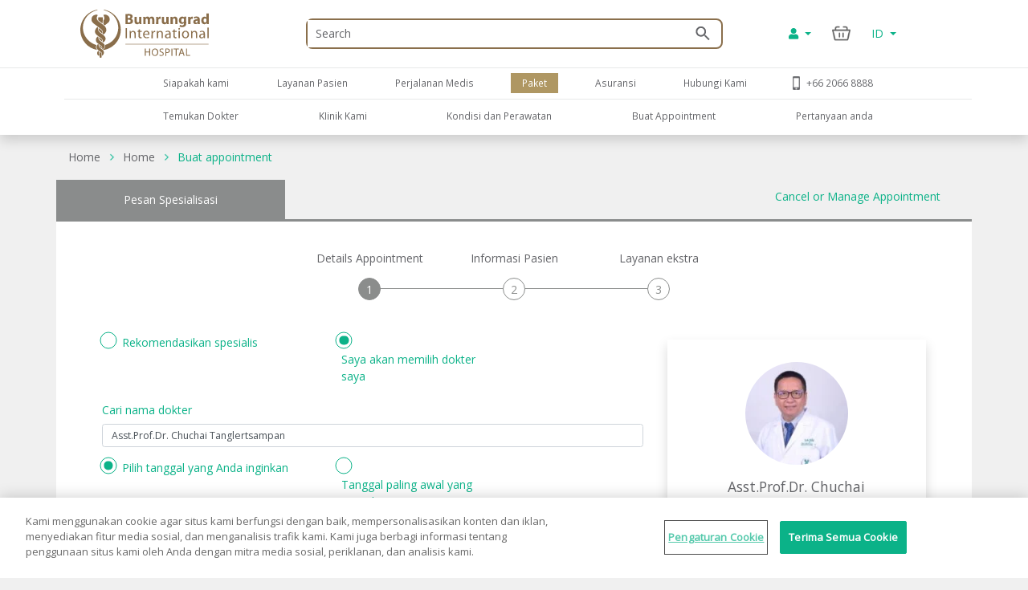

--- FILE ---
content_type: text/html; charset=utf-8
request_url: https://www.bumrungrad.com/id/book-appointment?doctorid=053790
body_size: 125991
content:
<!DOCTYPE html>
<html  >
<head id="head"><title>
	Appointment Bumrungrad International | Bangkok Thailand
</title><meta name="description" content="Us this form to request a date and time with the doctor of your choice - or let us select one for you." /> 
<meta charset="UTF-8" /> 
<meta name="keywords" content="doctor, appointment, hospital thailand, bangkok hospital" /> 
<!-- Global site tag (gtag.js) - Google Analytics -->
<script async src="https://www.googletagmanager.com/gtag/js?id=G-ZRC8Q3ZM5W"></script>
<script>
  window.dataLayer = window.dataLayer || [];
  function gtag(){dataLayer.push(arguments);}
  gtag('js', new Date());

  gtag('config', 'G-ZRC8Q3ZM5W');
</script>

<script type="text/javascript">
  var appInsights=window.appInsights||function(a){
    function b(a){c[a]=function(){var b=arguments;c.queue.push(function(){c[a].apply(c,b)})}}var c={config:a},d=document,e=window;setTimeout(function(){var b=d.createElement("script");b.src=a.url||"https://az416426.vo.msecnd.net/scripts/a/ai.0.js",d.getElementsByTagName("script")[0].parentNode.appendChild(b)});try{c.cookie=d.cookie}catch(a){}c.queue=[];for(var f=["Event","Exception","Metric","PageView","Trace","Dependency"];f.length;)b("track"+f.pop());if(b("setAuthenticatedUserContext"),b("clearAuthenticatedUserContext"),b("startTrackEvent"),b("stopTrackEvent"),b("startTrackPage"),b("stopTrackPage"),b("flush"),!a.disableExceptionTracking){f="onerror",b("_"+f);var g=e[f];e[f]=function(a,b,d,e,h){var i=g&&g(a,b,d,e,h);return!0!==i&&c["_"+f](a,b,d,e,h),i}}return c
    }({
        instrumentationKey:"b9b596f8-7a8c-4902-96d7-c4240c160d7c"
    });
    
  window.appInsights=appInsights,appInsights.queue&&0===appInsights.queue.length&&appInsights.trackPageView();
</script>

 
<!-- OneTrust Cookies Consent Notice start -->
<script type="text/javascript" src="https://cdn-apac.onetrust.com/consent/c8bcec65-b0ad-41b0-927b-2aacbf1b2110/OtAutoBlock.js" ></script>
<script src="https://cdn-apac.onetrust.com/scripttemplates/otSDKStub.js" data-language="id"  type="text/javascript" charset="UTF-8" data-domain-script="c8bcec65-b0ad-41b0-927b-2aacbf1b2110"></script>
<script type="text/javascript">
var oneTrustID = "";
function OptanonWrapper() {
   if (Optanon.IsAlertBoxClosedAndValid()) {
	oneTrustID = Optanon.GetDomainData().ConsentIntegrationData.consentPayload.identifier;
   }
}
</script>
<!-- OneTrust Cookies Consent Notice end -->


<meta http-equiv="X-UA-Compatible" content="IE=edge">
<meta name="viewport" content="width=device-width, initial-scale=1.0, maximum-scale=1.0, user-scalable=no, viewport-fit=cover" />
<meta charset="utf-8">
<meta http-equiv="content-language" content="id" />
<meta name="google" value="notranslate" />
<meta property="fb:pages" content="162830794940" />
<meta property="fb:app_id" content="269043099773186" />
<meta property="og:image" content="https://www.bumrungrad.com/images/custom/mobile/bi-logo-mobile.png" />
<meta name="apple-itunes-app" content="app-id=1504603205, app-argument=https://www.bumrungrad.com/en/application">
<meta name="google-play-app" content="app-id=com.bumrungrad.android">
<!-- Start SmartBanner configuration -->
<meta name="smartbanner:title" content="Bumrungrad">
<meta name="smartbanner:author" content="Bumrungrad Hospital Public Company Limited.">
<meta name="smartbanner:price" content="FREE">
<meta name="smartbanner:price-suffix-google" content="Download Now">
<meta name="smartbanner:icon" content="https://play-lh.googleusercontent.com/XvkZDBTwWoMjG6znE9N44aX7F-7kYxMCV4W4vt549Mmlp6m1Q61Y2us9ItyytL-nvUE=s180-rw">
<meta name="smartbanner:button" content="VIEW">
<meta name="smartbanner:button-url-google" content="https://play.google.com/store/apps/details?id=com.bumrungrad.android&hl=th&gl=US">
<meta name="smartbanner:enabled-platforms" content="android">
<meta name="smartbanner:disable-positioning" content="true">
<meta name="smartbanner:hide-ttl" content="10000">
<!-- ถ้าต้องการแสดง banner andriod ให้คอมเม้นบรรทัดด้านล่าง -->
<!-- <meta name="smartbanner:enabled-platforms" content="none"> -->
<!--[if lt IE 7]>
<link rel="stylesheet" type="text/css" href="/CMSTemplates/BIHSite/css/template/ie6-fix.css"media="all" />
<![endif]-->
<!--[if lte IE 7]>
<link rel="stylesheet" type="text/css" href="/CMSTemplates/BIHSite/css/template/ie7-fix.css"media="all" />
</style>
<![endif]-->

<!--[if lt IE 9]>
        <link href="/CMSTemplates/BIHInterSite/css/main-ie8.css" rel="stylesheet" />
<![endif]-->


<script type="application/ld+json">
    {
      "@context": "http://schema.org",
      "@type": "MedicalWebPage",
      "name": "Bumrungrad International Hospital",
      "url": "https://www.bumrungrad.com/",
      "potentialAction": {
        "@type": "SearchAction",
        "target": "https://www.bumrungrad.com/specialpages/Search-Result?q={search_term_string}",
        "query-input": "required name=search_term_string"
      },
      "sameAs" : [
        "https://www.facebook.com/bumrungrad",
        "https://www.twitter.com/bumrungradH",
        "https://plus.google.com/+bumrungrad",
        "https://instagram.com/bumrungrad_international",
        "https://www.youtube.com/c/bumrungrad",
        "https://www.linkedin.com/company/bumrungrad-international" 
      ]
    }
</script>

<meta name="p:domain_verify" content="48e42f23cfe24409c75d82862e50c062"/>

<style>
@media print {
     #menu {display:none;}
     #head { display:none; }
     .btn-group-vertical{display: none !important;}
     .footer {display:none !important;}
    td ul li {    line-height: 30px; padding: 10px;}
     ul li ul li {    line-height: 25px; padding: 10px;}
}
</style>





<!-- Google Tag Manager -->
<script>(function(w,d,s,l,i){w[l]=w[l]||[];w[l].push({'gtm.start':
new Date().getTime(),event:'gtm.js'});var f=d.getElementsByTagName(s)[0],
j=d.createElement(s),dl=l!='dataLayer'?'&l='+l:'';j.async=true;j.src=
'https://www.googletagmanager.com/gtm.js?id='+i+dl;f.parentNode.insertBefore(j,f);
})(window,document,'script','dataLayer','GTM-PSRFQX');</script>
<!-- End Google Tag Manager -->

<script>
/*! js-cookie v3.0.0-rc.0 | MIT */
!function(e,t){"object"==typeof exports&&"undefined"!=typeof module?module.exports=t():"function"==typeof define&&define.amd?define(t):(e=e||self,function(){var r=e.Cookies,n=e.Cookies=t();n.noConflict=function(){return e.Cookies=r,n}}())}(this,function(){"use strict";function e(e){for(var t=1;t<arguments.length;t++){var r=arguments[t];for(var n in r)e[n]=r[n]}return e}var t={read:function(e){return e.replace(/%3B/g,";")},write:function(e){return e.replace(/;/g,"%3B")}};return function r(n,i){function o(r,o,u){if("undefined"!=typeof document){"number"==typeof(u=e({},i,u)).expires&&(u.expires=new Date(Date.now()+864e5*u.expires)),u.expires&&(u.expires=u.expires.toUTCString()),r=t.write(r).replace(/=/g,"%3D"),o=n.write(String(o),r);var c="";for(var f in u)u[f]&&(c+="; "+f,!0!==u[f]&&(c+="="+u[f].split(";")[0]));return document.cookie=r+"="+o+c}}return Object.create({set:o,get:function(e){if("undefined"!=typeof document&&(!arguments.length||e)){for(var r=document.cookie?document.cookie.split("; "):[],i={},o=0;o<r.length;o++){var u=r[o].split("="),c=u.slice(1).join("="),f=t.read(u[0]).replace(/%3D/g,"=");if(i[f]=n.read(c,f),e===f)break}return e?i[e]:i}},remove:function(t,r){o(t,"",e({},r,{expires:-1}))},withAttributes:function(t){return r(this.converter,e({},this.attributes,t))},withConverter:function(t){return r(e({},this.converter,t),this.attributes)}},{attributes:{value:Object.freeze(i)},converter:{value:Object.freeze(n)}})}(t,{path:"/"})});
</script>

<!-- Start Aloglia Script-->
<link rel="stylesheet" href="https://cdn.jsdelivr.net/npm/instantsearch.css@7/themes/algolia-min.css">
<link rel="stylesheet" href="https://cdn.jsdelivr.net/npm/@splidejs/splide@4.0.2/dist/css/splide.min.css">
<!-- End Aloglia Script--> 
<link href="/App_Themes/Default/Images/favicon.ico" type="image/x-icon" rel="shortcut icon"/>
<link href="/App_Themes/Default/Images/favicon.ico" type="image/x-icon" rel="icon"/>
<link href="https://www.bumrungrad.com/id/book-appointment" rel="canonical" /><link href="https://www.bumrungrad.com/ar/book-appointment" rel="alternate" hreflang="ar" /><link href="https://www.bumrungrad.com/en/old-book-appointment" rel="alternate" hreflang="en-us" /><link href="https://www.bumrungrad.com/mm/book-appointment" rel="alternate" hreflang="my-mm" /><link href="https://www.bumrungrad.com/jp/book-appointment" rel="alternate" hreflang="ja-jp" /><link href="https://www.bumrungrad.com/th/old-book-appointment" rel="alternate" hreflang="th-th" /><link href="https://www.bumrungrad.com/zh/book-appointment" rel="alternate" hreflang="zh-cn" /><link href="/CMSPages/GetCSS.aspx?stylesheetname=Bootstrap" type="text/css" rel="stylesheet" media="screen"/>
<link href="/CMSPages/GetCSS.aspx?stylesheetname=BIH2019" type="text/css" rel="stylesheet" media="all"/>
<link href="/CMSPages/GetCSS.aspx?stylesheetname=ResponsiveTables" type="text/css" rel="stylesheet" media="screen"/>
<link href="/CMSPages/GetCSS.aspx?stylesheetname=BIHCheckout2019" type="text/css" rel="stylesheet" media="screen"/>
<link href="/CMSPages/GetCSS.aspx?stylesheetname=customChatBotCss" type="text/css" rel="stylesheet" media="screen"/>
<link href="/CMSPages/GetCSS.aspx?stylesheetname=BIHSmartBanner" type="text/css" rel="stylesheet" media="screen"/>
<link href="/CMSPages/GetCSS.aspx?stylesheetname=BIHSearch" type="text/css" rel="stylesheet" media="screen"/>
<link href="/CMSPages/GetCSS.aspx?stylesheetname=BIHCustomSearch" type="text/css" rel="stylesheet" media="screen"/>
<link href="/CMSPages/GetCSS.aspx?stylesheetname=BIHB8DPhoneInputInter" type="text/css" rel="stylesheet" media="screen"/>
<link href="/CMSPages/GetCSS.aspx?stylesheetname=BIHB8DCss" type="text/css" rel="stylesheet" media="screen"/>
<link href="/CMSPages/GetCSS.aspx?stylesheetname=BIHB8DCustomCss" type="text/css" rel="stylesheet" media="screen"/>
<link href="/css/2019/autocomplete/easy-autocomplete.css" type="text/css" rel="stylesheet" media="all"/>
<link href="/css/2019/flatpicker.min.css" type="text/css" rel="stylesheet" media="screen"/>
<link href="/css/2019/intlTelInput.css" type="text/css" rel="stylesheet" media="screen"/>
<link href="/css/2019/datetimepicker/bootstrap-datetimepicker.min.css" type="text/css" rel="stylesheet" media="screen"/>
<link href="/css/2019/datetimepicker/datetimepicker.css" type="text/css" rel="stylesheet" media="screen"/>
<link href="/css/2019/appointment/custom.css" type="text/css" rel="stylesheet" media="screen"/>
<link href="/CMSPages/GetCSS.aspx?stylesheetname=BIHRealTimeAppointmentCustomV2" type="text/css" rel="stylesheet" media="screen"/>
<script src="/js/jquery/v3/jquery.min.js" type="text/javascript"></script><script src="/js/2020/app.js?v=20200803" type="text/javascript"></script><script src="/js/2020/vendor.js" type="text/javascript"></script>
<script type="text/javascript">
	//<![CDATA[
function setCookie(cname, cvalue, exdays) {
  var d = new Date();
  d.setTime(d.getTime() + (exdays * 24 * 60 * 60 * 1000));
  var expires = "expires="+d.toUTCString();
  document.cookie = cname + "=" + cvalue + ";" + expires + ";path=/;Secure";
}
function getCookie(cname) {
  var name = cname + "=";
  var ca = document.cookie.split(';');
  for(var i = 0; i < ca.length; i++) {
    var c = ca[i];
    while (c.charAt(0) == ' ') {
      c = c.substring(1);
    }
    if (c.indexOf(name) == 0) {
      return c.substring(name.length, c.length);
    }
  }
  return "";
}
//]]>
</script></head>
<body class="LTR Chrome IDID ContentBody"  ><!-- Google Tag Manager (noscript) --> <noscript><iframe src="https://www.googletagmanager.com/ns.html?id=GTM-PSRFQX" height="0" width="0" style="display:none;visibility:hidden"></iframe></noscript> <!-- End Google Tag Manager (noscript) -->
    
    <form method="post" action="/id/book-appointment?doctorid=053790" id="form" enctype="multipart/form-data">
<div class="aspNetHidden">
<input type="hidden" name="__CMSCsrfToken" id="__CMSCsrfToken" value="PWX8qV7+2JXFbNXNYj9zA40CL+PLJlxU79OOZXwmzqX6VVzqwHRgoybeepHfeuaHwKdq4WvpCAC4jfaj4vx6qrOPfG/5p/jHAA8jDQuBBIE=" />
<input type="hidden" name="__EVENTTARGET" id="__EVENTTARGET" value="" />
<input type="hidden" name="__EVENTARGUMENT" id="__EVENTARGUMENT" value="" />

</div>

<script type="text/javascript">
//<![CDATA[
var theForm = document.forms['form'];
if (!theForm) {
    theForm = document.form;
}
function __doPostBack(eventTarget, eventArgument) {
    if (!theForm.onsubmit || (theForm.onsubmit() != false)) {
        theForm.__EVENTTARGET.value = eventTarget;
        theForm.__EVENTARGUMENT.value = eventArgument;
        theForm.submit();
    }
}
//]]>
</script>


<script src="/WebResource.axd?d=pynGkmcFUV13He1Qd6_TZDkvCSpPMTFeJjjyo6ONQtkFVKhVwsLVED6g7h4FtMePKGSpqplWhiGekLs5fAxh3A2&amp;t=638901526312636832" type="text/javascript"></script>

<input type="hidden" name="lng" id="lng" value="id-ID" />
<script type="text/javascript">
	//<![CDATA[

function PM_Postback(param) { if (window.top.HideScreenLockWarningAndSync) { window.top.HideScreenLockWarningAndSync(1080); } if(window.CMSContentManager) { CMSContentManager.allowSubmit = true; }; __doPostBack('m$am',param); }
function PM_Callback(param, callback, ctx) { if (window.top.HideScreenLockWarningAndSync) { window.top.HideScreenLockWarningAndSync(1080); }if (window.CMSContentManager) { CMSContentManager.storeContentChangedStatus(); };WebForm_DoCallback('m$am',param,callback,ctx,null,true); }
//]]>
</script><script src="/js/2019/autocomplete/jquery.easy-autocomplete.js" type="text/javascript"></script><script src="/js/2019/flatpickr.min.js" type="text/javascript"></script><script src="/js/2019/intlTelInput-jquery.js" type="text/javascript"></script><script src="/js/2019/validate/jquery.validate.min.js" type="text/javascript"></script><script src="/js/2019/validate/additional-methods.min.js" type="text/javascript"></script><script src="/CMSScripts/Custom/datetimepicker/moment.min.js" type="text/javascript"></script><script src="/CMSScripts/Custom/datetimepicker/bootstrap-datetimepicker.min.js" type="text/javascript"></script><script src="/CMSScripts/Custom/appointment.js" type="text/javascript"></script><script src="/js/2019/slick.js" type="text/javascript"></script><script src="/CMSScripts/Custom/custom.js?v=4" type="text/javascript"></script><script src="/CMSScripts/Custom/accounts/account.js" type="text/javascript"></script>
<script src="/ScriptResource.axd?d=NJmAwtEo3Ipnlaxl6CMhvnwWgfh7glJKwGFtNgTZHP-IZaAztiOWLGnTZg2g0KhwvltHE3JGl1VakFSWE1-SPeEPNzY6V8SFTdO0dx4aWp3OdGY5SFOAfBGMIW6uAxuSCmOIvD_t46UL8-xnJ6dd6p-ZXj70YcC7zvCTTYigmnY1&amp;t=345ad968" type="text/javascript"></script>
<script src="/ScriptResource.axd?d=dwY9oWetJoJoVpgL6Zq8ODFz7GORhlOJ7KszS6WmxyBlXaw8cR6UtjHb8DOh07Q_vXcZHOPgBcNzFDL5R5ARC7IpzjqnugrDOSs3ItN3S2y0Em0gbIwy4b-aueOxatP3JJSHkuoGhepDITCcVg6xYsiLNqf9BR_G1FSDyHjdKQs1&amp;t=345ad968" type="text/javascript"></script>
<script type="text/javascript">
	//<![CDATA[

var CMS = CMS || {};
CMS.Application = {
  "language": "id",
  "imagesUrl": "/CMSPages/GetResource.ashx?image=%5bImages.zip%5d%2f",
  "isDebuggingEnabled": false,
  "applicationUrl": "/",
  "isDialog": false,
  "isRTL": "false"
};

//]]>
</script>
<div class="aspNetHidden">

	<input type="hidden" name="__VIEWSTATEGENERATOR" id="__VIEWSTATEGENERATOR" value="A5343185" />
	<input type="hidden" name="__SCROLLPOSITIONX" id="__SCROLLPOSITIONX" value="0" />
	<input type="hidden" name="__SCROLLPOSITIONY" id="__SCROLLPOSITIONY" value="0" />
</div>
    <script type="text/javascript">
//<![CDATA[
Sys.WebForms.PageRequestManager._initialize('manScript', 'form', ['tctxM',''], [], [], 90, '');
//]]>
</script>

    <div id="ctxM">

</div>
    



<input type="hidden" id="hidCultureAlias" value="id" />


<link href="/css/2020/loading/loading.css" rel="stylesheet" />
<link href="/css/modallogin/customstyle.css" rel="stylesheet" />


<a id="button-gototop">
    <div class="goup-container">
        <div class="goup-arrow"></div>
    </div>
    <div class="goup-text">bih.button.backtotop.text</div>
</a>
<div id="searchbar" class="searchbar shadow collapse" style="">
    <div class="container">
        <div class="row">
            <div class="col-12">
                <div class="d-flex py-14">
                    <a href="#" class="btn-back d-flex align-items-center justify-content-center w-30px">
                        <img src="/assets/img/icons/arrow-left-chevron.png" />
                    </a>
                    <div class="input-group mr-15">
                        <input type="text" class="txtSearchQuery form-control my-0" placeholder="Search" />
                        <div class="input-group-append position-absolute bottom-0 right-0 z-100 top-0">
                            <a href="#" class="btnSearchText d-flex align-items-center px-2">
                                <img class="w-18px" src="/assets/img/icons/search-green.png" /></a>
                        </div>
                    </div>
                </div>
            </div>
        </div>
        <a class="btn-close d-none" href="#searchbar" data-toggle="collapse" aria-expanded="true"></a>
    </div>
</div>
<div id="mainNav" class="fixed-top collapse show">
  <div class="container">
    <div class="row desktop d-none d-lg-flex py-2">
            <div class="col-3">
                <a href="/id" id="p_lt_zoneNavbar_BIHHeader2019_aHomeLogo" class="navbar-brand mr-auto">
                    <img src="/assets/img/logo.svg" alt="" class="navbar__logo"></a>
            </div>

            <div class="col-6 col-lg-6 col-sm-9">
                <div id="formSearch" class="formSearch d-flex align-items-center h-100">
                    <div id="b8d-onestore-search" class="b8d-onestore-typ" style="width: 100%;"></div>
                </div>

            </div>

            <div class="col-3">

                <div class="shotcutweb d-flex h-100 align-items-center">
                    <ul class="d-lg-flex mb-0 h-40" style="list-style: none">
                        <li class="nav-item signin-container mb-0 d-flex align-items-center">
                            <a class="nav-link dropdown-toggle signin" id="aAccount" data-toggle="dropdown" aria-haspopup="true" aria-expanded="false" href="#" style="content: 's'">
                                <i class="fas fa-user"></i>
                            </a>
                            <div class="dropdown-menu signin" aria-labelledby="dropdownMenuButton">
                                <!--a class="dropdown-item aSignIn" id="aSignIn" onclick="signInTriggerClick()"><i class="fas fa-sign-in-alt" style="width: 25px;"></i>Log In</a-->
                                <a class="dropdown-item aSignIn" id="b8d-sign-in"><i class="fas fa-sign-in-alt" style="width: 25px;"></i>Log In</a>
                                <a class="dropdown-item" id="aSignUp" onclick="signUpTriggerClick()"><i class="fas fa-user-plus" style="width: 25px;"></i>Create Account</a>
                                <a class="dropdown-item" href="/account/profile" id="aProfile" style="display: none;"><i class="fas fa-user" style="width: 25px;"></i>Profile</a>
                                <a class="dropdown-item aSignOut" href="javascript:void(0)" id="aSignOut" style="display: none;"><i class="fas fa-sign-out-alt" style="width: 25px;"></i>Sign out</a>
                            </div>
                        </li>
                        <li class="nav-item cart-container mb-0 d-flex align-items-center"id="b8d-onestore-carticon-desktop"></li>
                        <li class="nav-item dropdown d-none d-lg-flex mb-0 align-items-center" id="b8d-onestore-language">
                            <a class="nav-link dropdown-toggle dropdown-language-toggle" href="#" role="button" data-toggle="dropdown" aria-haspopup="true" aria-expanded="false">
                                ID
                            </a>
                            <div class="dropdown-menu dropdown-language-menu">
                                <a class="dropdown-item" href="/ar/book-appointment?doctorid=053790">AR - العربية</a><a class="dropdown-item" href="https://www.bumrungrad.com/en/book-appointment">EN - English</a><a class="dropdown-item" href="/mm/book-appointment?doctorid=053790">MM - မြန်မာ</a><a class="dropdown-item" href="/jp/book-appointment?doctorid=053790">JP - 日本語</a><a class="dropdown-item" href="https://www.bumrungrad.com/th/book-appointment">TH - ไทย</a><a class="dropdown-item" href="/zh/book-appointment?doctorid=053790">ZH - 中文(简体)</a>
                            </div>
                        </li>
                    </ul>
                </div>


            </div>
        </div>
  </div>
</div>
<div id="mainNav" class="shadow collapse show mainnav-seperate">
    <div class="container">
        
        <div class="row">
            <div class="col-12 no-gutter">
                <nav class="navbar navbar-expand-lg flex-wrap">


                    <!-- mobile -->
                    <ul class="navbar-nav flex-row d-lg-none nav-mobile" id="navbar-nav-nav-mobile">
                        <li class="nav-item signin-container w-50 d-flex justify-content-between flex-grow-1">
                            <a href="/" id="p_lt_zoneNavbar_BIHHeader2019_a3" class="navbar-brand">
                                <img src="/assets/img/logo.svg" alt="" class="navbar__logo"></a>
                            <div id="b8d-onestore-search-mobile" class="b8d-onestore-typ" style="width: 100%;"></div>
                        </li>
                        <li class="nav-item signin-container">
                            <a class="nav-link dropdown-toggle signin  mx-auto" id="aAccountMobile" data-toggle="dropdown" aria-haspopup="true" aria-expanded="false" href="#" style="content: 's'">
                                <i class="fas fa-user"></i>
                            </a>
                            <div class="dropdown-menu signin" aria-labelledby="dropdownMenuButton">
                                <!--a class="dropdown-item aSignIn" id="aSignInMobile" onclick="signInTriggerClick()"><i class="fas fa-sign-in-alt" style="width: 25px;"></i>Log In</a-->
                                <a class="dropdown-item aSignIn" id="b8d-sign-in-mobile"><i class="fas fa-sign-in-alt" style="width: 25px;"></i>Log In</a>
                                <a class="dropdown-item" id="aSignUpMobile" onclick="signUpTriggerClick()"><i class="fas fa-user-plus" style="width: 25px;"></i>Create Account</a>
                                <a class="dropdown-item" href="/account/profile" id="aProfileMobile" style="display: none;"><i class="fas fa-user" style="width: 25px;"></i>Profile</a>
                                <a class="dropdown-item aSignOut" href="javascript:void(0)" id="aSignOutMobile" style="display: none;"><i class="fas fa-sign-out-alt" style="width: 25px;"></i>Sign out</a>
                            </div>
                        </li>
                        <li class="nav-item" style="display: none;">
                            <a href="https://telehealth.bumrungrad.com/" class="nav-link telemedicine-link" style="font-size: 0.75rem; text-align: center; padding: 1rem 5px 0.85rem 5px;">
                                <span>bih.telemedicine.text</span></a>
                        </li>
                        <li class="nav-item cart cart-container" style="min-width:0px;" id="b8d-onestore-carticon-mobile"></li>
                        <li class="nav-item" id="b8d-onestore-language-mobile">
                            <a class="nav-link dropdown-toggle dropdown-language-toggle mx-auto" href="#" role="button" data-toggle="dropdown" aria-haspopup="true" aria-expanded="false">ID
                            </a>
                            <div class="dropdown-menu dropdown-language-menu">
                                <a class="dropdown-item" href="/ar/book-appointment?doctorid=053790">AR - العربية</a><a class="dropdown-item" href="https://www.bumrungrad.com/en/book-appointment">EN - English</a><a class="dropdown-item" href="/mm/book-appointment?doctorid=053790">MM - မြန်မာ</a><a class="dropdown-item" href="/jp/book-appointment?doctorid=053790">JP - 日本語</a><a class="dropdown-item" href="https://www.bumrungrad.com/th/book-appointment">TH - ไทย</a><a class="dropdown-item" href="/zh/book-appointment?doctorid=053790">ZH - 中文(简体)</a>
                            </div>
                        </li>

                    </ul>
                    <!-- mobile -->

                    <button class="navbar-toggler collapsed" type="button" data-toggle="collapse" data-target="#navPrimary" aria-controls="navPrimary" aria-expanded="false" aria-label="Toggle navigation">
                        <span class="navbar-toggler-bar"></span>
                        <span class="navbar-toggler-bar"></span>
                        <span class="navbar-toggler-bar"></span>
                    </button>

                    <!-- nav-wrapper -->
                    <div class="nav-wrapper">
                        <!-- navPrimary -->
                        <div class="navbar-collapse collapse" id="navPrimary" style="">
                            <div class="col-10 m-auto">
                                <ul class="navbar-nav py-2">
                                    <li class="nav-item "><a href="#submenu-1" class="nav-link collapsed" data-toggle="collapse" aria-expanded="false">Siapakah kami</a><div id="submenu-1" class="submenu-level-1 collapse" data-parent="#navPrimary"><ul class="submenu"><li class="nav-item"><a href="/id/about-us/bumrungrad-international-hospital" class="nav-link">Siapakah kami</a></li><li class="nav-item"><a href="/id/about-us/international-hospital-accreditation" class="nav-link">Akreditasi & Penghargaan Rumah Sakit</a></li><li class="nav-item"><a href="/id/about-us/bumrungrad-factsheet" class="nav-link">Lembaran fakta</a></li></ul>      <div class="submenu-lg">          <div class="container">              <div class="row">                  <div class="col">                      <ul class="nav"><li class="nav-item"><a href="/id/about-us/bumrungrad-international-hospital" class="nav-link">Siapakah kami</a></li><li class="nav-item"><a href="/id/about-us/international-hospital-accreditation" class="nav-link">Akreditasi & Penghargaan Rumah Sakit</a></li><li class="nav-item"><a href="/id/about-us/bumrungrad-factsheet" class="nav-link">Lembaran fakta</a></li>                      </ul>                  </div>                 <div class="col" id="submenu-lg-col-1">                  </div>                  <div class="col">                  </div>                  <div class="col">                  </div>              </div>          </div>      </div></div></li><li class="nav-item "><a href="#submenu-2" class="nav-link collapsed" data-toggle="collapse" aria-expanded="false">Layanan Pasien</a><div id="submenu-2" class="submenu-level-1 collapse" data-parent="#navPrimary"><ul class="submenu"><li class="nav-item"><a href="/id/patient-services/medical-coordination-office" class="nav-link">Kantor Koordinasi Medis</a></li><li class="nav-item"><a href="#" class="nav-link">Umpan Balik Pasien</a></li><li class="nav-item"><a href="https://www.bumrungrad.com/en/patient-services/patient-services-overview" class="nav-link">Gambaran Umum Layanan Pasien</a></li></ul>      <div class="submenu-lg">          <div class="container">              <div class="row">                  <div class="col">                      <ul class="nav"><li class="nav-item"><a href="/id/patient-services/medical-coordination-office" class="nav-link">Kantor Koordinasi Medis</a></li><li class="nav-item"><a href="#" class="nav-link">Umpan Balik Pasien</a></li><li class="nav-item"><a href="https://www.bumrungrad.com/en/patient-services/patient-services-overview" class="nav-link">Gambaran Umum Layanan Pasien</a></li>                      </ul>                  </div>                 <div class="col" id="submenu-lg-col-2">                  </div>                  <div class="col">                  </div>                  <div class="col">                  </div>              </div>          </div>      </div></div></li><li class="nav-item "><a href="#" class="nav-link collapsed">Perjalanan Medis</a></li><li class="nav-item active"><a href="/id/packages" class="nav-link collapsed">Paket</a></li><li class="nav-item "><a href="#submenu-5" class="nav-link collapsed" data-toggle="collapse" aria-expanded="false">Asuransi</a><div id="submenu-5" class="submenu-level-1 collapse" data-parent="#navPrimary"><ul class="submenu"><li class="nav-item"><a href="/en/insurance" class="nav-link">Insurance What Do We Accept?</a></li><li class="nav-item"><a href="https://www.bumrungrad.com/en/insurance-information-guides" class="nav-link">Insurance Information Guides</a></li><li class="nav-item"><a href="https://www.bumrungrad.com/en/insurance/good-vibes" class="nav-link">Insurance Good Vibes</a></li><li class="nav-item"><a href="https://www.bumrungrad.com/en/insurance/packages-and-promotion" class="nav-link">Insurance Packages and Promotion</a></li></ul>      <div class="submenu-lg">          <div class="container">              <div class="row">                  <div class="col">                      <ul class="nav"><li class="nav-item"><a href="/en/insurance" class="nav-link">Insurance What Do We Accept?</a></li><li class="nav-item"><a href="https://www.bumrungrad.com/en/insurance-information-guides" class="nav-link">Insurance Information Guides</a></li><li class="nav-item"><a href="https://www.bumrungrad.com/en/insurance/good-vibes" class="nav-link">Insurance Good Vibes</a></li><li class="nav-item"><a href="https://www.bumrungrad.com/en/insurance/packages-and-promotion" class="nav-link">Insurance Packages and Promotion</a></li>                      </ul>                  </div>                 <div class="col" id="submenu-lg-col-5">                  </div>                  <div class="col">                  </div>                  <div class="col">                  </div>              </div>          </div>      </div></div></li><li class="nav-item "><a href="#submenu-6" class="nav-link collapsed" data-toggle="collapse" aria-expanded="false">Hubungi Kami</a><div id="submenu-6" class="submenu-level-1 collapse" data-parent="#navPrimary"><ul class="submenu"><li class="nav-item"><a href="/id/contact-us/referring-patients" class="nav-link"> Merujuk Pasien ke Bumrungrad</a></li><li class="nav-item"><a href="/id/contact-us/contact-details" class="nav-link"> Informasi Kontak Rumah Sakit</a></li><li class="nav-item"><a href="/id/contact-us/international-referral-offices" class="nav-link"> Kantor Referensi Internasional</a></li><li class="nav-item"><a href="/id/contact-us/map-bumrungrad-directions" class="nav-link"> Peta, Petunjuk Arah & Info Taksi</a></li><li class="nav-item"><a href="#" class="nav-link"> Permintaan Rekam Medis</a></li><li class="nav-item"><a href="/id/contact-us/inquiry" class="nav-link">Kirimi kami Pertanyaan</a></li><li class="nav-item"><a href="#" class="nav-link">Hotline Pelaporan Anonim</a></li></ul>      <div class="submenu-lg">          <div class="container">              <div class="row">                  <div class="col">                      <ul class="nav"><li class="nav-item"><a href="/id/contact-us/referring-patients" class="nav-link"> Merujuk Pasien ke Bumrungrad</a></li><li class="nav-item"><a href="/id/contact-us/contact-details" class="nav-link"> Informasi Kontak Rumah Sakit</a></li><li class="nav-item"><a href="/id/contact-us/international-referral-offices" class="nav-link"> Kantor Referensi Internasional</a></li><li class="nav-item"><a href="/id/contact-us/map-bumrungrad-directions" class="nav-link"> Peta, Petunjuk Arah & Info Taksi</a></li><li class="nav-item"><a href="#" class="nav-link"> Permintaan Rekam Medis</a></li><li class="nav-item"><a href="/id/contact-us/inquiry" class="nav-link">Kirimi kami Pertanyaan</a></li><li class="nav-item"><a href="#" class="nav-link">Hotline Pelaporan Anonim</a></li>                      </ul>                  </div>                 <div class="col" id="submenu-lg-col-6">                  </div>                  <div class="col">                  </div>                  <div class="col">                  </div>              </div>          </div>      </div></div></li><li class='nav-item d-lg-none'><a href="/id/search-for-a-thailand-doctor" class="nav-link collapsed">Temukan Dokter</a></li><li class='nav-item d-lg-none'><a href="/id/clinics-and-centers" class="nav-link collapsed">KIinik Kami</a></li><li class='nav-item d-lg-none'><a href="/id/conditions-treatments" class="nav-link collapsed">Kondisi dan Perawatan</a></li><li class='nav-item d-lg-none'><a href="/id/book-appointment" class="nav-link collapsed">Buat Appointment</a></li><li class='nav-item d-lg-none'><a href="/id/contact-us/inquiry" class="nav-link collapsed">Pertanyaan anda</a></li>

                                    <li class="nav-item d-none d-lg-block emergency"><a href="tel:1378" class="nav-link emergency-link">1378 (Thailand Only)</a></li>
                                    <li class="nav-item d-none d-lg-block"><a href="tel:+6620668888" class="nav-link call-link">+66 2066 8888</a></li>
                                </ul>
                            </div>
                        </div>
                        <!-- / navPrimary -->

                        <!-- navSecondary -->
                        <div class="d-none d-lg-flex" id="navSecondary">
                            <div class="col-10 m-auto">
                                <ul class="navbar-nav py-2">
                                    <li class="nav-item "><a class="nav-link" href="/id/search-for-a-thailand-doctor">Temukan Dokter</a></li><li class="nav-item "><a class="nav-link" href="/id/clinics-and-centers">KIinik Kami</a></li><li class="nav-item "><a class="nav-link" href="/id/conditions-treatments">Kondisi dan Perawatan</a></li><li class="nav-item "><a class="nav-link" href="/id/book-appointment">Buat Appointment</a></li><li class="nav-item "><a class="nav-link" href="/id/contact-us/inquiry">Pertanyaan anda</a></li>
                                </ul>
                            </div>
                        </div>
                        <!-- /navSecondary -->
                    </div>
                    <!-- /nav-wrapper -->
                </nav>
            </div>
        </div>
    </div>
</div>
<div class="modal fade" id="authModal" tabindex="-1" role="dialog" aria-labelledby="mySmallModalLabel" aria-hidden="true">
    <div class="modal-dialog modal-dialog-centered" role="document">
        <div class="modal-content">
            <div id="pnlShowSession">
                <div class="modal-header">
                    <h5 class="modal-title" id="authModalTitle">Session Timeout</h5>
                </div>
                <div class="modal-body">
                    <p>You're been inactive for a while. For security reason, we'll automatically sign you out from our website. Please Click "Login" to extend your session</p>
                </div>
                <div class="modal-footer btn-flex-reverse">
                    <a class="btn btn-primary" onclick="openPnlSignIn()">Log In</a>
                    &nbsp;
                    <a class="btn btn-default" id="rejectLogin">Cancel</a>
                </div>
            </div>
            <div id="pnlShowSignin">
                <div class="modal-header pt-0 d-block" style="border-bottom: none;">
                    <div class="row">
                        <div class="parent">
                            <button type="button" class="close" data-dismiss="modal" aria-label="Close" id="rejectLoginModal"><span aria-hidden="true">&times;</span></button>
                            <img class="logostyle pt-3" src="/images/logo-bumrungrad-eng.png" />
                            <img class="bgstyle" src="/images/modallogin/Login.png" />
                        </div>
                    </div>
                </div>
                <div class="modal-body">
                    <div class="row textbtngroup">
                        <div class="col-sm-12 col-md-12 col-lg-12">
                            <h4 style="color: #119b78;"><strong>Welcome back</strong></h4>
                        </div>
                    </div>
                    <div class="row textbtngroup">
                        <div class="col-sm-12 col-md-12 col-lg-12">
                            <p>Access your patient history, lab results, future appointments and more.</p>
                            <br />
                        </div>
                    </div>
                    <div class="row textbtngroup">
                        <div class="col-sm-12 col-md-12 col-lg-12">
                            <a class="btn btn-primary btn-md btn-block btnblockstyle left-icon" href="https://auth.bumrungrad.com/bhcustomer.onmicrosoft.com/oauth2/v2.0/authorize?p=B2C_1A_WEBSITE_DYNAMICSUSI&client_id=f69ed5ba-0572-474a-81ca-85a78c63c117&nonce=defaultNonce&redirect_uri=https%3A%2F%2Fwww.bumrungrad.com%2Faccount%2FloadingProfile&scope=openid&response_type=id_token&prompt=login" onclick="setRedirectUrl()">
                                <i class="fasocial fa fa-envelope"></i>
                                Continue with email address
                            </a>
                            <a class="d-none btn btn-primary btn-md btn-block btnblockstyle left-icon" href="https://auth.bumrungrad.com/bhcustomer.onmicrosoft.com/oauth2/v2.0/authorize?p=B2C_1A_WEBSITE_PHONESUSI&client_id=f69ed5ba-0572-474a-81ca-85a78c63c117&nonce=defaultNonce&redirect_uri=https%3A%2F%2Fwww.bumrungrad.com%2Faccount%2FloadingProfile&scope=openid&response_type=id_token&prompt=login" onclick="setRedirectUrl()">
                                <i class="fasocial fa fa-phone  fa-rotate-90"></i>
                                Continue with phone number
                            </a>
                        </div>
                    </div>
                    <div class="line">
                        <span class="line-innertext">or</span>
                    </div>
                    <div class="btn-social-group">
                        <div class="row textbtngroup">
                            <div class="col-sm-12 col-md-12 col-lg-12">
                                <a href="https://auth.bumrungrad.com/bhcustomer.onmicrosoft.com/oauth2/v2.0/authorize?p=B2C_1A_SocialLogin&client_id=f69ed5ba-0572-474a-81ca-85a78c63c117&nonce=defaultNonce&redirect_uri=https%3A%2F%2Fwww.bumrungrad.com%2Faccount%2FloadingProfile&scope=offline_access+openid&response_type=id_token&prompt=login&social=google" class="btn btn-white btn-md btn-block btnblockstyle left-icon" onclick="setRedirectUrl()">
                                    <i class="fasocial fab fa-google"></i>
                                    Continue with Google
                                </a>
                                <a href="https://auth.bumrungrad.com/bhcustomer.onmicrosoft.com/oauth2/v2.0/authorize?p=B2C_1A_SocialLogin&client_id=f69ed5ba-0572-474a-81ca-85a78c63c117&nonce=defaultNonce&redirect_uri=https%3A%2F%2Fwww.bumrungrad.com%2Faccount%2FloadingProfile&scope=offline_access+openid&response_type=id_token&prompt=login&social=apple" class="btn btn-white btn-md btn-block btnblockstyle left-icon" onclick="setRedirectUrl()">
                                    <i class="fasocial fab fa-apple"></i>
                                    Continue with Apple
                                </a>
                                <a href="https://auth.bumrungrad.com/bhcustomer.onmicrosoft.com/oauth2/v2.0/authorize?p=B2C_1A_SocialLogin&client_id=f69ed5ba-0572-474a-81ca-85a78c63c117&nonce=defaultNonce&redirect_uri=https%3A%2F%2Fwww.bumrungrad.com%2Faccount%2FloadingProfile&scope=offline_access+openid&response_type=id_token&prompt=login&social=facebook" class="btn btn-white btn-md btn-block btnblockstyle left-icon" onclick="setRedirectUrl()">
                                    <i class="fasocial fab fa-facebook-f"></i>
                                    Continue with Facebook
                                </a>
                                <a href="https://auth.bumrungrad.com/bhcustomer.onmicrosoft.com/oauth2/v2.0/authorize?p=B2C_1A_SocialLogin&client_id=f69ed5ba-0572-474a-81ca-85a78c63c117&nonce=defaultNonce&redirect_uri=https%3A%2F%2Fwww.bumrungrad.com%2Faccount%2FloadingProfile&scope=offline_access+openid&response_type=id_token&prompt=login&social=twitter" class="btn btn-white btn-md btn-block btnblockstyle left-icon" onclick="setRedirectUrl()">
                                    <i class="fasocial fab fa-twitter"></i>
                                    Continue with Twitter
                                </a>
                            </div>
                        </div>
                    </div>
                </div>
            </div>
        </div>
    </div>
</div>
<div class="modal fade bd-example-modal-sm" id="messageStatusModal" tabindex="-1" role="dialog" aria-labelledby="mySmallModalLabel" aria-hidden="true">
    <div class="modal-dialog modal-dialog-centered modal-sm">
        <div class="modal-content">
            <div class="modal-header" style="border-bottom: none;">
                <button type="button" class="close" data-dismiss="modal" aria-label="Close"><span aria-hidden="true">&times;</span></button>
            </div>
            <div class="modal-body">
                <div class="row">
                    <div class="messageBox">
                        <span id="messageIconModal"></span>
                        <h1 id="messageTitleModal"></h1>
                        <p id="messageDetailModal"></p>
                    </div>
                </div>
            </div>
        </div>
    </div>
</div>


<!-- SignInModal -->
<div class="modal fade" id="signinModal" tabindex="-1" role="dialog" aria-labelledby="mySigninModal" aria-hidden="true">
    <div class="modal-dialog modal-dialog-centered" role="document">
        <div class="modal-content">
            <div class="modal-header pt-0 d-block" style="border-bottom: none;">
                <div class="row">
                    <div class="parent">

                        <img class="logostyle pt-3" src="/images/logo-bumrungrad-eng.png" data-defaultsrc="/images/logo-bumrungrad-eng.png" />

                        <img class="bgstyle" src="/images/modallogin/Login.png" data-defaultsrc="/images/modallogin/Login.png" />
                        <button type="button" class="close" data-dismiss="modal" aria-label="Close" style="margin-right: auto"><span aria-hidden="true">&times;</span></button>

                    </div>
                </div>
            </div>
            <div class="modal-body">
                <div class="row textbtngroup">
                    <div class="col-sm-12 col-md-12 col-lg-12">
                        <h4 class="greencolor"><strong>Welcome back</strong></h4>
                    </div>
                </div>
                <div class="row textbtngroup">
                    <div class="col-sm-12 col-md-12 col-lg-12">
                        <p>Access your patient history, lab results, future appointments and more.</p>
                        <br />
                    </div>
                </div>
                <div class="row textbtngroup">
                    <div class="col-sm-12 col-md-12 col-lg-12">
                        <a class="btn btn-primary btn-md btn-block btnblockstyle left-icon" href="https://auth.bumrungrad.com/bhcustomer.onmicrosoft.com/oauth2/v2.0/authorize?p=B2C_1A_WEBSITE_DYNAMICSUSI&client_id=f69ed5ba-0572-474a-81ca-85a78c63c117&nonce=defaultNonce&redirect_uri=https%3A%2F%2Fwww.bumrungrad.com%2Faccount%2FloadingProfile&scope=openid&response_type=id_token&prompt=login" onclick="setRedirectUrl()">
                            <i class="fasocial fa fa-envelope"></i>
                            Continue with email address
                        </a>
                        <a class="d-none btn btn-primary btn-md btn-block btnblockstyle left-icon" href="https://auth.bumrungrad.com/bhcustomer.onmicrosoft.com/oauth2/v2.0/authorize?p=B2C_1A_WEBSITE_PHONESUSI&client_id=f69ed5ba-0572-474a-81ca-85a78c63c117&nonce=defaultNonce&redirect_uri=https%3A%2F%2Fwww.bumrungrad.com%2Faccount%2FloadingProfile&scope=openid&response_type=id_token&prompt=login" onclick="setRedirectUrl()">
                            <i class="fasocial fa fa-phone fa-rotate-90"></i>
                            Continue with phone number
                        </a>
                        <br/>
                        <p style="color: #ff9966!important;">Login via mobile number is currently unavailable. Our apologies for the inconvenience.</p>
                    </div>
                </div>
                <div class="line">
                    <span class="line-innertext">or</span>
                </div>
                <div class="btn-social-group">
                    <div class="row textbtngroup">
                        <div class="col-sm-12 col-md-12 col-lg-12">
                            <a href="https://auth.bumrungrad.com/bhcustomer.onmicrosoft.com/oauth2/v2.0/authorize?p=B2C_1A_SocialLogin&client_id=f69ed5ba-0572-474a-81ca-85a78c63c117&nonce=defaultNonce&redirect_uri=https%3A%2F%2Fwww.bumrungrad.com%2Faccount%2FloadingProfile&scope=offline_access+openid&response_type=id_token&prompt=login&social=google" class="btn btn-white btn-md btn-block btnblockstyle left-icon" onclick="setRedirectUrl()">
                                <i class="fasocial fab fa-google"></i>
                                Continue with Google
                            </a>
                            <a href="https://auth.bumrungrad.com/bhcustomer.onmicrosoft.com/oauth2/v2.0/authorize?p=B2C_1A_SocialLogin&client_id=f69ed5ba-0572-474a-81ca-85a78c63c117&nonce=defaultNonce&redirect_uri=https%3A%2F%2Fwww.bumrungrad.com%2Faccount%2FloadingProfile&scope=offline_access+openid&response_type=id_token&prompt=login&social=apple" class="btn btn-white btn-md btn-block btnblockstyle left-icon" onclick="setRedirectUrl()">
                                <i class="fasocial fab fa-apple"></i>
                                Continue with Apple
                            </a>
                            <a href="https://auth.bumrungrad.com/bhcustomer.onmicrosoft.com/oauth2/v2.0/authorize?p=B2C_1A_SocialLogin&client_id=f69ed5ba-0572-474a-81ca-85a78c63c117&nonce=defaultNonce&redirect_uri=https%3A%2F%2Fwww.bumrungrad.com%2Faccount%2FloadingProfile&scope=offline_access+openid&response_type=id_token&prompt=login&social=facebook" class="btn btn-white btn-md btn-block btnblockstyle left-icon" onclick="setRedirectUrl()">
                                <i class="fasocial fab fa-facebook-f"></i>
                                Continue with Facebook
                            </a>
                            <a href="https://auth.bumrungrad.com/bhcustomer.onmicrosoft.com/oauth2/v2.0/authorize?p=B2C_1A_SocialLogin&client_id=f69ed5ba-0572-474a-81ca-85a78c63c117&nonce=defaultNonce&redirect_uri=https%3A%2F%2Fwww.bumrungrad.com%2Faccount%2FloadingProfile&scope=offline_access+openid&response_type=id_token&prompt=login&social=twitter" class="btn btn-white btn-md btn-block btnblockstyle left-icon" onclick="setRedirectUrl()">
                                <i class="fasocial fab fa-twitter"></i>
                                Continue with Twitter
                            </a>
                        </div>
                    </div>
                </div>
                <div class="row">
                    <div class="col-sm-12 col-md-12 col-lg-12">
                        <p class="footer-text">
                            New to Bumrungrad?&nbsp;
                            <a onclick="openSignUpModal()"><strong class="greencolor">Create Account</strong> </a>
                        </p>
                    </div>
                </div>

            </div>
        </div>
    </div>
</div>

<!-- SignUpModal -->
<div class="modal fade" id="signupModal" tabindex="-1" role="dialog" aria-labelledby="mySignupModal" aria-hidden="true">
    <div class="modal-dialog modal-dialog-centered" role="document">
        <div class="modal-content">
            <div class="modal-header pt-0 d-block" style="border-bottom: none;">
                <div class="row">
                    <div class="parent">

                        <img class="logostyle pt-3" src="/images/logo-bumrungrad-eng.png" data-defaultsrc="/images/logo-bumrungrad-eng.png" />

                        <img class="bgstyle" src="/images/modallogin/CreateAccount.png" data-defaultsrc="/images/modallogin/CreateAccount.png" />
                        <button type="button" class="close" data-dismiss="modal" aria-label="Close" style="margin-right: auto"><span aria-hidden="true">&times;</span></button>
                    </div>
                </div>
            </div>
            <div class="modal-body">
                <div class="row textbtngroup">
                    <div class="col-sm-12 col-md-12 col-lg-12">
                        <h4 class="greencolor"><strong>Create your account</strong></h4>
                    </div>
                </div>
                <div class="row textbtngroup">
                    <div class="col-sm-12 col-md-12 col-lg-12">
                        <p>Explore the latest news and easily book appointments with our world-class doctors.</p>
                        <br />
                    </div>
                </div>
                <div class="row textbtngroup">
                    <div class="col-sm-12 col-md-12 col-lg-12">
                        <a class="btn btn-primary btn-md btn-block btnblockstyle left-icon" href="https://auth.bumrungrad.com/bhcustomer.onmicrosoft.com/oauth2/v2.0/authorize?p=B2C_1A_WEBSITE_DYNAMICSUSI&client_id=f69ed5ba-0572-474a-81ca-85a78c63c117&nonce=defaultNonce&redirect_uri=https%3A%2F%2Fwww.bumrungrad.com%2Faccount%2FloadingProfile&scope=openid&response_type=id_token&prompt=login" onclick="setRedirectUrl()">
                            <i class="fasocial fa fa-envelope"></i>
                            Continue with email address
                        </a>
                        <a class="btn btn-primary btn-md btn-block btnblockstyle left-icon" href="https://auth.bumrungrad.com/bhcustomer.onmicrosoft.com/oauth2/v2.0/authorize?p=B2C_1A_WEBSITE_PHONESUSI&client_id=f69ed5ba-0572-474a-81ca-85a78c63c117&nonce=defaultNonce&redirect_uri=https%3A%2F%2Fwww.bumrungrad.com%2Faccount%2FloadingProfile&scope=openid&response_type=id_token&prompt=login" onclick="setRedirectUrl()">
                            <i class="fasocial fa fa-phone fa-rotate-90"></i>
                            Continue with phone number
                        </a>
                        <br/>
                        <p class="d-none" style="color: #ff9966!important;">Login via mobile number is currently unavailable. Our apologies for the inconvenience.</p>
                    </div>
                </div>
                <div class="line">
                    <span class="line-innertext">or</span>
                </div>
                <div class="btn-social-group">
                    <div class="row textbtngroup">
                        <div class="col-sm-12 col-md-12 col-lg-12">
                            <a href="https://auth.bumrungrad.com/bhcustomer.onmicrosoft.com/oauth2/v2.0/authorize?p=B2C_1A_SocialLogin&client_id=f69ed5ba-0572-474a-81ca-85a78c63c117&nonce=defaultNonce&redirect_uri=https%3A%2F%2Fwww.bumrungrad.com%2Faccount%2FloadingProfile&scope=offline_access+openid&response_type=id_token&prompt=login&social=google" class="btn btn-white btn-md btn-block btnblockstyle left-icon" onclick="setRedirectUrl()">
                                <i class="fasocial fab fa-google"></i>
                                Continue with Google
                            </a>
                            <a href="https://auth.bumrungrad.com/bhcustomer.onmicrosoft.com/oauth2/v2.0/authorize?p=B2C_1A_SocialLogin&client_id=f69ed5ba-0572-474a-81ca-85a78c63c117&nonce=defaultNonce&redirect_uri=https%3A%2F%2Fwww.bumrungrad.com%2Faccount%2FloadingProfile&scope=offline_access+openid&response_type=id_token&prompt=login&social=apple" class="btn btn-white btn-md btn-block btnblockstyle left-icon" onclick="setRedirectUrl()">
                                <i class="fasocial fab fa-apple"></i>
                                Continue with Apple
                            </a>
                            <a href="https://auth.bumrungrad.com/bhcustomer.onmicrosoft.com/oauth2/v2.0/authorize?p=B2C_1A_SocialLogin&client_id=f69ed5ba-0572-474a-81ca-85a78c63c117&nonce=defaultNonce&redirect_uri=https%3A%2F%2Fwww.bumrungrad.com%2Faccount%2FloadingProfile&scope=offline_access+openid&response_type=id_token&prompt=login&social=facebook" class="btn btn-white btn-md btn-block btnblockstyle left-icon" onclick="setRedirectUrl()">
                                <i class="fasocial fab fa-facebook-f"></i>
                                Continue with Facebook
                            </a>
                            <a href="https://auth.bumrungrad.com/bhcustomer.onmicrosoft.com/oauth2/v2.0/authorize?p=B2C_1A_SocialLogin&client_id=f69ed5ba-0572-474a-81ca-85a78c63c117&nonce=defaultNonce&redirect_uri=https%3A%2F%2Fwww.bumrungrad.com%2Faccount%2FloadingProfile&scope=offline_access+openid&response_type=id_token&prompt=login&social=twitter" class="btn btn-white btn-md btn-block btnblockstyle left-icon" onclick="setRedirectUrl()">
                                <i class="fasocial fab fa-twitter"></i>
                                Continue with Twitter
                            </a>
                        </div>
                    </div>
                </div>
                <div class="row">
                    <div class="col-sm-12 col-md-12 col-lg-12">
                        <p class="footer-text">
                            Already have an account?&nbsp;
                            <a onclick="openSignInModal()"><strong class="greencolor">Log In</strong> </a>
                        </p>
                    </div>
                </div>

            </div>
        </div>
    </div>
</div>

<!-- Loading -->
<div class="modal fade" id="loading-header" tabindex="-1" role="dialog" aria-labelledby="loading" aria-hidden="true">
    <div class="modal-dialog modal-dialog-centered" role="document">
        <div class="modal-content">
            <div class="modal-body">

                <div class="row">
                    <div class="col-4"></div>
                    <div class="col-4">
                        <div class="lds-ring">
                            <div></div>
                            <div></div>
                            <div></div>
                            <div></div>
                        </div>
                    </div>
                    <div class="col-4"></div>
                </div>
            </div>
        </div>
    </div>
</div>
<!-- Loading -->
<div id="b8d-onestore-login-page"></div>                      
<script src="/js/2020/loading/loading.js"></script>
<script type="text/javascript"> 
    var url = document.URL;

    var list = "<ul>"


    $(document).ready(function () {
        $(".txtSearchQuery").on('keyup', function (e) {
            if (e.keyCode == 13) {
                let urlParams = new URLSearchParams(window.location.search);
                let txtSearch = $(".txtSearchQuery").val();
                Cookies.set('txtSearch', txtSearch);
                let langs = $('[id$="hidCultureAlias"]').val() //// urlParams.get('langs');
                if (langs == null) {
                    langs = '';
                }
                Cookies.remove('flag');
                window.location = "/" + $("meta[http-equiv='content-language']").attr('content') + "/search-results/all?searchtext=" + txtSearch + "&langs=" + langs;
            }
        });

        $(".txtSearchQueryDesk").on('keyup', function (e) {
            if (e.keyCode == 13) {
                let urlParams = new URLSearchParams(window.location.search);
                let txtSearch = $(".txtSearchQueryDesk").val();
                Cookies.set('txtSearch', txtSearch);
                //let langs = $('[id$="hidLanguage"]').val() //// urlParams.get('langs');
                let langs = $("#hidCultureAlias").val();
                if (langs == null) {
                    langs = '';
                }
                Cookies.remove('flag');
                window.location = "/" + $("meta[http-equiv='content-language']").attr('content') + "/search-results/all?searchtext=" + txtSearch + "&langs=" + langs;
            }
        });
        $("[id$='aSearch']").click(function () {
            let urlParams = new URLSearchParams(window.location.search);
            let txtSearch = $("[id$='smartSearch_txtWord']").val();
            Cookies.set('txtSearch', txtSearch);
            let langs = urlParams.get('langs');
            if (langs == null) {
                langs = '';
            }
            Cookies.remove('flag');
            window.location = "/" + $("meta[http-equiv='content-language']").attr('content') + "/search-results/all?searchtext=" + txtSearch + "&langs=" + langs;

        });
        $(".btnSearchText").click(function () {
            let urlParams = new URLSearchParams(window.location.search);
            let txtSearch = $(".txtSearchQuery").val();
            Cookies.set('txtSearch', txtSearch);
            let langs = $('[id$="hidCultureAlias"]').val() //// urlParams.get('langs');
            if (langs == null) {
                langs = '';
            }
            Cookies.remove('flag');
            window.location = "/" + $("meta[http-equiv='content-language']").attr('content') + "/search-results/all?searchtext=" + txtSearch + "&langs=" + langs;

        });

        $(".btnSearchTextDesk").click(function () {
            let urlParams = new URLSearchParams(window.location.search);
            let txtSearch = $(".txtSearchQueryDesk").val();
            Cookies.set('txtSearch', txtSearch);
            let langs = $('[id$="hidCultureAlias"]').val() //// urlParams.get('langs');
            if (langs == null) {
                langs = '';
            }
            Cookies.remove('flag');
            window.location = "/" + $("meta[http-equiv='content-language']").attr('content') + "/search-results/all?searchtext=" + txtSearch + "&langs=" + langs;

        });
        $("[id$='smartSearch_txtWord']").on('keyup', function (e) {
            if (e.keyCode == 13) {
                let urlParams = new URLSearchParams(window.location.search);
                let txtSearch = $("[id$='smartSearch_txtWord']").val();
                Cookies.set('txtSearch', txtSearch);
                let langs = urlParams.get('langs');
                if (langs == null) {
                    langs = '';
                }
                Cookies.remove('flag');
                window.location = "/" + $("meta[http-equiv='content-language']").attr('content') + "/search-results/all?searchtext=" + txtSearch + "&langs=" + langs;
            }
        });
    });
    $("#searchbar a.btn-back").click(function(){
        $("div#searchbar").removeClass('show');
    });
    function Goto(url) {
        window.location.href = url;
    }
    function openPnlSignIn() {
        $('#pnlShowSession').hide();
        $('#pnlShowSignin').show();
    }

    function openSignInModal() {
        $('#signupModal').modal('hide');
        $('#signinModal').modal({
            backdrop: 'static',
            keyboard: false,
            show: true
        });
        $('#signinModal').data('bs.modal')._config.backdrop = 'static';
        $('#signinModal').data('bs.modal')._config.keyboard = false;
        $('body').css({
            overflow: 'hidden'
        });
    }

    function openSignUpModal() {
        $('#signinModal').modal('hide');
        $('#signupModal').modal({
            backdrop: 'static',
            keyboard: false,
            show: true
        });
        $('#signupModal').data('bs.modal')._config.backdrop = 'static';
        $('#signupModal').data('bs.modal')._config.keyboard = false;
        $('body').css({
            overflow: 'hidden'
        });
    }

    function signUpTriggerClick() {
        $("#signupModal img.logostyle").attr("src", $("#signupModal img.logostyle").data("defaultsrc"));
        $("#signupModal img.bgstyle").attr("src", $("#signupModal img.bgstyle").data("defaultsrc"));
        
        localStorage.setItem("bumrungrad.com.isredeem", false);
        openSignUpModal();
    }

    function signInTriggerClick() {
        $("#signinModal img.logostyle").attr("src", $("#signinModal img.logostyle").data("defaultsrc"));
        $("#signinModal img.bgstyle").attr("src", $("#signinModal img.bgstyle").data("defaultsrc"));

        localStorage.setItem("bumrungrad.com.isredeem", false);
        openSignInModal();
    }

    $('#signinModal').on('hide.bs.modal', function () {
        $('body').css({
            overflow: 'auto'
        });
    })

    $('#signupModal').on('hide.bs.modal', function () {
        $('body').css({
            overflow: 'auto'
        });
    })

</script>
		



<div class="page-appointment">
  <div class="container" id="parent-collapse">
    <div class="row">
      <div class="col-12">
        
<div class="breadcrumbs">    <a href="/" class="breadcrumbs__link">Home</a><a href="/bahasa" class="breadcrumbs__link">Home</a><a href="/id/book-appointment" class="breadcrumbs__link">Buat appointment</a></div>
      </div>
    </div>
    <input name="p$lt$zoneContent$masterPlaceholder$p$lt$zoneAppointment$BIHAppointment2019$hidLanguage" type="hidden" id="p_lt_zoneContent_masterPlaceholder_p_lt_zoneAppointment_BIHAppointment2019_hidLanguage" value="id-ID" />
<input name="p$lt$zoneContent$masterPlaceholder$p$lt$zoneAppointment$BIHAppointment2019$hidConditionId" type="hidden" id="p_lt_zoneContent_masterPlaceholder_p_lt_zoneAppointment_BIHAppointment2019_hidConditionId" />
<input type="hidden" id="hidSelectOptionText" value="Pilih Spesialis" />
<input type="hidden" id="hidNextAvaliableDoctorText" value="Dokter selanjutnya yang tersedia" />
<input type="hidden" id="hidLoadingText" value="Loading..." />
<input name="p$lt$zoneContent$masterPlaceholder$p$lt$zoneAppointment$BIHAppointment2019$hidDoctorName" type="hidden" id="p_lt_zoneContent_masterPlaceholder_p_lt_zoneAppointment_BIHAppointment2019_hidDoctorName" />
<input name="p$lt$zoneContent$masterPlaceholder$p$lt$zoneAppointment$BIHAppointment2019$hidStep" type="hidden" id="p_lt_zoneContent_masterPlaceholder_p_lt_zoneAppointment_BIHAppointment2019_hidStep" value="1" />
<input name="p$lt$zoneContent$masterPlaceholder$p$lt$zoneAppointment$BIHAppointment2019$hidTrackingId" type="hidden" id="p_lt_zoneContent_masterPlaceholder_p_lt_zoneAppointment_BIHAppointment2019_hidTrackingId" />
<input name="p$lt$zoneContent$masterPlaceholder$p$lt$zoneAppointment$BIHAppointment2019$hidPhoneNumber" type="hidden" id="p_lt_zoneContent_masterPlaceholder_p_lt_zoneAppointment_BIHAppointment2019_hidPhoneNumber" />
<input name="p$lt$zoneContent$masterPlaceholder$p$lt$zoneAppointment$BIHAppointment2019$hidTabIndex" type="hidden" id="p_lt_zoneContent_masterPlaceholder_p_lt_zoneAppointment_BIHAppointment2019_hidTabIndex" value="tab-0" />
<input type="hidden" id="hidAnyTimeText" value="Any time" />
<input name="p$lt$zoneContent$masterPlaceholder$p$lt$zoneAppointment$BIHAppointment2019$hidPreferredTime1" type="hidden" id="p_lt_zoneContent_masterPlaceholder_p_lt_zoneAppointment_BIHAppointment2019_hidPreferredTime1" />
<input name="p$lt$zoneContent$masterPlaceholder$p$lt$zoneAppointment$BIHAppointment2019$hidPreferredTime2" type="hidden" id="p_lt_zoneContent_masterPlaceholder_p_lt_zoneAppointment_BIHAppointment2019_hidPreferredTime2" />
<input name="p$lt$zoneContent$masterPlaceholder$p$lt$zoneAppointment$BIHAppointment2019$hidUtmSource" type="hidden" id="p_lt_zoneContent_masterPlaceholder_p_lt_zoneAppointment_BIHAppointment2019_hidUtmSource" />
<input name="p$lt$zoneContent$masterPlaceholder$p$lt$zoneAppointment$BIHAppointment2019$hidUtmMedium" type="hidden" id="p_lt_zoneContent_masterPlaceholder_p_lt_zoneAppointment_BIHAppointment2019_hidUtmMedium" />
<input name="p$lt$zoneContent$masterPlaceholder$p$lt$zoneAppointment$BIHAppointment2019$hidUtmCampaign" type="hidden" id="p_lt_zoneContent_masterPlaceholder_p_lt_zoneAppointment_BIHAppointment2019_hidUtmCampaign" />


<div id="BookAppointment">
    <div class="row nav nav-fill tabsBar" role="tablist" style="margin-bottom: 0px;">
        <a href="#tab-0" class="col-4 col-lg-3 tabHeader d-none" role="tab" data-toggle="tab" aria-controls="tab-0" aria-selected="false" id="aTab0">Real-Time Appointment</a>
        <a href="#tab-2" class="col-4 col-lg-3 tabHeader active" role="tab" data-toggle="tab" aria-controls="tab-2" aria-selected="true" id="aTab2">Pesan Spesialisasi</a>
        <a href="#tab-3" class="col-4 col-lg-3 tabHeader" role="tab" data-toggle="tab" aria-controls="tab-3" aria-selected="false" id="aTab3" style="display:none">Package Appointment</a>
        <a href="/en/contact-us/cancel-change-appointment" class="col-4 col-lg-3 link-cancelAndChangeAppointment">Cancel or Manage Appointment</a>


    </div>
    <div class="row">
        <div class="tabUnderline"></div>
    </div>
    <div class="row">
        <div class="col-12 bg-light">
            <div class="row appointmentStepGuid">
                <div class="col-12 col-lg-6 offset-lg-3 pt-4">
                    <div class="step">
                        <div class="step__item active" id="divStep1">
                            <p class="step__item__text">Details Appointment</p>
                            <p class="step__item__number">1</p>
                        </div>
                        <div class="step__item" id="divStep2">
                            <p class="step__item__text">Informasi Pasien</p>
                            <p class="step__item__number">2</p>
                        </div>
                        <div class="step__item" id="divStep3">
                            <p class="step__item__text">Layanan ekstra</p>
                            <p class="step__item__number">3</p>
                        </div>
                    </div>
                </div>
            </div>
            <div class="row pt-2 pb-5 px-5" id="divStep1Section">
                <div class="tab-content col-12 col-lg-8">
                    <div class="tab-pane fade" id="tab-0" role="tabpanel" style="">
                        <div class="form-group pt-4">
                            <b>Real-Time Appointment:</b> allows you to view our doctor's schedules and able to schedule appointments in real-time with a streamlined process.
                            <div class="b8d-onestore-typ mr-auto ml-auto col-12 col-md-8 col-lg-8 my-5" data-login-btn="aSignIn" data-waitdom="#live-chat-widget" data-welcomemessage="Patient Registration"  id="b8d-onestore-typ">&nbsp;</div>
                        </div>
                    </div>

                    <div class="tab-pane fade" id="tab-2" role="tabpanel">
                        <div class="form-group pt-4 row">
                            <div class="col-lg-5 col-sm-12 radio">
                                <input value="recommend" name="p$lt$zoneContent$masterPlaceholder$p$lt$zoneAppointment$BIHAppointment2019$SelectSpecialtyX" type="radio" id="p_lt_zoneContent_masterPlaceholder_p_lt_zoneAppointment_BIHAppointment2019_rdbRecommedaSpecialistForMe" checked="checked" />
                                <label for="p_lt_zoneContent_masterPlaceholder_p_lt_zoneAppointment_BIHAppointment2019_rdbRecommedaSpecialistForMe">Rekomendasikan spesialis</label>
                            </div>
                            <div class="col-lg-4 col-sm-12 radio">
                                <input value="choose" name="p$lt$zoneContent$masterPlaceholder$p$lt$zoneAppointment$BIHAppointment2019$SelectSpecialtyX" type="radio" id="p_lt_zoneContent_masterPlaceholder_p_lt_zoneAppointment_BIHAppointment2019_rdbIWillChooseMyDoctor" />
                                <label for="p_lt_zoneContent_masterPlaceholder_p_lt_zoneAppointment_BIHAppointment2019_rdbIWillChooseMyDoctor">Saya akan memilih dokter saya</label>
                            </div>
                        </div>
                        <div class="form-group" id="divSpecialty">
                            <label for="p_lt_zoneContent_masterPlaceholder_p_lt_zoneAppointment_BIHAppointment2019_ddlSpecialty">Spesialisasi</label>
                            <select name="p$lt$zoneContent$masterPlaceholder$p$lt$zoneAppointment$BIHAppointment2019$ddlSpecialty" id="p_lt_zoneContent_masterPlaceholder_p_lt_zoneAppointment_BIHAppointment2019_ddlSpecialty" class="form-control" required="">
	<option value="">Harap pilih</option>
	<option value="00000000-0000-0000-0000-000000000001">I&#39;m not sure.</option>
	<option value="0101">Anesthesiology </option>
	<option value="0102">Anesthesiology - Pain Medicine </option>
	<option value="0402">Aviation Medicine </option>
	<option value="0202">Cardiology - Cardiac Genetic</option>
	<option value="0203">Cardiology - Cardiac Imaging </option>
	<option value="0204">Cardiology - Cardiac Intervention </option>
	<option value="0205">Cardiology - Electro Physiology </option>
	<option value="0201">Cardiology - General Cardiology </option>
	<option value="0206">Cardiology - Heart Failure </option>
	<option value="0302">Dental - Endodontics (Root Canal) </option>
	<option value="0303">Dental - Esthetic Dentistry (Cosmetic Dentistry) </option>
	<option value="0301">Dental - General Dentistry </option>
	<option value="0304">Dental - Geriatric Dentistry </option>
	<option value="0305">Dental - Implant Dentistry </option>
	<option value="0306">Dental - Operative Dentistry </option>
	<option value="0307">Dental - Oral &amp; Maxillofacial Radiology </option>
	<option value="0308">Dental - Oral &amp; Maxillofacial Surgery </option>
	<option value="0309">Dental - Oral Medicine </option>
	<option value="0310">Dental - Orthodontics (Braces) </option>
	<option value="0311">Dental - Pediatric Dentistry </option>
	<option value="0312">Dental - Periodontology </option>
	<option value="0313">Dental - Prosthodontics (Dentures) </option>
	<option value="0314">Dental - Temporomandibular Disorders (TMJ Problems) </option>
	<option value="0614">Dermatology (Skin) </option>
	<option value="0615">Dermatology (Skin) - Aesthetics </option>
	<option value="0616">Dermatology (Skin) - Hair Treatment </option>
	<option value="0401">Emergency Medicine </option>
	<option value="0617">Family Medicine</option>
	<option value="0618">Forensic Medicine </option>
	<option value="0501">Gastroenterology &amp; Hepatology </option>
	<option value="0502">Gastroenterology &amp; Hepatology - Transplant Hepatology </option>
	<option value="0619">General Practice </option>
	<option value="0621">General Practice - BI Staff Clinic</option>
	<option value="0622">General Practice - BI Staff Clinic, Shrewsbury International School Clinic</option>
	<option value="0620">General Practice - Family Doctor </option>
	<option value="0623">Hyperbaric &amp; Underwater Medicine </option>
	<option value="0601">Internal Medicine </option>
	<option value="0602">Internal Medicine - Allergy &amp; Immunology </option>
	<option value="0603">Internal Medicine - Clinical Nutrition </option>
	<option value="0604">Internal Medicine - Critical Care Medicine (ICU) </option>
	<option value="0605">Internal Medicine - Endocrinology </option>
	<option value="0606">Internal Medicine - Geriatric Medicine </option>
	<option value="0802">Internal Medicine - Hematology</option>
	<option value="0801">Internal Medicine - Hematology &amp; Oncology </option>
	<option value="0634">Internal Medicine - Hospice and Palliative Medicine</option>
	<option value="0607">Internal Medicine - Infectious Disease </option>
	<option value="0635">Internal Medicine - Kidney Transplantation</option>
	<option value="0608">Internal Medicine - Medical Genetics </option>
	<option value="0609">Internal Medicine - Nephrology </option>
	<option value="0803">Internal Medicine - Oncology </option>
	<option value="0610">Internal Medicine - Pulmonology </option>
	<option value="0611">Internal Medicine - Rheumatology</option>
	<option value="0612">Internal Medicine - Sleep Medicine </option>
	<option value="0613">Internal Medicine - Toxicology &amp; Occupational Medicine </option>
	<option value="0624">Neurology</option>
	<option value="0636">Neurology - Cognitive</option>
	<option value="0625">Neurology - Epilepsy </option>
	<option value="0631">Neurology - Neurocritical Care</option>
	<option value="0626">Neurology - Neuromuscular Disease </option>
	<option value="0627">Neurology - Neurophysiology </option>
	<option value="0628">Neurology - Parkinson&#39;s Disease &amp; Movement Disorders </option>
	<option value="0629">Neurology - Pediatric Neurology</option>
	<option value="0630">Neurology - Sleep Medicine </option>
	<option value="1710">Neurosurgery </option>
	<option value="1711">Neurosurgery - Interventional Neuroradiology </option>
	<option value="1722">Neurosurgery - Spine Surgery</option>
	<option value="0701">OB/GYN</option>
	<option value="0702">OB/GYN - Gynecologic Oncology </option>
	<option value="0703">OB/GYN - Maternal &amp; Fetal Medicine </option>
	<option value="0704">OB/GYN - Menopause </option>
	<option value="0705">OB/GYN - Minimally Invasive Surgery </option>
	<option value="0706">OB/GYN - Reproductive Medicine </option>
	<option value="0707">OB/GYN - Ultrasound </option>
	<option value="0708">OB/GYN - Urogynecology </option>
	<option value="0901">Ophthalmology</option>
	<option value="0902">Ophthalmology - Cataract </option>
	<option value="0903">Ophthalmology - Contact Lens </option>
	<option value="0904">Ophthalmology - Cornea  </option>
	<option value="0905">Ophthalmology - Glaucoma </option>
	<option value="0906">Ophthalmology - Neuro-Ophthalmology </option>
	<option value="0907">Ophthalmology - Ocular Inflammation &amp; Uveitis </option>
	<option value="0908">Ophthalmology - Oculoplastic &amp; Reconstructive Surgery </option>
	<option value="0909">Ophthalmology - Pediatric Ophthalmology &amp; Strabismus </option>
	<option value="0910">Ophthalmology - Refractive Surgery </option>
	<option value="0911">Ophthalmology - Retina &amp; Vitreous </option>
	<option value="1001">Orthopaedics</option>
	<option value="1002">Orthopaedics - Arthroplasty </option>
	<option value="1003">Orthopaedics - Foot &amp; Ankle Surgery </option>
	<option value="1004">Orthopaedics - Hand </option>
	<option value="1005">Orthopaedics - Musculoskeletal Oncology </option>
	<option value="1006">Orthopaedics - Pediatrics </option>
	<option value="1009">Orthopaedics - Spine Surgery</option>
	<option value="1007">Orthopaedics - Sports Medicine </option>
	<option value="1008">Orthopaedics - Trauma </option>
	<option value="1101">Otolaryngology</option>
	<option value="1102">Otolaryngology - Ear Surgery </option>
	<option value="1103">Otolaryngology - Head and Neck Surgery </option>
	<option value="1104">Otolaryngology - Laryngology </option>
	<option value="1105">Otolaryngology - Otology - Hearing &amp; Balance </option>
	<option value="1106">Otolaryngology - Pediatric Otolaryngology </option>
	<option value="1107">Otolaryngology - Rhinology (Nose &amp; Sinus Problems) </option>
	<option value="1108">Otolaryngology - Sleep Otolaryngology</option>
	<option value="1712">Pathology (Clinical Pathology) </option>
	<option value="1713">Pathology (Surgical Pathology) - Anatomical Pathology </option>
	<option value="1714">Pathology (Surgical Pathology) - Dermatopathology </option>
	<option value="1715">Pathology (Surgical Pathology) - General Surgical Pathology </option>
	<option value="1716">Pathology (Surgical Pathology) - Hematopathology </option>
	<option value="1717">Pathology (Surgical Pathology) - Obstetric and Gynecological Pathology </option>
	<option value="1718">Pathology (Surgical Pathology) - Oral &amp; Maxillofacial Pathology </option>
	<option value="1202">Pediatrics - Adolescent Medicine</option>
	<option value="1203">Pediatrics - Child &amp; Adolescent Psychiatry </option>
	<option value="1204">Pediatrics - Developmental &amp; Behavioral Pediatrics </option>
	<option value="1201">Pediatrics - General Pediatrics </option>
	<option value="1205">Pediatrics - Neonatal &amp; Perinatal Medicine </option>
	<option value="1206">Pediatrics - Pediatric Allergy &amp; Immunology </option>
	<option value="1207">Pediatrics - Pediatric Cardiology</option>
	<option value="1208">Pediatrics - Pediatric Critical Care Medicine (ICU) </option>
	<option value="1209">Pediatrics - Pediatric Dermatology </option>
	<option value="1210">Pediatrics - Pediatric Endocrinology</option>
	<option value="1211">Pediatrics - Pediatric Gastroenterology</option>
	<option value="1212">Pediatrics - Pediatric Genetics </option>
	<option value="1213">Pediatrics - Pediatric Hematology</option>
	<option value="1214">Pediatrics - Pediatric Hematology-Oncology </option>
	<option value="1215">Pediatrics - Pediatric Infectious Disease </option>
	<option value="1216">Pediatrics - Pediatric Nephrology</option>
	<option value="1217">Pediatrics - Pediatric Neurology</option>
	<option value="1218">Pediatrics - Pediatric Nutrition </option>
	<option value="1219">Pediatrics - Pediatric Oncology</option>
	<option value="1220">Pediatrics - Pediatric Pulmonology</option>
	<option value="1221">Pediatrics - Pediatric Rheumatology</option>
	<option value="1222">Pediatrics - Pediatric Surgery </option>
	<option value="1301">Physical Medicine and Rehabilitation</option>
	<option value="1302">Physical Medicine and Rehabilitation - Cardiac Rehabilitation</option>
	<option value="1303">Physical Medicine and Rehabilitation - Pain Management</option>
	<option value="1719">Plastic Surgery - Cosmetic &amp; Reconstructive Surgery </option>
	<option value="1720">Plastic Surgery - Hair Transplantation </option>
	<option value="1404">Preventive Medicine (BI Staff Clinic) </option>
	<option value="1401">Preventive Medicine (Check up) </option>
	<option value="1402">Preventive Medicine (Check up) - OB/GYN</option>
	<option value="1403">Preventive Medicine (Check up) - Ophthalmology </option>
	<option value="0632">Psychiatry </option>
	<option value="0633">Psychiatry - Geriatric Psychiatry</option>
	<option value="1501">Radiology - Body Imaging </option>
	<option value="1502">Radiology - Body Intervention </option>
	<option value="1503">Radiology - Breast Imaging </option>
	<option value="1504">Radiology - Musculoskeletal Imaging </option>
	<option value="1505">Radiology - Neuro Imaging </option>
	<option value="1506">Radiology - Neuro Intervention </option>
	<option value="1507">Radiology - Nuclear Medicine </option>
	<option value="1508">Radiology - Pediatric Imaging </option>
	<option value="0804">Radiology - Radiation Therapy </option>
	<option value="1602">Spine Institute - Intervention and Pain Medicine </option>
	<option value="1603">Spine Institute - Physical Medicine and Rehabilitation (PM&amp;R) </option>
	<option value="1601">Spine Institute - Spine Surgery </option>
	<option value="1702">Surgery - Breast Surgery </option>
	<option value="1703">Surgery - Cardiothoracic Surgery (Heart &amp; Lung Surgery) </option>
	<option value="1704">Surgery - Colorectal Surgery </option>
	<option value="1701">Surgery - General Surgery </option>
	<option value="1705">Surgery - Pediatric Surgery </option>
	<option value="1706">Surgery - Robotic Surgery </option>
	<option value="1707">Surgery - Surgical Oncology </option>
	<option value="1708">Surgery - Trauma Surgery </option>
	<option value="1709">Surgery - Vascular Surgery </option>
	<option value="1721">Urology (Genito-urinary) </option>
	<option value="00000000-0000-0000-0000-000000000001">I&#39;m not sure.</option>
</select>
                        </div>
                        <div class="form-group" style="display: none;" id="divDoctorName">
                            <label for="p_lt_zoneContent_masterPlaceholder_p_lt_zoneAppointment_BIHAppointment2019_ddlDoctorSpecialty">Cari nama dokter</label>
                            <select name="p$lt$zoneContent$masterPlaceholder$p$lt$zoneAppointment$BIHAppointment2019$ddlDoctorSpecialty" id="p_lt_zoneContent_masterPlaceholder_p_lt_zoneAppointment_BIHAppointment2019_ddlDoctorSpecialty" class="form-control" required="">
	<option value="">Harap pilih</option>
	<option value="104505">Prof.Dr. Abhasnee Sobhonslidsuk</option>
	<option value="266515">Dr. Abhinant Awaiwanont</option>
	<option value="246793">Dr. Achirawin Jirakamolchaisiri</option>
	<option value="059741">Dr. Adhisabandh Chulakadabba</option>
	<option value="248583">Dr. Aekarach Ariyachaipanich</option>
	<option value="093146">Asst.Prof.Dr. Ajchariya Sarovath</option>
	<option value="202770">Dr. Ajjana Techagumpuch</option>
	<option value="053911">Dr. Akarasuda Yamsorn, D.D.S.</option>
	<option value="076745">Prof.Dr. Ake Hansasuta</option>
	<option value="054353">Dr. Akkawat Janchai</option>
	<option value="252163">Asst.Prof.Dr. Alisa Klaipetch</option>
	<option value="062257">Prof.Dr. Alisa Limsuwan</option>
	<option value="094110">Prof.Dr. Alisa Wacharasindhu</option>
	<option value="155879">Asst.Prof.Dr. Alongkorn Jaiimsin</option>
	<option value="062265">Dr. Alongkorn Kiatdilokrath</option>
	<option value="282391">Asst.Prof.Dr. Ammarin Suwan</option>
	<option value="053039">Dr. Amnauy Wongsrisoontorn</option>
	<option value="077933">Dr. Amnuay Jirasirikul</option>
	<option value="053299">Dr. Amorn Poomee</option>
	<option value="165100">Dr. Amorn Vijitpavan</option>
	<option value="207043">Dr. Amornsri Chunharas</option>
	<option value="255422">Dr. Amporn Thaisomboon</option>
	<option value="301205">Dr. Amputch Karukote</option>
	<option value="300845">Dr. Anamon Tangjade</option>
	<option value="053023">Prof.Dr. Anant Khositseth</option>
	<option value="189183">Dr. Anantachote Vimuktanandana</option>
	<option value="161232">Dr. Anawat Khow - Ean</option>
	<option value="249268">Pol.Maj.Dr. Angkoon Anuwong</option>
	<option value="112839">Dr. Annop Lekhakul</option>
	<option value="175695">Dr. Anon Jatakanon</option>
	<option value="180190">Dr. Anon Kochaprasert</option>
	<option value="053788">Dr. Anongsilp Pitaksit</option>
	<option value="053104">Dr. Anont Borinayakanont</option>
	<option value="093062">Dr. Anooprani Gorowara</option>
	<option value="053346">Dr. Anuchit Chutaputti</option>
	<option value="291013">Dr. Anurak Kamthong</option>
	<option value="299367">Dr. Anurut Huntrakul</option>
	<option value="067900">Dr. Anusara Petchpud</option>
	<option value="056267">Dr. Anuttara Pothikamjorn</option>
	<option value="172536">Prof.Dr. Anuvat Roongpisuthipong</option>
	<option value="067397">Dr. Anuwat Keerasuntonpong</option>
	<option value="064998">Dr. Apichai Angspatt</option>
	<option value="053918">Dr. Apichai Vasuratna</option>
	<option value="073403">Dr. Apichart Panichevaluk</option>
	<option value="053746">Prof.Dr. Apichat Asavamongkolkul</option>
	<option value="164178">Dr. Apichat Jariyavilas</option>
	<option value="053168">Prof.Dr. Apichat Kongkanand</option>
	<option value="126771">Dr. Apikit Srisermphoak</option>
	<option value="265438">Dr. Apinan Uthaipaisanwong</option>
	<option value="239590">Dr. Apinya Bharmanee</option>
	<option value="085050">Dr. Apirak Santingamkun</option>
	<option value="218693">Dr. Apisit Boongird</option>
	<option value="296872">Dr. Arak Limtrakul</option>
	<option value="057190">Dr. Aram Chusid</option>
	<option value="053661">Dr. Aranya Yantapant</option>
	<option value="053423">Dr. Araya Chokrungvaranon</option>
	<option value="296945">Prof.Dr. Aree Tanavalee</option>
	<option value="213108">Dr. Areeporn Chonhenchob</option>
	<option value="300802">Dr. Arin Pisanuwongse</option>
	<option value="160226">Dr. Aroonwan Lam-ubol, D.D.S.</option>
	<option value="053103">Dr. Arth Nana</option>
	<option value="053046">Dr. Arthit Kukreja</option>
	<option value="067926">Emeritus Prof.Dr. Arun Rojanasakul</option>
	<option value="100149">Clinical Prof.Dr. Asada Methasate, 	Ph.D.</option>
	<option value="053125">Asst.Prof.Dr. Asda Vibhagool</option>
	<option value="234161">Asst.Prof.Dr. Atchara Amphornphruet</option>
	<option value="272884">Dr. Athasit Amornthanomchoke</option>
	<option value="235200">Dr. Athigakunagorn Jadsada</option>
	<option value="155937">Dr. Athikom Methathien</option>
	<option value="135822">Dr. Atip Chatsudthipong</option>
	<option value="300624">Dr. Atitaya Apivatthakakul</option>
	<option value="187807">Dr. Attasit Sanpavat</option>
	<option value="127803">Dr. Atthaporn Boongird</option>
	<option value="301507">Dr. Aumyot Prongdong</option>
	<option value="053044">Dr. Avtar Singhsachthep</option>
	<option value="054403">Prof.Dr.med. Bancha Chernchujit, Ph.D.</option>
	<option value="155747">Dr. Banjongsak Wedsart</option>
	<option value="153353">Dr. Bavornrit Chuckpaiwong</option>
	<option value="288284">Asst.Prof.Dr. Bencharatana Yokubol</option>
	<option value="094086">Dr. Benjamas Intarapoka</option>
	<option value="270237">Assoc.Prof.Dr. Benjapa Khiewvan</option>
	<option value="183293">Dr. Bensachee Pattamadilok</option>
	<option value="063321">Dr. Bhudipong Luamprapat</option>
	<option value="279471">Dr. Bhumibhat Isarankura Na Ayudhya</option>
	<option value="053362">Assoc.Prof.Dr. Boonchai Uerpairojkit</option>
	<option value="053555">Emeritus Prof.Dr. Boonchu Kulapaditharom</option>
	<option value="053906">Dr. Boonkrirk Si-urai, D.D.S.</option>
	<option value="259853">Asst.Prof.Dr. Boonlawat Homvises</option>
	<option value="053042">Dr. Boonrawd Lecksiwilai</option>
	<option value="219816">Asst.Prof.Dr. Boonsam  Roongpuvapaht</option>
	<option value="053762">Assoc.Prof.Dr. Boonsong Wanichwecharungruang</option>
	<option value="053438">Prof.Dr. Boosba Vivatvakin</option>
	<option value="282430">Dr. Bowon Weerasubpong</option>
	<option value="268879">Dr. Budsakorn Darawankul</option>
	<option value="053597">Assoc.Prof.Dr. Buncha Sunsaneewitayakul</option>
	<option value="091231">Dr. Bundit Charoenbundit, D.D.S.</option>
	<option value="269271">Dr. Bundit Sakulchairungrueng</option>
	<option value="066803">Dr. Bunthoon Nonthasoot</option>
	<option value="138958">Dr. Buntita Chaiyakul</option>
	<option value="072504">Dr. Busabong Noola</option>
	<option value="096198">Dr. Busara Sirivanasandha</option>
	<option value="053635">Clinical Prof.Dr. Bussanee Wibulpolprasert</option>
	<option value="056101">Dr. Chadin Tharavej</option>
	<option value="053545">Dr. Chai Euswas</option>
	<option value="245142">Dr. Chai Kobkitsuksakul</option>
	<option value="159269">Dr. Chaianan Chaiyamanon</option>
	<option value="176396">Assoc.Prof.Dr. Chairat Burusapat</option>
	<option value="056440">Prof.Dr. Chairat Neruntarat</option>
	<option value="268453">Dr. Chairat Rattanapongpaisarn, D.D.S.</option>
	<option value="132209">Dr. Chairat Saovaprut</option>
	<option value="221515">Dr. Chaisiri Jumroendararasame</option>
	<option value="303003">Dr. Chaisiri Wanlapakorn</option>
	<option value="300420">Dr. Chaiwat Piyaskulkaew</option>
	<option value="053923">Dr. Chaiwat Suechanyapong, D.D.S.</option>
	<option value="053864">Dr. Chaiwut Yottasurodom</option>
	<option value="053031">Dr. Chaiyakiati Na Pombejara</option>
	<option value="189191">Dr. Chaiyo Chomrak</option>
	<option value="083204">Dr. Chaiyos Khongkhatithum</option>
	<option value="079400">Dr. Chakarg Pongurgsorn</option>
	<option value="214809">Dr. Chakorn Rimchala</option>
	<option value="080036">Clinical Prof.Dr. Chakriya Theeranate</option>
	<option value="215590">Dr. Chalailak Assawakawintip</option>
	<option value="053591">Dr. Chalao Pongprayoon</option>
	<option value="194894">Asst.Prof.Dr. Chalermchai Limitlaohaphan</option>
	<option value="115147">Dr. Chalermpong Chatdokmaiprai</option>
	<option value="298921">Cdr.Dr. Chalermporn Prommas R.T.N.</option>
	<option value="254375">Assoc.Prof.Dr. Chalinee Monsereenusorn</option>
	<option value="099374">Dr. Chalomkwan Prayoonwech</option>
	<option value="301515">Dr. Chalongchai Phitsanuwong, FAAP, FAES</option>
	<option value="053940">Dr. Chalorsak Aneksampant, D.D.S.</option>
	<option value="269212">Dr. Chamchan Chanchang</option>
	<option value="242396">Assoc.Prof.Dr. Chamnanni Rungprai</option>
	<option value="302490">Dr. Chanakarn Piamjitchol</option>
	<option value="275514">Asst.Prof.Dr. Chananya Tantitham</option>
	<option value="148999">Dr. Chanapong Kittayarak</option>
	<option value="249508">Dr. Chanchai Suwannakij</option>
	<option value="053255">Pol.Maj.Gen.Dr. Chanchit Sangkaew</option>
	<option value="151183">Dr. Chandhanarat Chandhanayingyong</option>
	<option value="053610">Dr. Chandhita Pruksananonda</option>
	<option value="053524">Assoc.Prof.Dr. Chanida Kanchanalarp</option>
	<option value="267830">Dr. Chanida  Siripraparat</option>
	<option value="155218">Dr. Chanika Angsanuntsukh</option>
	<option value="170456">Dr. Chanin Limwongse</option>
	<option value="249920">Dr. Chanisa Eksombatchai</option>
	<option value="098624">Dr. Chankanok Kuagoolwongse</option>
	<option value="053750">Dr. Channarong Kasemkijwattana</option>
	<option value="238485">Maj.Dr. Chanrit Lawthaweesawat</option>
	<option value="082271">Dr. Chantawat Sheanakul</option>
	<option value="223883">Lt.Col.Dr. Chantida Subun</option>
	<option value="053938">Dr. Chantikar Kowinwipat, D.D.S.</option>
	<option value="053202">Prof.Dr. Chanvit Tanphiphat</option>
	<option value="053276">Prof.Dr. Charan Mahatumarat</option>
	<option value="162495">Dr. Charaslak Charoenpanichkit</option>
	<option value="117499">Dr. Charkaphan Osangthamnont</option>
	<option value="268534">Dr. Charlee Sumettavanich</option>
	<option value="154625">Assoc.Prof.Dr. Charnjiroj Thiptanakit</option>
	<option value="176388">Dr. Chartchai Rattanamahattana</option>
	<option value="065433">Assoc.Prof.Dr. Chartchai Srisombut</option>
	<option value="250050">Dr. Charuspong Dissaranan</option>
	<option value="053370">Dr. Chate Kietrsunthorn</option>
	<option value="216945">Dr. Chavarin Amarase</option>
	<option value="117325">Prof.Dr. Chawalit Lertbutsayanukul</option>
	<option value="300021">Dr. Chayanee Likitwattananurak</option>
	<option value="268461">Dr. Chayatip Srirath, D.D.S.</option>
	<option value="277649">Dr. Chayot Chanmanon</option>
	<option value="293636">Dr. Chayut Kuncharin</option>
	<option value="129775">Dr. Chewarat Wirojtananugoon</option>
	<option value="198523">Dr. Chinnarat Bua-ngam</option>
	<option value="213132">Dr. Chinnavat Sutthivana</option>
	<option value="163741">Dr. Chirapa Puntawangkoon</option>
	<option value="053427">Dr. Chiraporn Hotrakitya</option>
	<option value="053127">Dr. Chitralada Vibhagool</option>
	<option value="053074">Dr. Chittaphon Sreshthaputra</option>
	<option value="053811">Dr. Chittima Sriphojanart</option>
	<option value="053541">Clinical Prof.Dr. Choakchai Metheetrairut</option>
	<option value="255349">Asst.Prof.Dr. Chok Limsuwat</option>
	<option value="299197">Dr. Chomanad Chittchang</option>
	<option value="056036">Assoc.Prof.Dr. Chomchai Vichitrananda</option>
	<option value="072488">Dr. Chomphunut Vijitsanguan</option>
	<option value="129783">Asst.Prof.Dr. Chomporn Sitathanee</option>
	<option value="215608">Dr. Chompunoot Pathonsamit</option>
	<option value="297160">Assoc.Prof.Dr. Chonlakiet Khorprasert</option>
	<option value="161174">Dr. Chonlatit Chongboonprasert</option>
	<option value="221572">Assoc.Prof.Dr. Chonnamet  Techasaensiri</option>
	<option value="254201">Dr. Chonticha Sriparkdee</option>
	<option value="053634">Dr. Chookiet Chalermpanpipat</option>
	<option value="053891">Dr. Choosin Jirachitsumpun</option>
	<option value="117754">Asst.Prof.Dr. Chootima Ratisoontorn, D.D.S.</option>
	<option value="109017">Dr. Chorthip N. Phattanasri</option>
	<option value="053790">Asst.Prof.Dr. Chuchai Tanglertsampan</option>
	<option value="065920">Prof.Dr. Chucheep Sahakitrungruang</option>
	<option value="270911">Asst.Prof.Dr. Chuencheewit Thongsiri, D.D.S., Ph.D.</option>
	<option value="059956">Prof.Dr. Chulaporn Roongpisuthipong</option>
	<option value="227363">Assoc.Prof.AM.Dr. Chumroonkiet Leelasestaporn</option>
	<option value="056135">Dr. Chutcharn Kongphanich</option>
	<option value="116681">Prof.Dr. Chutima Sirikulchayanonta</option>
	<option value="302481">Dr. Cindy Chamrernnusit</option>
	<option value="053385">Dr. Cleopandh Soorapanthu</option>
	<option value="059907">Dr. Damkerng Pathomvanich</option>
	<option value="247692">Dr. Danita Kannarunimit</option>
	<option value="143297">Dr. Danuchit Terachinda</option>
	<option value="277657">Dr. Darakul Pornsriniyom</option>
	<option value="113381">Dr. Darapa Manoch</option>
	<option value="076406">Prof.Dr. Darintr Sosothikul</option>
	<option value="067645">Prof.Dr. Darunee Boonjunwetwat</option>
	<option value="224816">Dr. Davin Yavapolkul</option>
	<option value="238436">Dr. Daych Chongnarungsin</option>
	<option value="296350">Assoc.Prof.Dr. Dhanakom Premprabha</option>
	<option value="255380">Asst.Prof.Dr. Dhave Setabutr</option>
	<option value="053943">Maj.Gen.Dr. Dheera Ratanasakdi, D.D.S.</option>
	<option value="196840">Dr. Dhirapatara Charoenvidhya</option>
	<option value="053372">Assoc.Prof.Dr. Dhiraphongs Charoenvidhya</option>
	<option value="130195">Assoc.Prof.Dr. Direkrit Chiewchengchol, Ph.D.</option>
	<option value="206920">Dr. Donruedee Srisuppaphon</option>
	<option value="269280">Dr. Donya Hemmadhun</option>
	<option value="053366">Dr. Ekachai Bharksuwana</option>
	<option value="213033">Dr. Ekachai Singhatiraj</option>
	<option value="152371">Dr. Ekachat Chanthanaphak</option>
	<option value="298689">Assoc.Prof.Dr. Ekaphop Sirachainan</option>
	<option value="241331">Prof.Dr. Ekkasit Tharavichitkul</option>
	<option value="271055">Dr. Gof Tantisricharoenkul</option>
	<option value="126979">Assoc.Prof.Dr. Gompol Suwanpimolkul</option>
	<option value="269620">Dr. Goragoch Gesprasert, Ph.D.</option>
	<option value="266973">Dr. Gunthiga Laplertsakul</option>
	<option value="137398">Dr. Harit Suwanrusme</option>
	<option value="299201">Dr. Hatsadol Sakulkonkij</option>
	<option value="062240">Dr. Hiroshi Chantaphakul</option>
	<option value="261718">Dr. Irin  Chowchankit</option>
	<option value="176404">Dr. Itthipol Tawankanjanachot</option>
	<option value="198564">Wg.Cdr.Dr. Ittipol Komonhirun</option>
	<option value="271730">Assoc.Prof.Dr. Jackrapong Bruminhent</option>
	<option value="231670">Dr. Jackree Thanyanopporn</option>
	<option value="151720">Dr. Jade Suphapol</option>
	<option value="198614">Dr. Jagrawoot Sipanban</option>
	<option value="171058">Dr. Jaijam Suwanwela, D.D.S., Ph.D.</option>
	<option value="257879">Dr. Jakkrit Issayanuwat</option>
	<option value="202820">Dr. Jakrapong Orapin</option>
	<option value="270946">Dr. Jakrin Loplumlert</option>
	<option value="295884">Dr. Janewit Wongboonsin</option>
	<option value="104497">Dr. Jantra Chennavasin</option>
	<option value="287547">Dr. Jariya Phuditshinnapatra</option>
	<option value="129544">Dr. Jariya Santatianant</option>
	<option value="282014">Dr. Jarongkorn Sirimongkolkasem</option>
	<option value="180208">Dr. Jaruma Sakdee, D.D.S., Ph.D.</option>
	<option value="262811">Dr. Jatuporn Chayakulkheeree</option>
	<option value="187716">Dr. Jenjeera Prueksadee</option>
	<option value="084038">Dr. Jesada Suvikrom</option>
	<option value="053648">Clinical Prof.Dr. Jiemjit Tapaneeyakorn</option>
	<option value="135624">Dr. Jinda Udompanyavit</option>
	<option value="241349">Asst.Prof.Dr. Jirapa Champaiboon</option>
	<option value="161927">Dr. Jiraphorn Amornfa</option>
	<option value="097105">Dr. Jirawat Limprayoon</option>
	<option value="155895">Dr. Jirun Apinun</option>
	<option value="053073">Clinical Prof.Dr. Jithanorm Suwantamee</option>
	<option value="272922">Dr. Jongruk Kaewbunjong</option>
	<option value="271179">Dr. Julee Jatuvorapat</option>
	<option value="078907">Dr. Jun Srimanunthiphol</option>
	<option value="151704">Dr. Kachin Wattanawong</option>
	<option value="262161">Asst.Prof.Dr. Kachorn Seresirikachorn, 	Ph.D.</option>
	<option value="171116">Dr. Kae Hyakutake</option>
	<option value="083675">Dr. Kaew Vichitkulwongsa</option>
	<option value="161646">Assoc.Prof.Dr. Kamol Panumatrassamee</option>
	<option value="259012">Dr. Kamolrat  Mee-o-partmongkon</option>
	<option value="075275">Dr. Kamoltham Pulpinyo</option>
	<option value="053898">Dr. Kamolwan Chalermchokchai</option>
	<option value="067934">Assoc.Prof.Dr. Kamolwan Jungmeechoke</option>
	<option value="115196">Dr. Kamonporn Limchawalit</option>
	<option value="269204">Dr. Kamonsak Tangchai</option>
	<option value="262269">Dr. Kampanart Nimpoonsri</option>
	<option value="053351">Prof.Dr. Kamthorn Pruksananonda</option>
	<option value="117655">Assoc.Prof.Dr. Kanaungnit Kingpetch</option>
	<option value="056374">Dr. Kanchana Sutthakitparn</option>
	<option value="234062">Assoc.Prof.Dr. Kangsadarn Tanjararak</option>
	<option value="295183">Dr. Kanhatai Chiengthong</option>
	<option value="296775">Dr. Kanin Sriudomporn</option>
	<option value="236679">Dr. Kanin Tripipitsiriwat</option>
	<option value="209981">Dr. Kanit Autayakool</option>
	<option value="084640">Assoc.Prof.Dr. Kanitha Patarakul, Ph.D.</option>
	<option value="213140">Dr. Kanjana Leelapatranurak</option>
	<option value="243402">Dr. Kanjana Shotelersuk</option>
	<option value="053608">Dr. Kannikar Chakkaphak</option>
	<option value="053450">Dr. Kanokkaew Viravan</option>
	<option value="077008">Assoc.Prof.Dr. Kanokwan Boonyapisit</option>
	<option value="289825">Dr. Kanokwan Mosikanon</option>
	<option value="302864">Dr. Kanyaprin Bhummichitra</option>
	<option value="061119">Dr. Karl Kalavantavanich</option>
	<option value="053752">Dr. Karunpan Surapong</option>
	<option value="247999">Asst.Prof.Dr. Katawaetee Decharun</option>
	<option value="093153">Dr. Kavirach Tantiwongse</option>
	<option value="261319">Asst.Prof.Dr. Kawin Leelawat				, Ph.D.</option>
	<option value="053534">Prof.Dr. Kearkiat Praditpornsilpa</option>
	<option value="113431">Dr. Keerati Pungpapong</option>
	<option value="274381">Asst.Prof.Dr. Keeratikarn Boonyawan</option>
	<option value="126466">Dr. Keerit Wongsukkasem</option>
	<option value="108845">Dr. Ken Srimanunthiphol</option>
	<option value="297259">Assoc.Prof.Dr. Kessarin Thanapirom, 	Ph.D.</option>
	<option value="167478">Dr. Ketchai Suavansri</option>
	<option value="300616">Dr. Ketsuda Thovanish</option>
	<option value="155523">Prof.Dr. Khajohn Tiranathanagul</option>
	<option value="260860">Dr. Khanittha Kitjaroenchai, D.D.S.</option>
	<option value="053539">Asst.Prof.Dr. Khemchart Tonsakulrungruang</option>
	<option value="187484">Dr. Khemmachart Pongsanon</option>
	<option value="280135">Asst.Prof.Dr. Kiatanant Boonsiriseth, D.D.S.</option>
	<option value="156539">Dr. Kidakorn Kiranantawat</option>
	<option value="246033">Dr. Kirada Thirawattanakul</option>
	<option value="053640">Dr. Kitima Thammarak</option>
	<option value="202747">Dr. Kitti Aroonjarattham</option>
	<option value="129833">Col.Asst.Prof.Dr. Kitti Buranawuti</option>
	<option value="255900">Dr. Kitti Surapattananon</option>
	<option value="053807">Dr. Kitti Toochinda</option>
	<option value="069393">Dr. Kitti Torrungruang, D.D.S.</option>
	<option value="053267">Dr. Kittichai Luengtaviboon</option>
	<option value="298191">Dr. Kittichai Mongkolkul</option>
	<option value="159574">Prof.Dr. Kittinut Kijvikai</option>
	<option value="270318">Dr. Kittiphop Somboonnithiphol</option>
	<option value="266850">Dr. Kittipong Chaiyabutr</option>
	<option value="053380">Dr. Kittisak Kulvichit</option>
	<option value="206763">Dr. Kittiwan Supichyangur</option>
	<option value="053570">Dr. Kittiwat Reankittiwat</option>
	<option value="241323">Assoc.Prof.Dr. Kitwadee Saksornchai</option>
	<option value="171041">Dr. Koakait Vivitmongkonchai</option>
	<option value="181560">Dr. Kochakorn Panomtham</option>
	<option value="273449">Dr. Komkrit Mahaprom</option>
	<option value="053412">Dr. Komol Vongsrisart</option>
	<option value="108662">Dr. Komwit Kaewchaijaroenkit</option>
	<option value="298948">Dr. Kongvuth Luangruangrong, D.D.S.</option>
	<option value="072074">Prof.Dr. Koonlawee Nademanee</option>
	<option value="172692">Dr. Koravee Pasutharnchat</option>
	<option value="263303">Dr. Korawan Vijittrakarnrung</option>
	<option value="269450">Dr. Kornkamon Yuwapattanawong</option>
	<option value="219105">Assoc.Prof.Dr.M.L. Kornkiat Snidvongs, Ph.D.</option>
	<option value="248575">Asst.Prof.Dr. Kornkiat Vongpaisarnsin</option>
	<option value="151860">Dr. Korpong Hungspreugs</option>
	<option value="259519">Dr. Korrapakc Wangtanaphat</option>
	<option value="172783">Dr. Korsin Tiengburanatarm</option>
	<option value="215962">Dr. Korsiri Billet</option>
	<option value="117408">Dr. Kotchakorn Paibulsirijit</option>
	<option value="249235">Dr. Kotchapa Dusitanond</option>
	<option value="091223">Asst.Prof.Dr. Krairerk Athirakul</option>
	<option value="054106">Asst.Prof.Dr. Kraisri Chantra</option>
	<option value="058990">Assoc.Prof.Dr. Krasean Panyakhamlerd</option>
	<option value="265926">Dr. Krerkwit Visitsakulchai</option>
	<option value="053175">Prof.Dr. Kriang Tungsanga</option>
	<option value="068718">Dr. Kriangkrai Sothonchai</option>
	<option value="249367">Assoc.Prof.Dr. Kriangkrai Tantiwongkosri</option>
	<option value="053245">Assoc.Prof.Dr. Kriangsak Prasopsanti</option>
	<option value="127431">Clinical Prof.Dr. Kriengchai Prasongsukarn</option>
	<option value="083618">Dr. Kriengchai Sajjachareonpong</option>
	<option value="183244">Asst.Prof.Dr. Kriengkrai Iemsawatdikul</option>
	<option value="078980">Sr.Gp.Capt.Dr. Kriengkrai Jirasirirojanakorn</option>
	<option value="053218">Assoc.Prof.Dr. Kris Chatamra</option>
	<option value="085373">Assoc.Prof.Dr. Krishnapundha Bunyaratavej</option>
	<option value="267457">Dr. Krissada Meemook</option>
	<option value="247957">Dr. Krit Kitisin</option>
	<option value="215533">Dr. Krit Phisaiphun</option>
	<option value="207019">Assoc.Prof.Dr. Krit Pongpirul, MPH, PhD.</option>
	<option value="142679">Assoc.Prof.Dr. Kritaya Kritayakirana, FACS</option>
	<option value="118158">Asst.Prof.Dr. Krittaya Sutheesophon</option>
	<option value="053684">Dr. Kritvikrom Durongpisitkul</option>
	<option value="269042">Dr. Kunlatida Maneenil</option>
	<option value="180216">Dr. Kunthida Rithirangsriroj</option>
	<option value="215939">Dr. Kuruwin Limsamutpetch</option>
	<option value="053616">Assoc.Prof.Dr. Laddawan Vajragupta</option>
	<option value="053522">Asst.Prof.Dr. Lalida Pariyakanok</option>
	<option value="263320">Dr. Lassanun Lertdamrongdej</option>
	<option value="115204">Dr. Lawan Tuchinda</option>
	<option value="276642">Dr. Lillada Anuntarumporn</option>
	<option value="168997">Dr. Lily Chaisompong</option>
	<option value="200709">Dr. Linda Brown</option>
	<option value="064972">Clinical Emeritus Prof.Dr. Lojana Tuntiyatorn</option>
	<option value="270920">Dr. Manasawee Vassara</option>
	<option value="215574">Dr. Manasnun Kongwibulwut</option>
	<option value="296724">Asst.Prof.Dr. Manassamon Navinpipat</option>
	<option value="291269">Asst.Prof.Dr. Manassawee Korwutthikulrangsri</option>
	<option value="068619">Dr. Manaswee Kovitaya</option>
	<option value="113266">Assoc.Prof.Dr. Manchima Makornwattana</option>
	<option value="260282">Assoc.Prof.Dr. Maneerat Chayanupatkul</option>
	<option value="166264">Dr. Mani Wangwinyuvirat</option>
	<option value="301221">Dr. Manita Meeprom</option>
	<option value="209999">Assoc.Prof.Dr. Marut Arunakul</option>
	<option value="230862">Dr. Marut Chantra</option>
	<option value="227413">Dr. Marvin Thepsoparn</option>
	<option value="054494">Assoc.Prof.Dr. Mason Porramatikul, Ph.D.</option>
	<option value="160697">Dr. Matana Kettratad, D.D.S.</option>
	<option value="053113">Dr. Mattana Hanvanich</option>
	<option value="113282">Asst.Prof.Dr. Mawin Vongsaisuwon</option>
	<option value="213041">Dr. Maytinee Sirimaharaj</option>
	<option value="249623">Clinical Prof.Dr. Mayuree Jirapinyo</option>
	<option value="136838">Dr. Mayureewan Taphey</option>
	<option value="303160">Dr. Metha Apiwattanakul</option>
	<option value="237289">Dr. Methee Sutherasan</option>
	<option value="229310">Asst.Prof.Dr. Monchai  Ruangchainikom</option>
	<option value="177832">Dr. Monravee Tumkosit</option>
	<option value="117101">Asst.Prof.Dr. Monthida Fangtham</option>
	<option value="164475">Dr. Montien Lueprapai</option>
	<option value="270181">Maj.Dr. Monton Ingsathit</option>
	<option value="175042">Dr. Montree Suriya-Amrith</option>
	<option value="297623">Dr. Mookda Chongcharoentanawat</option>
	<option value="302678">Dr. Morrakot Suwannakarn</option>
	<option value="259497">Dr. Mungkorn Apirakkan</option>
	<option value="165407">Dr. Nacha Harinrak</option>
	<option value="158337">Dr. Nadhaporn Saengpetch</option>
	<option value="186841">Dr. Nahathai Paktinun</option>
	<option value="053843">Dr. Nakarin Sirisabya</option>
	<option value="225912">Dr. Nalin Chokengarmwong</option>
	<option value="141937">Dr. Nantaporn Wongsurawat</option>
	<option value="286681">Dr. Nantarika Leungsuwan</option>
	<option value="103747">Dr. Nanthawan Sathiraleela</option>
	<option value="296791">Dr. Nantinee Eiamworasin</option>
	<option value="241703">Dr. Nantiskarn Chanpen</option>
	<option value="258050">Assoc.Prof.Dr. Nantthasorn  Zinboonyahgoon</option>
	<option value="296392">Dr. Napapat Amornwichet, 	Ph.D.</option>
	<option value="210013">Dr. Napasakorn Komaratat</option>
	<option value="231209">Dr. Napong Kitpanit</option>
	<option value="298484">Pol.Col.Dr. Narain Santikulanont</option>
	<option value="053054">Dr. Narendar Malhotra</option>
	<option value="053611">Prof.Dr. Nares Sukcharoen</option>
	<option value="162131">Assoc.Prof.Dr. Naricha Chirakalwasan</option>
	<option value="065490">Dr. Narin Sukhavasharin</option>
	<option value="053083">Assoc.Prof.Dr. Narin Voravud</option>
	<option value="270458">Asst.Prof.Dr. Narissara  Suratannon</option>
	<option value="254367">Dr. Narittaya Varothai</option>
	<option value="053678">Dr. Narong Jirakulpattana</option>
	<option value="164137">Dr. Narongsak Jesadapatarakul</option>
	<option value="060988">Dr. Narongsak Kiatikajornthada</option>
	<option value="143289">Dr. Narongsak Temkijthawon</option>
	<option value="054437">Dr. Narumol Sang-aroonsiri</option>
	<option value="250894">Dr. Naruporn Chaiprakit</option>
	<option value="053513">Dr. Narurmol Luckanakul</option>
	<option value="181552">Assoc.Prof.Dr. Narut Ruananukun</option>
	<option value="298310">Dr. Nasihah Dama</option>
	<option value="286753">Dr. Nat Dumrongmongcolgul</option>
	<option value="288292">Dr. Natanong Thamcharoen</option>
	<option value="268488">Dr. Nataruks Chaijitraruch, Ph.D.</option>
	<option value="098772">Asst.Prof.Dr. Natat Nalinpakorn, D.D.S.</option>
	<option value="268224">Assoc.Prof.Dr. Natavudh Townamchai</option>
	<option value="227405">Dr. Natee Meeprom</option>
	<option value="104778">Dr. Natee Munsakul</option>
	<option value="053568">Dr. Natee Poopipathiranyakul</option>
	<option value="262862">Dr. Natpatou Sanguanwongse</option>
	<option value="092759">Prof.Dr. Nattachai Srisawat</option>
	<option value="243352">Dr. Nattakhan Hoontanee</option>
	<option value="152298">Dr. Nattawut Wanumkarng</option>
	<option value="268194">Dr. Natthawut  Jarunnarumol</option>
	<option value="198630">Dr. Natthaya Chuahirun</option>
	<option value="270334">Asst.Prof.Dr. Navamol Lekskul</option>
	<option value="214494">Dr. Navara Dusitanond</option>
	<option value="266728">Dr. Navarat Tangbumrungtham</option>
	<option value="053599">Dr. Ngamjit Kasetsuwan</option>
	<option value="053666">Prof.Dr. Nijasri Charnnarong</option>
	<option value="270636">Dr. Nilubon Methachittiphan</option>
	<option value="132704">Dr. Nimasra Sulaiman</option>
	<option value="218685">Dr. Nipapat Visavachaipan</option>
	<option value="241752">Dr. Nipat Kulabkaw</option>
	<option value="053405">Assoc.Prof.Dr. Nipon Khemapech</option>
	<option value="224139">Dr. Niraporn Chompootaweep, D.D.S.</option>
	<option value="117218">Dr. Nitcharee Rakpichitjaroen, D.D.S.</option>
	<option value="142653">Assoc.Prof.Dr. Nithiwat Vatanavicharn</option>
	<option value="220327">Asst.Prof.Dr. Nitima  Saksobhavivat</option>
	<option value="072496">Dr. Nittaya Lektrakul</option>
	<option value="053996">Clinical Prof.Dr. Niwat Anuwongnukroh, D.D.S.</option>
	<option value="189381">Dr. Niyata Chitrapazt</option>
	<option value="224774">Dr. Niyawan Suphamongkol</option>
	<option value="053075">Assoc.Prof.Dr. Niyom Tantikun</option>
	<option value="162859">Dr. Non Wajanaponsan</option>
	<option value="063420">Prof.Dr. Nond Rojvachiranonda</option>
	<option value="292842">Dr. Nonthikorn Theerasuwipakorn</option>
	<option value="053338">Assoc.Prof.Dr. Nopadol Saropala</option>
	<option value="190090">Assoc.Prof.Dr. Nopadon Noppakun</option>
	<option value="053119">Dr. Nopawan Kittivat</option>
	<option value="162149">Dr. Nophadol Vithitsuvanakul</option>
	<option value="250951">Dr. Norawee Wainipitapong</option>
	<option value="161208">Assoc.Prof.Dr. Nuj Tontisirin</option>
	<option value="200766">Dr. Numfon Ussavarojpong</option>
	<option value="151175">Dr. Numphung Numkarunarunrote</option>
	<option value="110494">Asst.Prof.Dr. Nuntinee Saengfai, D.D.S.</option>
	<option value="190082">Dr. Nusaree Kijvikai</option>
	<option value="053029">Assoc.Prof.Dr. Nusont Kladchareon</option>
	<option value="053798">Dr. Nussra Taechanukulchai</option>
	<option value="201392">Dr. Nut Niyomudomwatana</option>
	<option value="162875">Dr. Nuthida Wongwirawat</option>
	<option value="111989">Dr. Nutpol Sakornyen</option>
	<option value="300438">Dr. Nuttapon Pinnimitr</option>
	<option value="217000">Dr. Nuttha Ungnapatanin</option>
	<option value="054296">Dr. Nuttorn Pityaratstian</option>
	<option value="268399">Asst.Prof.Dr. Onanong Phokaewvarangkul, Ph.D.</option>
	<option value="250910">Dr. Onanong Silkosessak, D.D.S.</option>
	<option value="060418">Assoc.Prof.Dr. Opas Satdhabudha</option>
	<option value="053609">Assoc.Prof.Dr. Orachart Udompanich</option>
	<option value="053456">Prof.Dr. Oradee Chandavasu</option>
	<option value="056143">Dr. Oraluxna Rodanant</option>
	<option value="189399">Dr. Orapin Chansanti</option>
	<option value="210054">Dr. Orapin Tanapanpanit</option>
	<option value="202549">Dr. Oraporn Dumrongwongsiri</option>
	<option value="137265">Dr. Oraporn Sitburana</option>
	<option value="162123">Dr. Orathai Suwanpimolkul</option>
	<option value="076992">Dr. Orawan Pongraweewan</option>
	<option value="229088">Assoc.Prof.Dr. Orawee Chinthakanan</option>
	<option value="106344">Dr. Pacharee Soonthornsawad, D.D.S.</option>
	<option value="298026">Asst.Prof.Dr. Padcha Tunlayadechanont</option>
	<option value="058552">Dr. Paiboon Chaicharncheep</option>
	<option value="159590">Dr. Pairaj Kateruttanakul</option>
	<option value="219022">Asst.Prof.Dr. Pairaya Rujirojindakul, PhD.</option>
	<option value="053109">Dr. Pairoj Boonkongchuen</option>
	<option value="101428">Prof.Dr. Pairunyar Nakavachara</option>
	<option value="053293">Prof.Dr. Paisal Pongchairerks</option>
	<option value="053386">Dr. Paisan Vachatimanont</option>
	<option value="072462">Dr. Paithoon Wichiwaniwate</option>
	<option value="291021">Asst.Prof.Dr. Paitoon Benjapornlert</option>
	<option value="280950">Dr. Pakapon Tudsri</option>
	<option value="194886">Asst.Prof.Dr. Pakawat Chatriyanuyoke, D.D.S.</option>
	<option value="065441">Dr. Pakdee Sannikorn</option>
	<option value="053564">Assoc.Prof.Dr. Pakitti Tayanithi</option>
	<option value="282413">Dr. Pakkapon Rattanachaisit</option>
	<option value="063404">Dr. Pakorn Jiarakongmun</option>
	<option value="231654">Dr. Pakorn Urusopone</option>
	<option value="200394">Dr. Palanan Siriwanarangsun</option>
	<option value="237271">Asst.Prof.Dr. Pamela Chayavichitsilp</option>
	<option value="234120">Dr. Paninee Charusripan</option>
	<option value="108688">Dr. Pannika Vorapaluk</option>
	<option value="188805">Dr. Panot Yimcharoen</option>
	<option value="053383">Asst.Prof.Dr. Pansak Sugkraroek</option>
	<option value="292885">Dr. Pantaree Aswanetmanee</option>
	<option value="180158">Dr. Pantasak Tansakul</option>
	<option value="246769">Assoc.Prof.Dr. Panthila Rujirojindakul</option>
	<option value="299324">Dr. Pantri Kirdchok</option>
	<option value="297241">Asst.Prof.Dr. Panu Wetwittayakhlang</option>
	<option value="072447">Dr. Panuch Yenarkarn</option>
	<option value="069369">Dr. Panupen Sitthisomwong, D.D.S.</option>
	<option value="128637">Dr. Panupong Larppanichpoonphol</option>
	<option value="053241">Dr. Panya Wongpatimachai</option>
	<option value="282481">Dr. Panyavee Pitisuttithum</option>
	<option value="174029">Assoc.Prof.Dr. Paphon Sa-Ngasoongsong</option>
	<option value="258240">Dr. Papot Charutragulchai</option>
	<option value="103671">Dr. Paranee Auethavekiat</option>
	<option value="126565">Dr. Parapun Bamroongsuk</option>
	<option value="083899">Dr. Parichart Thanasitthichai</option>
	<option value="149013">Dr. Parichart Thiabratana</option>
	<option value="269310">Asst.Prof.Dr. Parichat Khaosut</option>
	<option value="192443">Dr. Parichika Thongkampan</option>
	<option value="270571">Dr. Parin Tatsanavivat</option>
	<option value="297178">Dr. Parinya Samakkarnthai</option>
	<option value="263761">Assoc.Prof.Dr. Parit  Mekaroonkamol</option>
	<option value="289841">Dr. Pariyut Chiarapattanakom</option>
	<option value="301191">Asst.Prof.Dr. Parunyou Julayanont</option>
	<option value="164517">Dr. Pasinee Techavijit</option>
	<option value="053448">Prof.Dr. Pat Mahachoklertwattana</option>
	<option value="053295">Dr. Pat Ongcharit</option>
	<option value="202838">Dr. Patama Chansang Pongsuwan</option>
	<option value="053058">Dr. Patarin Jaovisidha</option>
	<option value="221093">Dr. Patchalin  Wongjongrungruang</option>
	<option value="302694">Dr. Patcharaporn Chandraparnik</option>
	<option value="242453">Dr. Patcharee Hongsmatip</option>
	<option value="189613">Dr. Patcharee Prasitvoranant</option>
	<option value="298115">Dr. Pattamon Sutthatarn</option>
	<option value="053855">Dr. Pattanasak Lertpradit, MBA, FCCP</option>
	<option value="234203">Assoc.Prof.Dr. Pattapon Asvanund, D.D.S.</option>
	<option value="287555">Dr. Pattaraporn Mekavuthikul</option>
	<option value="247650">Dr. Pattaraporn Pisuttiwong</option>
	<option value="242412">Dr. Paul Thisayakorn</option>
	<option value="284301">Dr. Pauline Limchaiyawat</option>
	<option value="080267">Dr. Pavarat Saengaram</option>
	<option value="181578">Dr. Pavintara Harinsoot</option>
	<option value="260266">Dr. Pavis Laengvejkal</option>
	<option value="053644">Emeritus Prof.Dr. Pawana Pusuwan</option>
	<option value="153213">Dr. Pawanrat Kranokpiraksa</option>
	<option value="183335">Dr. Pawas Manasnayakorn</option>
	<option value="215566">Dr. Paweena Paarporn</option>
	<option value="268798">Dr. Pawin Kasempipatchai</option>
	<option value="053581">Dr. Peanpen Tienboon</option>
	<option value="259501">Dr. Peerapong Lueang-a-papong</option>
	<option value="106575">Asst.Prof.Dr. Peerapong Montriwiwatchai</option>
	<option value="130880">Dr. Penampai Tannaphai</option>
	<option value="171033">Dr. Penpak Krergmatukorn</option>
	<option value="066225">AVM.Dr. Perapong Puyanont</option>
	<option value="160705">Assoc.Prof.Dr. Permsarp Isipradit</option>
	<option value="296414">Dr. Petch Alisanant</option>
	<option value="169920">Col.Dr. Petch Wacharasint</option>
	<option value="213058">Dr. Petpring Prajuabpansri</option>
	<option value="141861">Asst.Prof.Dr. Phagarnart Eiumtrakul</option>
	<option value="097741">Assoc.Prof.Dr. Phaibul Punyarit</option>
	<option value="164186">Assoc.Prof.Dr. Phantila Haruethaivijitchock</option>
	<option value="083600">Assoc.Prof.Dr. Phattaraphum Phophong</option>
	<option value="301213">Dr. Phenpan Hirunyachote</option>
	<option value="288306">Dr. Phisaiphun Wattayang</option>
	<option value="250928">Dr. Phonkit Sinpitaksakul, D.D.S.</option>
	<option value="271063">Dr. Phonlawat Trakunngoenthai</option>
	<option value="053767">Dr. Phornlert Chatrkaw</option>
	<option value="209965">Lt.Col.Dr. Photsawee Kwanchuay</option>
	<option value="053844">Dr. Phunsak Suchonwanit</option>
	<option value="247502">Dr. Phuttasini Phitphibunwong</option>
	<option value="249110">Dr. Picha Yincharoen</option>
	<option value="205104">Dr. Pichai Ittasakul</option>
	<option value="101899">Dr. Pichai Saengcharnchai</option>
	<option value="246785">Dr. Pichaporn Sumphao-Ngern</option>
	<option value="093179">Dr. Picharn Chantarawiroj</option>
	<option value="053777">Dr. Pichit Naripthaphan</option>
	<option value="053286">Dr. Pijaya Nagavajra</option>
	<option value="053769">Dr. Pin Sriprajittichai</option>
	<option value="221531">Dr. Pinita  Wanumkarng</option>
	<option value="297194">Asst.Prof.Dr. Pinporn Jenjitranant</option>
	<option value="053101">Dr. Pinyo Horsin</option>
	<option value="103853">Dr. Pinyo Hunsajarupan</option>
	<option value="243394">Dr. Pipat Poonsap</option>
	<option value="113936">Dr. Pipat Wongsirisak</option>
	<option value="170944">Assoc.Prof.Dr. Piradee Suwanpakdee</option>
	<option value="244558">Asst.Prof.Dr. Pises Pisespongsa</option>
	<option value="250944">Dr. Pisha Pittayapat, D.D.S., Ph.D.</option>
	<option value="175174">Flt.Lt.Dr. Pissanu Pongsuwan</option>
	<option value="238857">Dr. Pitchaya Leartphichalak</option>
	<option value="213173">Assoc.Prof.Dr. Piti Techavichit</option>
	<option value="053136">Dr. Pitsanu Kerdsinchai</option>
	<option value="302970">Dr. Piya Cherntanomwong</option>
	<option value="113399">Dr. Piya Kiatisevi</option>
	<option value="094367">Assoc.Prof.Dr. Piya Pinsornsak</option>
	<option value="206177">Prof.Dr. Piya Rujkijyanont</option>
	<option value="149005">Assoc.Prof.Dr. Piya Samankatiwat</option>
	<option value="278173">Dr. Piyachat Pipatpongsopon</option>
	<option value="269603">Dr. Piyanat Wangsawatwong</option>
	<option value="254177">Dr. Piyanoot Jitthiang</option>
	<option value="298182">Dr. Piyapat Chunharas</option>
	<option value="136036">Dr. Piyaphan Punyatanasakchai</option>
	<option value="221549">Dr. Piyaporn  Boonsirikamchai</option>
	<option value="239723">Dr. Piyasak Vitayaburananont</option>
	<option value="274143">Dr. Piyathida Chittanandha, D.D.S.</option>
	<option value="153221">Dr. Piyavit Sorachaimetha</option>
	<option value="249854">Dr. Piyawan Kensakoo</option>
	<option value="271471">Dr. Ploy Pattanakitsakul</option>
	<option value="268186">Asst.Prof.Dr. Ployploen Phikulsod, 	Ph.D.</option>
	<option value="072439">Dr. Poj Tannirandorn</option>
	<option value="300446">Asst.Prof.Dr. Pokket Sirisreetreerux</option>
	<option value="269352">Dr. Pokpong Pansrikaew</option>
	<option value="053571">Gp.Capt.Dr. Pokpong Praneeprachachon</option>
	<option value="269409">Asst.Prof.Dr. Polakit Teekakirikul</option>
	<option value="053124">Dr. Pongamorn Bunnag</option>
	<option value="056168">Dr. Ponglada Subhannachart</option>
	<option value="223990">Sqn.Ldr.Dr. Pongpol Petchkum</option>
	<option value="205203">Dr. Pongsasit Singhatas</option>
	<option value="257761">Dr. Pongsathorn Ruengronghirunya</option>
	<option value="053857">Dr. Pongserath Sirichindakul</option>
	<option value="069401">Prof.Dr. Ponlapat Rojnuckarin</option>
	<option value="300403">Dr. Ponpawee Jindarak</option>
	<option value="133546">Asst.Prof.Dr. Poochong Timratana</option>
	<option value="248567">Dr. Poonkiat Suchonwanit</option>
	<option value="194258">Asst.Prof.Dr. Poonpissamai Suwajo</option>
	<option value="053319">Dr. Poonsak Waikwamdee</option>
	<option value="269476">Dr. Poramed Chayaratanasin</option>
	<option value="299961">Dr. Poramet Kunakornwong</option>
	<option value="103846">Dr. Porawat Makornwattana</option>
	<option value="262153">Dr. Porjai Techanithisawat</option>
	<option value="054213">Dr. Pornarun Charoenraj</option>
	<option value="240341">Dr. Pornchada Srisinghasongkram</option>
	<option value="054254">Asst.Prof.Dr. Pornchai Kingwatanakul</option>
	<option value="300748">Dr. Pornchai Mahaisavariya</option>
	<option value="099853">Dr. Pornchai Mekariya</option>
	<option value="053195">Dr. Pornchai Mulpruek</option>
	<option value="167510">Pol.Lt.Gen.Dr. Pornchai Suteerakune</option>
	<option value="191908">Asst.Prof.Dr. Pornphan Wibulpolprasert</option>
	<option value="135426">Dr. Pornpim Korpraphong</option>
	<option value="054221">Dr. Pornpis Petchmunee</option>
	<option value="053916">Assoc.Prof.Dr. Pornpun Asvanit, D.D.S.</option>
	<option value="053997">Clinical Emeritus Prof.Dr. Pornrachanee Sawaengkit, D.D.S.</option>
	<option value="117119">Dr. Pornroong Prutthiphongsit</option>
	<option value="200188">Asst.Prof.Dr. Pornsri Thanachatchairattana</option>
	<option value="156661">Dr. Pornthep Prathanvanich</option>
	<option value="072173">Asst.Prof.Dr. Porntip Sirayapiwat</option>
	<option value="303101">Dr. Potjanee Korrungruang</option>
	<option value="082891">Dr. Poungpen Sirisuwannatash</option>
	<option value="213116">Rear Admiral.Dr. Poungploy Kajitsuwan</option>
	<option value="066811">Dr. Prachan Liamcharoen</option>
	<option value="159053">Assoc.Prof.Dr. Pradermchai Kongkam</option>
	<option value="157834">Dr. Pradit Predeeprompan</option>
	<option value="053333">Dr. Prakrit Minchainunt</option>
	<option value="206102">Dr. Praman Fuangfa</option>
	<option value="155945">Dr. Prapan Tananon</option>
	<option value="078683">Dr. Prapapan Nakavachara</option>
	<option value="151696">Dr. Prapaporn Pornsuriyasak</option>
	<option value="053396">Dr. Prapas Kobkuvattana</option>
	<option value="053057">Dr. Prasit Keesukphan</option>
	<option value="253195">Dr. Prasit Phowthongkum</option>
	<option value="053455">Dr. Prasong Pruksananonda</option>
	<option value="195347">Dr. Pratan Vathesatogkit</option>
	<option value="268917">Asst.Prof.Dr. Pratanporn Arirachakaran, D.D.S., Ph.D.</option>
	<option value="054411">Assoc.Prof.Dr. Pravej Serichetaphongse, D.D.S.</option>
	<option value="053791">Dr. Pravit Asawanonda</option>
	<option value="149021">Dr. Prawat Kositamongkol</option>
	<option value="115642">Asst.Prof.Dr. Prayuth Tunsuriyawong</option>
	<option value="103812">Dr. Predee Kiatkungwanklai</option>
	<option value="053012">Dr. Preecha Hemachayati</option>
	<option value="060376">Dr. Preecha Laohakunakorn</option>
	<option value="172510">Asst.Prof.Dr. Preeda Pungpapong, D.D.S.</option>
	<option value="266990">Dr. Preeyacha Pacharn</option>
	<option value="302791">Dr. Preeyachan Lourthai, Ph.D.</option>
	<option value="215582">Dr. Preeyaphan Arunakul</option>
	<option value="221051">Assoc.Prof.Dr. Premjit  Juntongjin</option>
	<option value="219113">Dr. Premsuda Sombuntham</option>
	<option value="059147">Dr. Preuktichai Buriyameathakul, D.D.S.</option>
	<option value="300411">Pol.Lt.Col.Dr. Preutthipan Pragtong</option>
	<option value="065177">Dr. Pricha Yuwari</option>
	<option value="291030">Assoc.Prof.Dr. Prim Auychai, D.D.S.</option>
	<option value="053580">Assoc.Prof.Dr. Prin Rojanapongpun</option>
	<option value="175711">Dr. Prinyarat Burusnukul</option>
	<option value="218990">Dr. Pritsanai Pruttikul</option>
	<option value="215558">Dr. Prok Laosuwan</option>
	<option value="198606">Dr. Prut Prapongsena</option>
	<option value="172668">Dr. Puangmali Praweswararat</option>
	<option value="130914">Dr. Punjama Lertbutsayanukul</option>
	<option value="207696">Dr. Punjapa Laungararm</option>
	<option value="269441">Dr. Punpetch Siriratna</option>
	<option value="286770">Dr. Puntarik Srisawart</option>
	<option value="240382">Dr. Purim Ruanphoo, Ph.D.</option>
	<option value="300675">Dr. Puwadon Thitivaraporn</option>
	<option value="213066">Dr. Rachanon Murathanun</option>
	<option value="298662">Gp.Capt.Dr. Rahat Jarayabhand</option>
	<option value="290467">Dr. Raksina Yankiattipong</option>
	<option value="078956">Dr. Ranit Suppipat, D.D.S.</option>
	<option value="200782">Dr. Rapapan Chalong</option>
	<option value="135251">Assoc.Prof.Dr. Rapat Pittayanon</option>
	<option value="270245">Dr. Rapeephan  Rattanawongnara Maude</option>
	<option value="245209">Dr. Rapheephat Tanompetsanga</option>
	<option value="069823">Dr. Rapin Phimolsarnti</option>
	<option value="053344">Assoc.Prof.Dr. Rasik Rangsiprakarn</option>
	<option value="237123">Dr. Rasintra Jaroenying</option>
	<option value="117200">Dr. Rataporn Ungpakorn</option>
	<option value="206672">Dr. Ratchadaporn Roekyindee</option>
	<option value="269506">Dr. Ratchamon  Pinyoteppratarn</option>
	<option value="256662">Dr. Ratchanu Anutinmanee</option>
	<option value="103796">Dr. Rathachai Kaewlai</option>
	<option value="296422">Prof.Dr. Ratha-korn Vilaichone, 	Ph.D.</option>
	<option value="191916">Assoc.Prof.Dr. Rattalerk Arunakul</option>
	<option value="059949">Assoc.Prof.Dr. Rattana Rattanatharn</option>
	<option value="114983">Dr. Rattanaporn Burimsittichai</option>
	<option value="157958">Dr. Raveewan Choontanom</option>
	<option value="261041">Dr. Rawee Manatrakul</option>
	<option value="259748">Dr. Rawee Ruangkanchanasetr</option>
	<option value="209718">Dr. Rawisak Chanwat</option>
	<option value="214023">Dr. Ray Sone Hovijitra, D.D.S.</option>
	<option value="253799">Dr. Riamsiri Charoenpao</option>
	<option value="100115">Dr. Roekchai Tulyapronchote</option>
	<option value="078279">Assoc.Prof.Dr. Ronnarat Suvikapakornkul</option>
	<option value="215632">Dr. Ronpichai Chokesuwattanaskul</option>
	<option value="154922">Dr. Roongaroon Thammalikhit</option>
	<option value="244574">Dr. Roongkit Leehakul, D.D.S.</option>
	<option value="264032">Asst.Prof.Dr. Roongrath Chitragran</option>
	<option value="094151">Prof.Dr. Roongroj Bhidayasiri</option>
	<option value="118166">Dr. Rosanee Valyasevi</option>
	<option value="076471">Dr. Rossakorn Wahawisan</option>
	<option value="053776">Dr. Roy Chumdermpadetsuk</option>
	<option value="053772">Dr. Ruenreong Leelanukrom</option>
	<option value="258962">Dr. Ruenrudee Suwannasri</option>
	<option value="056259">Prof.Dr. Rujipat Samransamruajkit</option>
	<option value="053823">Dr. Rungsak Siwanuwatn</option>
	<option value="132191">Dr. Rungtiwa Kamondetdecha</option>
	<option value="053705">Dr. Sahadol Poonyathawon</option>
	<option value="234153">Dr. Saijai Lertrojanapunya</option>
	<option value="098632">Dr. Saipan Khunpugdee</option>
	<option value="063701">Dr. Saisuda Nilasinthop, D.D.S.</option>
	<option value="247726">Assoc.Prof.Dr. Sakkarin Chirapongsathorn</option>
	<option value="056465">Assoc.Prof.Dr. Saknan Manotaya</option>
	<option value="299341">Pol.Capt.Dr. Sakolwat Montrivade</option>
	<option value="205120">Dr. Salakchit Chuchotirot</option>
	<option value="209940">Asst.Prof.Dr. Samornmas Kanngurn</option>
	<option value="053672">Assoc.Prof.Dr. Samphant Ponvilawan</option>
	<option value="206474">Dr. Samuch Tungshusakul</option>
	<option value="065417">Dr. Sanga Pinijpichitkul</option>
	<option value="139824">Dr. Sanguanchai Chokdeesumrit</option>
	<option value="082313">Dr. Sani Molagool</option>
	<option value="126961">Dr. Santip Srisuwan</option>
	<option value="200774">Dr. Saovanee Suksuriyayothin</option>
	<option value="084046">Dr. Saowanee Karnplumjid</option>
	<option value="298123">Assoc.Prof.Dr. Saowanee Srirattanapong</option>
	<option value="053373">Prof.Dr. Saowaros Patarapak</option>
	<option value="172734">Assoc.Prof.Dr. Saran Tantavisut</option>
	<option value="278491">Dr. Saranee Chatdarong</option>
	<option value="152389">Dr. Saraporn Bamrungchart</option>
	<option value="054023">Assoc.Prof.Dr. Sarat Sunthornyothin</option>
	<option value="264041">Wg.Cdr.Dr. Sarawut Niamloi</option>
	<option value="062547">Wg.Cdr.Dr. Sarawut Siwamogsatham</option>
	<option value="254193">Dr. Sarawut Summachiwakij</option>
	<option value="191445">Asst.Prof.Dr. Sarayuth Viriyasiripong</option>
	<option value="292869">Dr. Sarinthip Sirisuwannarat</option>
	<option value="247676">Assoc.Prof.Dr. Sarinya Puwanant</option>
	<option value="135863">Dr. Sarit Hutakowit</option>
	<option value="209932">Dr. Saroj Nimkarn</option>
	<option value="281255">Dr. Sarrath Sutthipong</option>
	<option value="269484">Dr. Sarun Thongvitokomarn</option>
	<option value="248682">Dr. Sarunya Yuthagovit</option>
	<option value="268496">Asst.Prof.Dr. Sasima Eimpunth</option>
	<option value="278157">Dr. Sasiprapa Rongthong</option>
	<option value="206904">Maj.Dr. Sasirin Yiemsathan, D.D.S.</option>
	<option value="053444">Prof.Dr. Sasithorn Likitnukul</option>
	<option value="233528">Dr. Sasithorn Rungbanapan</option>
	<option value="268712">Asst.Prof.Dr. Sasithorn Sujarittanakarn</option>
	<option value="154815">Adjunct Assoc.Prof.Dr. Sasitorn Siritho</option>
	<option value="299332">Dr. Sasivimol Virameteekul</option>
	<option value="253187">Dr. Sathienwit Rowsathien</option>
	<option value="246777">Dr. Sathit Chairatthanawanit</option>
	<option value="053178">Dr. Sathit Karanes</option>
	<option value="053796">Dr. Satien Techapaitoon</option>
	<option value="221127">Assoc.Prof.Dr. Satimai  Aniwan</option>
	<option value="053312">Dr. Sattha Siritantikorn</option>
	<option value="053151">Asst.Prof.Dr. Sauwaluck Chusil, Ph.D.</option>
	<option value="188789">Dr. Savitree Talhapak</option>
	<option value="194266">Dr. Seree Iamphongsai</option>
	<option value="266787">Dr. Sermkiat Lolak</option>
	<option value="239582">Dr. Setthasiri Pantanakul</option>
	<option value="282367">Dr. Sikrit Denariyakoon, FEBS, Ph.D.</option>
	<option value="267007">Asst.Prof.Dr. Sira Korpaisarn</option>
	<option value="053652">Assoc.Prof.Dr. Sirachai Jindarak</option>
	<option value="101873">Dr. Siraruj Sakoolnamarka</option>
	<option value="053140">Dr. Sirichai Niramarnsakul</option>
	<option value="106369">Dr. Sirikan Wongsrisoontorn</option>
	<option value="053416">Dr. Sirikun Vannasaeng</option>
	<option value="245001">Dr. Sirinart Sirinvaravong</option>
	<option value="053641">Emeritus Prof.Dr. Sirintara Singhara Na Ayudhaya</option>
	<option value="072470">Dr. Siriporn Nitjaphanich</option>
	<option value="301892">Asst.Prof.Dr. Sirisucha Soponkanaporn</option>
	<option value="269361">Dr. Sirisuk Ouitrakul</option>
	<option value="053051">Dr. Siriwat Arnantapunpong</option>
	<option value="240481">Dr. Siriwut Pokanan</option>
	<option value="053087">Dr. Siriya Areecharoenlert</option>
	<option value="083360">Dr. Siriyaporn Laohakunakorn</option>
	<option value="230565">Dr. Sirote Wongwaisayawan</option>
	<option value="095323">Dr. Sith Phongkitkarun</option>
	<option value="271900">Assoc.Prof.Dr. Sith Sathornsumetee</option>
	<option value="234112">Assoc.Prof.Dr. Sith Siramolpiwat</option>
	<option value="190561">Assoc.Prof.Dr. Sithapan Munjupong</option>
	<option value="154070">Dr. Sitthipong Srisajjakul</option>
	<option value="053213">Assoc.Prof.Dr. Sitthiporn Orapin</option>
	<option value="267015">Dr. Sittichoke Prachuapthunyachart</option>
	<option value="056291">Assoc.Prof.Dr. Sittiporn Srinualnad</option>
	<option value="249821">Dr. Sivinee Charoenthammaraksa</option>
	<option value="161661">Asst.Prof.Dr. Siwadol Wongsak</option>
	<option value="125187">Assoc.Prof.Dr. Siwaporn Chainuvati</option>
	<option value="116871">Dr. Solaphat Hemrungrojn</option>
	<option value="053022">Dr. Som Anantapakorn</option>
	<option value="218404">Dr. Sombat Kunakornsawat</option>
	<option value="142729">Assoc.Prof.Dr. Sombat Muengtaweepongsa</option>
	<option value="053367">Dr. Sombat Srisuwanporn</option>
	<option value="053763">Dr. Somchai Poopipathiranyakul</option>
	<option value="139584">Dr. Somchai Santawat</option>
	<option value="228395">Dr. Somchai Viengteerawat</option>
	<option value="249664">Dr. Somchat Soontrapirom</option>
	<option value="075259">Dr. Somchit Virankabutra</option>
	<option value="268909">Dr. Somdul Manpiankarn, D.D.S.</option>
	<option value="072249">Dr. Somjate Manipalviratn</option>
	<option value="053055">Dr. Somkiat Wongtim</option>
	<option value="053645">Dr. Somkiet Siriwimonmas</option>
	<option value="249847">Prof.Dr. Somlak Chuengsamarn</option>
	<option value="291005">Asst.Prof.Dr. Sommart Bumrungphuet</option>
	<option value="053774">Dr. Somnuk Aramtiantamrong</option>
	<option value="293750">Dr. Sompob Paibulsirijit</option>
	<option value="054247">Dr. Sompoch Paiboonsirijit</option>
	<option value="187815">Dr. Somporn Keeratiruangrong</option>
	<option value="236786">Dr. Somporn Limkool</option>
	<option value="053265">Dr. Somratch Hiranyawasit</option>
	<option value="053725">Dr. Somsak Areewatana</option>
	<option value="267848">Assoc.Prof.Dr. Somsak Mitrirattanakul, D.D.S.</option>
	<option value="187708">Dr. Somsiri Sukavatcharin</option>
	<option value="151167">Assoc.Prof.Dr. Somsri Pitukkijronnakorn</option>
	<option value="053099">Dr. Somyod Kongdachalert</option>
	<option value="147256">Dr. Somyot Piyaworakhun</option>
	<option value="292362">Dr. Songkiat Thanacharoenpanich</option>
	<option value="200824">Asst.Prof.Dr. Songphol Malakorn</option>
	<option value="248120">Asst.Prof.Dr. Songpoom Benyakorn</option>
	<option value="286702">Dr. Songsuda Roongsaiwatana</option>
	<option value="250936">Prof.Dr. Soontra Panmekiate, D.D.S.</option>
	<option value="053191">Prof.Dr. Soottiporn Chittmittrapap</option>
	<option value="053651">Dr. Sopark Manasnayakorn</option>
	<option value="223909">Pol.Maj.Dr. Sopon Pornkunwilai</option>
	<option value="303143">Dr. Sorapan Smuthkochorn, D.D.S.</option>
	<option value="099200">Dr. Sorapop Kiatpongsan, Ph.D.</option>
	<option value="053313">Dr. Sorawut Laoratanavoraphong</option>
	<option value="057653">Dr. Sorawuth Chu-Ongsakul</option>
	<option value="107946">Assoc.Prof.Dr. Sorot Wutthiphan</option>
	<option value="300454">Dr. Sorracha Rookkapan</option>
	<option value="053100">Dr. Spain Uneanong</option>
	<option value="158345">Dr. Srihatach Ngarmukos</option>
	<option value="053649">Dr. Srinard Sang-sa-ard</option>
	<option value="053011">Dr. Sriprapa Hemachayati</option>
	<option value="247742">Clinical Prof.Dr. Srisupalak Singalavanija</option>
	<option value="256654">Rear Admiral.Dr. Srivila Phipathananunth</option>
	<option value="283851">Dr. Subhanudh Thavaraputta</option>
	<option value="289914">Dr. Suchaya Tantrachoti, D.D.S.</option>
	<option value="082305">Dr. Suchera Ngarmukos</option>
	<option value="267813">Dr. Sudarat Chaipiancharoenkit</option>
	<option value="179317">Assoc.Prof.Dr. Sudarat Yaisawang</option>
	<option value="181545">Asst.Prof.Dr. Sudsayam Manuwong</option>
	<option value="245118">Dr. Suebpong Tanasanvimon</option>
	<option value="200972">Dr. Sujaree Poopipatpab</option>
	<option value="105676">Dr. Sukanya Chaikittisilpa</option>
	<option value="198572">Dr. Sukanya Pongruekdee</option>
	<option value="113274">Dr. Sukit Mekraksavanich</option>
	<option value="053094">Capt.Dr. Sukitti Panpunnung, R.T.N.</option>
	<option value="266051">Dr. Sulada Pukiat</option>
	<option value="106153">Dr. Suleewan Ratanachai</option>
	<option value="161182">Dr. Sumait Premmanisakul</option>
	<option value="056184">Dr. Sumate Rinsurongkawong</option>
	<option value="174862">Dr. Sumattana Na-Pompet</option>
	<option value="061101">Dr. Sumroeng Neti</option>
	<option value="067637">Dr. Sunantha Siripoonwiwat</option>
	<option value="268704">Dr. Sunikom Suppauksorn</option>
	<option value="225904">Dr. Sunisa Sangtongjaraskul</option>
	<option value="200733">Dr. Sunthiti Morakul</option>
	<option value="252353">Dr. Supachai Raungkaewmanee</option>
	<option value="283762">Asst.Prof.Dr. Supakanya Wongrakpanich</option>
	<option value="238865">Dr. Supakrid Suttabuth</option>
	<option value="298913">Dr. Supanee Sinphurmsukskul</option>
	<option value="053045">Dr. Supanee Sugkraroek</option>
	<option value="056200">Dr. Supanit Nivatvongs</option>
	<option value="254219">Assoc.Prof.Dr. Supanut Apinyawasisuk</option>
	<option value="190108">Asst.Prof.Dr. Supaporn Opasanon</option>
	<option value="224808">Dr. Supasid Jirawatnotai</option>
	<option value="256611">Dr. Supat Thongpooswan</option>
	<option value="234534">Dr. Supihcha Pongtepaditep</option>
	<option value="101915">Prof.Dr. Supinda Chusakul</option>
	<option value="184556">Assoc.Prof.Dr. Suppaut Pungpapong</option>
	<option value="261050">Dr. Suprapol Chantapant</option>
	<option value="245100">Dr. Supreda Srithanyarat, D.D.S., Ph.D.</option>
	<option value="257306">Dr. Surachai Rattanasaereekiat</option>
	<option value="161612">Assoc.Prof.Dr. Surachate Siripongsakun</option>
	<option value="053682">Prof.Dr. Suradej Hongeng</option>
	<option value="066829">Dr. Surajit Suntorntham</option>
	<option value="053761">Dr. Suraphol Limprasertsiri</option>
	<option value="212654">Dr. Surapoj Meknavin</option>
	<option value="083378">Dr. Surapong Anuraklekha</option>
	<option value="279234">Dr. Surapong Tanchaweng</option>
	<option value="131391">Dr. Surasak Juajarungjai</option>
	<option value="258440">Dr. Surasak Komonchan</option>
	<option value="080226">Dr. Surasit Saleh Issarachai</option>
	<option value="058487">Assoc.Prof.Dr. Surasith Chaithongwongwatthana</option>
	<option value="162487">Dr. Surat Tongyoo</option>
	<option value="077446">Dr. Suree Sompradeekul</option>
	<option value="053628">Dr. Sureeporn Yenrudi</option>
	<option value="258598">Assoc.Prof.Dr. Sureerat Suwatcharangkoon</option>
	<option value="172528">Dr. Suresh Narula</option>
	<option value="158352">Dr. Suriya Luenam</option>
	<option value="117176">Dr. Sutasinee Tunsuriyawong</option>
	<option value="266540">Dr. Sutee Chaovorawinyoo</option>
	<option value="161687">Dr. Suteetat Sukumalchantra</option>
	<option value="250241">Prof.Dr. Sutep Gonlachanvit</option>
	<option value="298492">Dr. Suthaphat Nilphatanakorn</option>
	<option value="143990">Dr. Suthas Horsirimanont</option>
	<option value="127423">Dr. Suthee Siriwechdaruk</option>
	<option value="099671">Dr. Suthep Jerasutus</option>
	<option value="232074">Pol.Col.Dr. Suthep  Patcharatrakul</option>
	<option value="062281">Prof.Dr. Suthep Udomsawaengsup</option>
	<option value="114074">Asst.Prof.Dr. Suthep Wanitkun</option>
	<option value="094094">Dr. Suthida Suwanvecho</option>
	<option value="053250">Dr. Suthus Sriphojanart</option>
	<option value="282405">Assoc.Prof.Dr. Sutima Luangdilok</option>
	<option value="094078">Dr. Sutthi Thampakkul</option>
	<option value="300004">Dr. Sutthinun Wichyanrat</option>
	<option value="175000">Dr. Sutthipol Ariyasathitman</option>
	<option value="077024">Dr. Suttiporn Janenawasin</option>
	<option value="100073">Dr. Suttisun Jankajorn</option>
	<option value="053646">Dr. Suvipaporn Siripornpitak</option>
	<option value="060996">Assoc.Prof.Dr. Suvit Bunyavejchevin</option>
	<option value="053712">Dr. Suwadee Werawatganon</option>
	<option value="266752">Dr. Suwanna Suwannaphong</option>
	<option value="053582">Dr. Suwannee Wutinarongtrakul</option>
	<option value="288454">Dr. Suwasin Udomkarnjananun, 	Ph.D.</option>
	<option value="172676">Asst.Prof.Dr. Suwirakorn Ophaswongse</option>
	<option value="091280">Dr. Tachapong Ngarmukos</option>
	<option value="176412">Dr. Tagann Chaisam</option>
	<option value="247189">Dr. Tananchai Petnak</option>
	<option value="256638">Dr. Tanapong Panpikoon</option>
	<option value="187757">Dr. Tanaporn Laprattanagul</option>
	<option value="171744">Dr. Tanawat Jirakulaporn</option>
	<option value="074369">Asst.Prof.Dr. Tanisa Patcharatrakul</option>
	<option value="297186">Dr. Tanitti Limpratya</option>
	<option value="113902">Dr. Tanop Srisuwan</option>
	<option value="249813">Dr. Tanyarat Aramsareewong</option>
	<option value="280984">Assoc.Prof.Dr. Tanyatuth Padungkiatsagul</option>
	<option value="217489">Dr. Tanyawat Saisongcroh</option>
	<option value="123075">Dr. Tassawan Rungruxsirivorn</option>
	<option value="213074">Dr. Tatpong Chit-ua-aree</option>
	<option value="053288">Assoc.Prof.Dr. Taveesin Tanprayoon</option>
	<option value="184200">Dr. Tawai Ngernsritrakul</option>
	<option value="175158">AVM.Dr. Taweesak Kantirat</option>
	<option value="132720">Dr. Taweesin Punnaniti</option>
	<option value="268887">Dr. Taweevat Assavapokee</option>
	<option value="151977">Dr. Tee Chularojmontri</option>
	<option value="255372">Dr. Teera Tangviriyapaiboon</option>
	<option value="257887">Assoc.Prof.Dr. Teerapat Yingchoncharoen</option>
	<option value="258342">Dr. Teerapon Amornvesukit</option>
	<option value="269611">Dr. Teerasak Kiatpathomchai</option>
	<option value="242487">Dr. Teerasak Phewplung</option>
	<option value="201384">Dr. Teerasan Tantitemit</option>
	<option value="162941">Dr. Teeravee Hongyok</option>
	<option value="164145">Asst.Prof.Dr. Teerawat Poojinya</option>
	<option value="250266">Dr. Teerayuth Jiamjariyapon</option>
	<option value="200790">Dr. Terayuth Intapan</option>
	<option value="295191">Dr. Thakrit Chompoosang</option>
	<option value="053975">Asst.Prof.Dr. Thamabovorn Neti</option>
	<option value="108654">Dr. Thamrongroj Temudom</option>
	<option value="053364">Dr. Thana Angsuwarangsee</option>
	<option value="212647">Dr. Thana Narinsorasak</option>
	<option value="258458">Dr. Thanaboon Worakijthamrongchai</option>
	<option value="053756">Dr. Thananchai Bunburaphong</option>
	<option value="067389">Assoc.Prof.Dr. Thananda Trakarnvanich</option>
	<option value="295205">Dr. Thanaphon Wayuphak</option>
	<option value="259543">Dr. Thanapob Bumphenkiatikul</option>
	<option value="216994">Assoc.Prof.Dr. Thanapong Waitayawinyu</option>
	<option value="296911">Dr. Thanarat Reancharoen</option>
	<option value="275280">Dr. Thanawan Sirisuk</option>
	<option value="299855">Asst.Prof.Dr. Thanawat Luangsukrerk</option>
	<option value="053743">Assoc.Prof.Dr. Thanet Wattanawong</option>
	<option value="152397">Dr. Thanipa Inman</option>
	<option value="053629">Asst.Prof.Dr. Thanit Singcharoen</option>
	<option value="263826">Dr. Thanita Thammarakcharoen</option>
	<option value="278165">Dr. Thanusak Srijai</option>
	<option value="092999">Dr. Thanut Valleenukul</option>
	<option value="072454">Dr. Thanwa Sudsang</option>
	<option value="221614">Assoc.Prof.Dr. Thanyanan Baisamut</option>
	<option value="053925">Dr. Thapanee Vongvanij, D.D.S.</option>
	<option value="274348">Assoc.Prof.Dr. Tharikarn Sujirakul</option>
	<option value="225334">Dr. Tharinee Kulkamthorn</option>
	<option value="249649">Dr. Thawatchai Mankongsrisuk</option>
	<option value="200840">Dr. Thaworn Sisayanarane</option>
	<option value="062505">Asst.Prof.Dr. Theeralaksna Suddhasthira, D.D.S.</option>
	<option value="214353">Dr. Theeranan Wongsirimetheekul</option>
	<option value="053667">Asst.Prof.Dr. Theerapol Angkoolpakdeekul</option>
	<option value="156737">Dr. Theerawat Chalacheewa</option>
	<option value="206185">Dr. Theerinthorn Thammavichit</option>
	<option value="288438">Dr. Thiparom Sananmuang</option>
	<option value="268542">Dr. Thiraphop Waipradab</option>
	<option value="053934">Dr. Thirdchai Supasiti</option>
	<option value="154872">Dr. Thiti Chaovanalikit</option>
	<option value="106351">Dr. Thitima Kunlayanopakorn</option>
	<option value="292834">Asst.Prof.Dr. Thitinan Chulroek</option>
	<option value="269590">Dr. Thitiporn  Junhasavasdikul</option>
	<option value="286729">Dr. Thitiporn Supasitthumrong</option>
	<option value="248997">Dr. Thitithep Limvorapitak</option>
	<option value="237263">Dr. Thitiwan Simasathien</option>
	<option value="247734">Dr. Thitiwat Sriprasart</option>
	<option value="269336">Assoc.Prof.Dr. Thoetphum Benyakorn, FACS</option>
	<option value="164814">Dr. Thongchai Sukarayothin</option>
	<option value="302805">Dr. Thuchchai Pipitpanpipit</option>
	<option value="283720">Asst.Prof.Dr. Tim Phetthong</option>
	<option value="053038">Dr. Titawate Tumrasvin</option>
	<option value="262293">Rear Admiral.Dr. Ton Kongpensook</option>
	<option value="141754">Dr. Toonchai Indrambarya</option>
	<option value="053336">Dr. Tosaporn Ruengkris</option>
	<option value="269298">Clinical Assoc.Prof.Dr. Tossapol Kerdsirichairat, FACG, FASGE</option>
	<option value="251017">Dr. Trairat Treevetaksorn</option>
	<option value="269379">Dr. Tsz Yin Voravitvet</option>
	<option value="118398">Assoc.Prof.Dr. Tuangsit Wataganara</option>
	<option value="251967">Dr. Tueboon  Sriphojanart</option>
	<option value="053551">Dr. Tuenjai Wongvorazathe</option>
	<option value="053361">Asst.Prof.Dr. Tul Sittisomwong</option>
	<option value="269051">Dr. Tulpong Ampool</option>
	<option value="271233">Dr. Udom Bawornvaraporn</option>
	<option value="241364">Dr. Udom Tantipanpipat</option>
	<option value="175703">Dr. Umamon Puangthong</option>
	<option value="274330">Dr. Umaphorn Nuanthaisong</option>
	<option value="054379">Dr. Unnop Jaisamrarn</option>
	<option value="053626">Dr. Uraiwan Chayutipraiwan</option>
	<option value="157495">Dr. Usanee Reinprayoon</option>
	<option value="270016">Pol.Maj.Dr. Usapan Roongpisuthipong</option>
	<option value="053747">Dr. Vajarin Phiphobmongkol</option>
	<option value="272167">Dr. Valeerat Swatesutipun, FACS</option>
	<option value="053889">Asst.Prof.Dr. Varaphon Vongthavaravat</option>
	<option value="249904">Dr. Varisa Leepipattanawit, D.D.S.</option>
	<option value="122424">Dr. Varisara Chantarasorn</option>
	<option value="256646">Dr. Vasiyapha Patanajareet</option>
	<option value="053872">Dr. Vatana Supromajakr</option>
	<option value="053179">Clinical Emeritus Prof.Dr. Vatanachai Rojvanit</option>
	<option value="269191">Dr. Vatookarn Roongpoovapatr</option>
	<option value="154096">Dr. Veerakit Apiratprachasin</option>
	<option value="281034">Dr. Veerapun Suvannamai</option>
	<option value="300799">Asst.Prof.Dr. Veeravich Jaruvongvanich</option>
	<option value="189506">Dr. Veeravorn Ariyakhagorn</option>
	<option value="053858">Dr. Verapan Kuansongtham</option>
	<option value="153296">Dr. Vibhakorn Permpoon</option>
	<option value="053121">Prof.Dr. Vichai Atichartakarn</option>
	<option value="053853">Prof.Dr. Vichai Benjacholamas</option>
	<option value="053278">Dr. Vichai Charoenwongs</option>
	<option value="053210">Asst.Prof.Dr. Vichai Srimuninnimit</option>
	<option value="053518">Dr. Vichien Trichorb</option>
	<option value="091249">Dr. Vichit Kittipongkosol, D.D.S.</option>
	<option value="067629">Dr. Vichitra Pornkulprasit</option>
	<option value="053590">Dr. Vinai Ariyaprakai</option>
	<option value="053134">Dr. Vinyaratana Tunsiri</option>
	<option value="053155">Assoc.Prof.Dr. Virasak Wongpaitoon</option>
	<option value="053165">Dr. Viroj Chodchoy</option>
	<option value="056507">Dr. Viroj Larbpaiboonpong</option>
	<option value="302686">Dr. Virongrong Karnsiritanont</option>
	<option value="117481">Dr. Virote Sriuranpong</option>
	<option value="053118">Dr. Visit Udompanich</option>
	<option value="053082">Dr. Visuit Vivekaphirat</option>
	<option value="053053">Dr. Visutr Fongsiripaibul</option>
	<option value="117622">Dr. Vitchaphan Hemrungrojn</option>
	<option value="097097">Dr. Vithya Varavithya</option>
	<option value="271462">Dr. Vittavat Termglinchan</option>
	<option value="256620">Dr. Vittawat Ohmpornnuwat</option>
	<option value="053658">Dr. Viwat Chinpilas</option>
	<option value="097709">Dr. Vorachai Sirikulchayanonta</option>
	<option value="062307">Vorakran Jiranantarat</option>
	<option value="270008">Asst.Prof.Dr. Voranaddha Vacharathit</option>
	<option value="098400">Dr. Voraphan Saowaros</option>
	<option value="118430">Dr. Vorarit Lertsuwunseri</option>
	<option value="299928">Prof.Dr. Vorasuk Shotelersuk</option>
	<option value="053936">Assoc.Prof.Dr. Wacharaporn Tasachan, D.D.S.</option>
	<option value="053768">Dr. Wacharin Sindhvananda</option>
	<option value="053673">Dr. Wacin Buddhari</option>
	<option value="161695">Dr. Wadchara Pumpradit</option>
	<option value="221556">Asst.Prof.Dr. Walaiporn  Punkla</option>
	<option value="053315">Dr. Walaiporn Wajanawisit</option>
	<option value="062315">Dr. Walaya Vongvivathchai</option>
	<option value="070946">Dr. Walun Vilaihong</option>
	<option value="298506">Dr. Wanakorn Rattanawong</option>
	<option value="104620">Dr. Wananee Meennuch</option>
	<option value="081703">Dr. Wandee Areerak</option>
	<option value="053419">Dr. Wanida Sasivimolkul</option>
	<option value="249789">Assoc.Prof.Dr. Wanjarus Roongpisuthipong</option>
	<option value="284271">Dr. Wannakarn Petroongrad</option>
	<option value="117382">Dr. Wannapa Lertprapamongkol</option>
	<option value="112995">Dr. Wannee Ketmalasiri</option>
	<option value="298514">Assoc.Prof.Dr. Wanpen Turakitwanakan</option>
	<option value="053088">Dr. Wanphen Chaipikusit</option>
	<option value="270903">Dr. Wantaneeya Watchareeudomkarn</option>
	<option value="160572">Dr. Wanviput Sanphasitvong</option>
	<option value="298930">Dr. Wanwassa Swintara, D.D.S.</option>
	<option value="251033">Asst.Prof.Dr. Warakorn  Jaseanchiun</option>
	<option value="260240">Dr. Warangkana Yanyongkasemsuk, D.D.S.</option>
	<option value="296562">Dr. Waranya Lertpaitoonpan</option>
	<option value="136853">Asst.Prof.Dr. Warapat Virayavanich</option>
	<option value="068650">Dr. Warasak Kowinwipat</option>
	<option value="206896">Dr. Warassabhorn Ployprasith</option>
	<option value="161620">Asst.Prof.Dr. Warawut Sukkasem</option>
	<option value="067918">Assoc.Prof.Dr. Waree Chira-Adisai</option>
	<option value="200964">Dr. Warot Tanyakitpisal</option>
	<option value="091256">Dr. Wasin Kulsomboon</option>
	<option value="287491">Dr. Wasinee Panomsert</option>
	<option value="053164">Dr. Watcharaphong Saechere</option>
	<option value="299375">Assoc.Prof.Dr. Watcharasak Chotiyaputta</option>
	<option value="053249">Assoc.Prof.Dr. Watcharin Ariyaprakai</option>
	<option value="180182">Dr. Wattana Mahattanakul</option>
	<option value="113944">Dr. Wattanaphol Phipathananunth</option>
	<option value="162115">Dr. Watthanasak Permsapaya</option>
	<option value="151399">Assoc.Prof.Dr. Weerachai Tantinikorn</option>
	<option value="078246">Dr. Weerapat Suwanthanma</option>
	<option value="268895">Dr. Weerapong Anusornsit, D.D.S.</option>
	<option value="260258">Dr. Weeraporn Srisung</option>
	<option value="110429">Dr. Weeraworn Nakarawat</option>
	<option value="067942">Assoc.Prof.Dr. Wiboon Suriyajakryuththana</option>
	<option value="054072">Dr. Wichai Ittichaikulthol</option>
	<option value="175117">Asst.Prof.Dr. Wichai Techasathit</option>
	<option value="053875">Dr. Wichai Termrungruanglert</option>
	<option value="198531">Assoc.Prof.Dr. Wichai Vassanasiri</option>
	<option value="095307">Dr. Wichan Kanchanatawan</option>
	<option value="193797">Dr. Wichana Chamroonrat</option>
	<option value="169003">Assoc.Prof.Col.Dr. Wichean Mongkonsritragoon</option>
	<option value="053242">Prof.Dr. Wichien Laohacharoensombat</option>
	<option value="243378">Asst.Prof.Dr. Wikunda Limpiangkanan</option>
	<option value="117390">Dr. Wilai Manussirivitaya</option>
	<option value="279641">Dr. Wilawan Damkerngsuntorn</option>
	<option value="091082">Dr. Wilawan Watewai</option>
	<option value="253880">Dr. Wimonchan Wutthikongsombat</option>
	<option value="201376">Dr. Winadda Wannamethee</option>
	<option value="066845">Assoc.Prof.Dr. Winai Wadwongtham</option>
	<option value="099879">Dr. Wipada Tingthanathikul</option>
	<option value="189001">Dr. Wipawee Chinjenpradit</option>
	<option value="165647">Assoc.Prof.Dr. Wipusit Taesombat</option>
	<option value="053324">Assoc.Prof.Dr. Wirach Wisawasukmongchol</option>
	<option value="279960">Asst.Prof.Dr. Wirada Hansahiranwadee</option>
	<option value="243360">Assoc.Prof.Dr. Wirinaree Kampitak</option>
	<option value="245092">Dr. Wirinda Chiravanich</option>
	<option value="187831">Dr. Wiroon Sangsiraprapha</option>
	<option value="056416">Dr. Wisan Sereepapong</option>
	<option value="053391">Dr. Wisit Supakarapongkul</option>
	<option value="232066">Assoc.Prof.Dr. Wisoot Kongchareonsombat</option>
	<option value="289205">Assoc.Prof.Dr. Wit Viseshsindh</option>
	<option value="181537">Dr. Withawin Kesornsak</option>
	<option value="157370">Dr. Withoon Boonthanomwong</option>
	<option value="066837">Dr. Wittaya Asawavichianginda</option>
	<option value="104612">Dr. Wittaya Prasitvoranant</option>
	<option value="068692">Dr. Wiwat Leetrakulnumchai, D.D.S.</option>
	<option value="106260">Dr. Wiwat Quangkananurug</option>
	<option value="053394">Dr. Wiwat Wongsirisak</option>
	<option value="062554">Dr. Wongsawan Silpipat</option>
	<option value="292907">Asst.Prof.Dr. Woradej Hongsakorn</option>
	<option value="103689">Dr. Worakij Chalermskulrat</option>
	<option value="053783">Prof.Dr. Woraphong Manuskiatti</option>
	<option value="270849">Dr. Worawat Kaewwichian</option>
	<option value="116863">Dr. Wudthichai Suttithawil</option>
	<option value="271926">Dr. Wuttichai Saiyasombati</option>
	<option value="162867">Dr. Yaowarat Jantree</option>
	<option value="053001">Dr. Yearnyong Jeangwirichaikull</option>
	<option value="286672">Assoc.Prof.Dr. Yodpong Chantarasorn</option>
	<option value="123596">Dr. Yodying Wasutit</option>
	<option value="220301">Dr. Yoko Tawaratsumida</option>
	<option value="076398">Prof.Dr. Yongyut Sirivatanauksorn</option>
	<option value="117184">Assoc.Prof.Dr. Yot Navalitloha, Ph.D.</option>
	<option value="064410">Asst.Prof.Dr. Yudhtana Sattawatthamrong, FASGE</option>
	<option value="053399">Prof.Dr. Yuen Tannirandorn</option>
	<option value="053387">Dr. Yuk Lilavivat</option>
	<option value="053192">Dr. Yupin Benjasuratwong</option>
	<option value="053530">Dr. Yuthapong Hanwong</option>
	<option value="249300">Dr. Yutthapon Panyakhamlerd</option>
</select>
                        </div>

                    </div>

                    <div class="tab-pane fade" id="tab-3" role="tabpanel">
                        <div class="form-group">
                            <label id="p_lt_zoneContent_masterPlaceholder_p_lt_zoneAppointment_BIHAppointment2019_lblPackageId"></label>
                            <span id="p_lt_zoneContent_masterPlaceholder_p_lt_zoneAppointment_BIHAppointment2019_lblIDValue"></span>
                            <input type="hidden" name="p$lt$zoneContent$masterPlaceholder$p$lt$zoneAppointment$BIHAppointment2019$hdID" id="p_lt_zoneContent_masterPlaceholder_p_lt_zoneAppointment_BIHAppointment2019_hdID" />
                        </div>
                        <div class="form-group">
                            <label id="p_lt_zoneContent_masterPlaceholder_p_lt_zoneAppointment_BIHAppointment2019_lblPackageName"></label>
                            <span id="p_lt_zoneContent_masterPlaceholder_p_lt_zoneAppointment_BIHAppointment2019_lblNameValue"></span>
                            <input type="hidden" name="p$lt$zoneContent$masterPlaceholder$p$lt$zoneAppointment$BIHAppointment2019$hdName" id="p_lt_zoneContent_masterPlaceholder_p_lt_zoneAppointment_BIHAppointment2019_hdName" />
                        </div>
                        
                    </div>

                    <div id="divAdditionalStep1">
                        <div class="form-group row">
                            <div class="col-lg-5 col-sm-12 radio">
                                <input value="preferred" name="p$lt$zoneContent$masterPlaceholder$p$lt$zoneAppointment$BIHAppointment2019$ChooseDate" type="radio" id="p_lt_zoneContent_masterPlaceholder_p_lt_zoneAppointment_BIHAppointment2019_rdoPreferredDate" checked="checked" />
                                <label for="p_lt_zoneContent_masterPlaceholder_p_lt_zoneAppointment_BIHAppointment2019_rdoPreferredDate">
                                    Pilih tanggal yang Anda inginkan
                                </label>
                            </div>

                            <div class="col-lg-4 col-sm-12 radio">
                                <input value="earliest" name="p$lt$zoneContent$masterPlaceholder$p$lt$zoneAppointment$BIHAppointment2019$ChooseDate" type="radio" id="p_lt_zoneContent_masterPlaceholder_p_lt_zoneAppointment_BIHAppointment2019_rdoEarliestDate" />
                                <label for="p_lt_zoneContent_masterPlaceholder_p_lt_zoneAppointment_BIHAppointment2019_rdoEarliestDate">
                                    Tanggal paling awal yang tersedia
                                </label>
                            </div>
                        </div>
                        <div id="divPreferredDate">
                            <div class="form-group">
                                <label>Opsi tanggal dan waktu yang diinginkan 1</label>
                                <div class="row">
                                    <div class="col-6 col-lg-8">
                                        <input name="p$lt$zoneContent$masterPlaceholder$p$lt$zoneAppointment$BIHAppointment2019$txtPreferredDate1" type="text" id="p_lt_zoneContent_masterPlaceholder_p_lt_zoneAppointment_BIHAppointment2019_txtPreferredDate1" class="form-control form-date" required="" />
                                    </div>
                                    <div class="col-6 col-lg-4">
                                        <select name="p$lt$zoneContent$masterPlaceholder$p$lt$zoneAppointment$BIHAppointment2019$ddlPreferredTime1" id="p_lt_zoneContent_masterPlaceholder_p_lt_zoneAppointment_BIHAppointment2019_ddlPreferredTime1" class="form-control">
</select>
                                    </div>
                                </div>
                            </div>
                            <div class="form-group">
                                <label>Opsi tanggal dan waktu yang diinginkan 2</label>
                                <div class="row">
                                    <div class="col-6 col-lg-8">
                                        <input name="p$lt$zoneContent$masterPlaceholder$p$lt$zoneAppointment$BIHAppointment2019$txtPreferredDate2" type="text" id="p_lt_zoneContent_masterPlaceholder_p_lt_zoneAppointment_BIHAppointment2019_txtPreferredDate2" class="form-control form-date" required="" />
                                    </div>
                                    <div class="col-6 col-lg-4">
                                        <select name="p$lt$zoneContent$masterPlaceholder$p$lt$zoneAppointment$BIHAppointment2019$ddlPreferredTime2" id="p_lt_zoneContent_masterPlaceholder_p_lt_zoneAppointment_BIHAppointment2019_ddlPreferredTime2" class="form-control">
</select>
                                    </div>
                                </div>
                            </div>
                        </div>
                        <div class="form-group">
                            <label for="request">Perhatian medis atau permintaan *</label>
                            <textarea name="p$lt$zoneContent$masterPlaceholder$p$lt$zoneAppointment$BIHAppointment2019$txtMedicalConcernRequest" id="p_lt_zoneContent_masterPlaceholder_p_lt_zoneAppointment_BIHAppointment2019_txtMedicalConcernRequest" class="form-control" required="" maxlength="1200"></textarea>
                        </div>
                        <div class="form-group">
                            <label for="request">Lampirkan</label>
                            <div class="custom-file">
                                <input type="file" multiple="multiple" name="p$lt$zoneContent$masterPlaceholder$p$lt$zoneAppointment$BIHAppointment2019$fulAttach" id="p_lt_zoneContent_masterPlaceholder_p_lt_zoneAppointment_BIHAppointment2019_fulAttach" />
                                <label class="custom-file-label" for="p_lt_zoneContent_masterPlaceholder_p_lt_zoneAppointment_BIHAppointment2019_fulAttach">Pilih file...</label>
                                <div class="invalid-feedback"></div>
                            </div>
                            <div id="divFileUpload">
                            </div>
                        </div>
                    </div>
                </div>
                <div class="col-12 col-lg-4">
                    <!-- Doctor -->
                    <div class="doctor page-doctor-profile" style="display: none;">
                        <img src="#" alt="" class="doctor__image">
                        <p class="doctor__name"></p>
                        <p class="doctor__specialties__title">Spesialisasi</p>
                        <p class="doctor__specialies__text"></p>
                        <div id="divWorkDay" class="doctor__specialty__item">
                            <h5>Doctor's Schedule</h5>
                            <div class="doctor__schedule__text"></div>
                        </div>
                    </div>
                    <!-- /Doctor -->
                </div>
            </div>
            <div class="row pt-2 pb-5 px-5" id="divStep2Section" style="display: none;">
                <div class="col-12 col-lg-6">
                    <div class="form-group">
                        <label for="firstname">Nama Depan *</label>
                        <input name="p$lt$zoneContent$masterPlaceholder$p$lt$zoneAppointment$BIHAppointment2019$txtFirstname" type="text" id="p_lt_zoneContent_masterPlaceholder_p_lt_zoneAppointment_BIHAppointment2019_txtFirstname" class="form-control" placeholder="" required="" />
                    </div>
                </div>
                <div class="col-12 col-lg-6">
                    <div class="form-group">
                        <label for="lastname">Nama Akhir *</label>
                        <input name="p$lt$zoneContent$masterPlaceholder$p$lt$zoneAppointment$BIHAppointment2019$txtLastname" type="text" id="p_lt_zoneContent_masterPlaceholder_p_lt_zoneAppointment_BIHAppointment2019_txtLastname" class="form-control" placeholder="" required="" />
                    </div>
                </div>

                <div class="col-12 col-lg-6">
                    <div class="form-group">
                        <label for="phone">Nomor Telepon Utama *</label>
                        <div class="input-group">

                            <input name="p$lt$zoneContent$masterPlaceholder$p$lt$zoneAppointment$BIHAppointment2019$txtPhone" type="text" id="p_lt_zoneContent_masterPlaceholder_p_lt_zoneAppointment_BIHAppointment2019_txtPhone" class="form-control" placeholder="" required="" />
                        </div>
                    </div>
                </div>
                <div class="col-12 col-lg-6">
                    <div class="form-group">
                        <label for="email">Email *</label>
                        <input name="p$lt$zoneContent$masterPlaceholder$p$lt$zoneAppointment$BIHAppointment2019$txtEmailAddress" type="email" id="p_lt_zoneContent_masterPlaceholder_p_lt_zoneAppointment_BIHAppointment2019_txtEmailAddress" class="form-control" required="" placeholder="contoh: example@domain.com" />
                    </div>
                </div>

                <div class="col-12 col-lg-3">
                    <div class="form-group form-check">
                        <input name="p$lt$zoneContent$masterPlaceholder$p$lt$zoneAppointment$BIHAppointment2019$chkVisitedBefore" type="checkbox" id="p_lt_zoneContent_masterPlaceholder_p_lt_zoneAppointment_BIHAppointment2019_chkVisitedBefore" class="form-check-input" />
                        <label class="form-check-label" for="p_lt_zoneContent_masterPlaceholder_p_lt_zoneAppointment_BIHAppointment2019_chkVisitedBefore">Apakah anda pernah mengunjungi Bumrungrad sebelumnya?</label>
                    </div>
                </div>
                <div class="col-12 col-lg-3">
                    <div class="form-group">
                        <label for="hn">Nomor Rumah Sakit (HN)</label>
                        <input name="p$lt$zoneContent$masterPlaceholder$p$lt$zoneAppointment$BIHAppointment2019$txtHospitalNumber" type="text" id="p_lt_zoneContent_masterPlaceholder_p_lt_zoneAppointment_BIHAppointment2019_txtHospitalNumber" class="form-control" placeholder="Example: HN12345678" maxlength="20" />
                    </div>
                </div>
                <div class="col-12 col-lg-3">
                    <div class="form-group">
                        <label for="dob">Tanggal Lahir *</label>
                        <input name="p$lt$zoneContent$masterPlaceholder$p$lt$zoneAppointment$BIHAppointment2019$txtDateOfBirth" type="text" id="p_lt_zoneContent_masterPlaceholder_p_lt_zoneAppointment_BIHAppointment2019_txtDateOfBirth" class="form-control form-date datetimepicker" required="" />
                    </div>
                </div>
                <div class="col-12 col-lg-3">
                    <div class="form-group">
                        <label for="gender">Jenis Kelamin *</label>
                        <select name="p$lt$zoneContent$masterPlaceholder$p$lt$zoneAppointment$BIHAppointment2019$ddlGender" id="p_lt_zoneContent_masterPlaceholder_p_lt_zoneAppointment_BIHAppointment2019_ddlGender" class="form-control" required="">
	<option value="">--- Harap pilih ---</option>
	<option value="m">Pria</option>
	<option value="f">Wanita</option>
</select>
                    </div>
                </div>
                <div class="col-12 col-lg-6">
                    <div class="form-group">
                        <label for="nationality">Kewarganegaraan *</label>
                        <select name="p$lt$zoneContent$masterPlaceholder$p$lt$zoneAppointment$BIHAppointment2019$ddlNationality" id="p_lt_zoneContent_masterPlaceholder_p_lt_zoneAppointment_BIHAppointment2019_ddlNationality" class="form-control" required="">
	<option value="">--- Harap pilih ---</option>
	<option value="AF">Afghani</option>
	<option value="US">American</option>
	<option value="AD">Andorian</option>
	<option value="AO">Angolian</option>
	<option value="AI">Anguillan</option>
	<option value="AQ">Antarctic</option>
	<option value="AR">Argentine</option>
	<option value="AM">Armenian</option>
	<option value="AW">Arubian</option>
	<option value="AU">Australian</option>
	<option value="AS">Austrian</option>
	<option value="AZ">Azerbaijani</option>
	<option value="BS">Bahameese</option>
	<option value="BH">Bahrainian</option>
	<option value="BA">Bangladeshi</option>
	<option value="BB">Barbadian</option>
	<option value="BY">Belarusian</option>
	<option value="BE">Belgian</option>
	<option value="BZ">Belizean</option>
	<option value="BM">Bermuda</option>
	<option value="BT">Bhutanese</option>
	<option value="BO">Bolivian</option>
	<option value="BR">Brazilian</option>
	<option value="GB">British</option>
	<option value="BN">Brunei</option>
	<option value="BU">Bulgarian</option>
	<option value="MM">Burmese</option>
	<option value="CM">Cambodian</option>
	<option value="CM">Cameroonian</option>
	<option value="CA">Canadian</option>
	<option value="TD">Chadian</option>
	<option value="CL">Chilean</option>
	<option value="HK">Chinese</option>
	<option value="CN">Chinese</option>
	<option value="CO">Columbian</option>
	<option value="CG">Congolese</option>
	<option value="CR">Costa Rican</option>
	<option value="HR">Croatian</option>
	<option value="CU">Cuban</option>
	<option value="CY">Cypriot</option>
	<option value="CR">Czech</option>
	<option value="DK">Danish</option>
	<option value="DM">Dominican</option>
	<option value="NL">Dutch</option>
	<option value="EC">Ecuadorean</option>
	<option value="EG">Egyptian</option>
	<option value="AE">Emirati</option>
	<option value="EE">Estonian</option>
	<option value="ET">Ethiopian</option>
	<option value="FJ">Fijian</option>
	<option value="PH">Filipino</option>
	<option value="FI">Finnish</option>
	<option value="FR">French</option>
	<option value="GE">Georgian</option>
	<option value="DE">German</option>
	<option value="GH">Ghanaian</option>
	<option value="GR">Greek</option>
	<option value="GN">Guinean</option>
	<option value="GY">Guyanese</option>
	<option value="HU">Hungarian</option>
	<option value="IS">Icelander</option>
	<option value="IN">Indian</option>
	<option value="ID">Indonesian</option>
	<option value="IR">Iranian</option>
	<option value="IQ">Iraqi</option>
	<option value="IE">Irish</option>
	<option value="IS">Israeli</option>
	<option value="IT">Italian</option>
	<option value="JM">Jamaican</option>
	<option value="JP">Japanese</option>
	<option value="JO">Jordanian</option>
	<option value="KZ">Kazakhstani</option>
	<option value="KZ">Kazakhstani</option>
	<option value="KE">Kenyan</option>
	<option value="KO">Korean</option>
	<option value="KW">Kuwaiti</option>
	<option value="LA">Laotian</option>
	<option value="LB">Lebanese</option>
	<option value="LT">Lithunian</option>
	<option value="LU">Luxembourger</option>
	<option value="MO">Macau</option>
	<option value="MW">Malawian</option>
	<option value="MY">Malaysian</option>
	<option value="MV">Maldivan</option>
	<option value="MU">Mauritian</option>
	<option value="ME">Mexican</option>
	<option value="MC">Monacan</option>
	<option value="MN">Mongolian</option>
	<option value="Montenegro">Montenegrin</option>
	<option value="MA">Moroccan</option>
	<option value="MZ">Mozambican</option>
	<option value="NA">Namibian</option>
	<option value="NP">Nepalese</option>
	<option value="NZ">New Zealander</option>
	<option value="NG">Nigerian</option>
	<option value="NO">Norwegian</option>
	<option value="OM">Omani</option>
	<option value="PK">Pakistani</option>
	<option value="PA">Panamanian</option>
	<option value="PG">Papua New Guinean</option>
	<option value="PY">Paraguayan</option>
	<option value="PE">Peruvian</option>
	<option value="PO">Polish</option>
	<option value="PT">Portugees</option>
	<option value="QA">Qatari</option>
	<option value="RO">Romanian</option>
	<option value="RU">Russian</option>
	<option value="SA">Saudi Arabian</option>
	<option value="SN">Senegalese</option>
	<option value="Serbia">Serbian</option>
	<option value="SC">Seychellois</option>
	<option value="SG">Singaporean</option>
	<option value="SK">Slovakian</option>
	<option value="SO">Somali</option>
	<option value="ZA">South African</option>
	<option value="SP">Spanish</option>
	<option value="LK">Sri Lankan</option>
	<option value="SD">Sudanese</option>
	<option value="SE">Swedish</option>
	<option value="CH">Swiss</option>
	<option value="TW">Taiwanese</option>
	<option value="TZ">Tanzanian</option>
	<option value="TH">Thai</option>
	<option value="TN">Tunisian</option>
	<option value="TR">Turkish</option>
	<option value="UG">Ugandan</option>
	<option value="UA">Ukrainian</option>
	<option value="UY">Uruguayan</option>
	<option value="UZ">Uzbekistani</option>
	<option value="VE">Venezuelan</option>
	<option value="VN">Vietnamese</option>
	<option value="YE">Yemeni</option>
	<option value="ZM">Zambian</option>
	<option value="ZW">Zimbabwean</option>
</select>
                    </div>
                </div>
                <div class="col-12 col-lg-6">
                    <div class="form-group">
                        <label for="residence">Negara Tempat Tinggal *</label>
                        <select name="p$lt$zoneContent$masterPlaceholder$p$lt$zoneAppointment$BIHAppointment2019$ddlCountryOfResidence" id="p_lt_zoneContent_masterPlaceholder_p_lt_zoneAppointment_BIHAppointment2019_ddlCountryOfResidence" class="form-control" required="">
	<option value="AF">Afghanistan</option>
	<option value="AL">Albania</option>
	<option value="DZ">Algeria</option>
	<option value="AS">American Samoa</option>
	<option value="AD">Andorra</option>
	<option value="AO">Angola</option>
	<option value="AI">Anguilla</option>
	<option value="AQ">Antarctica</option>
	<option value="AG">Antigua and Barbuda</option>
	<option value="AR">Argentina</option>
	<option value="AM">Armenia</option>
	<option value="AW">Aruba</option>
	<option value="AU">Australia</option>
	<option value="AT">Austria</option>
	<option value="AZ">Azerbaijan</option>
	<option value="BS">Bahamas</option>
	<option value="BH">Bahrain</option>
	<option value="BD">Bangladesh</option>
	<option value="BB">Barbados</option>
	<option value="BY">Belarus</option>
	<option value="BE">Belgium</option>
	<option value="BZ">Belize</option>
	<option value="BJ">Benin</option>
	<option value="BM">Bermuda</option>
	<option value="BT">Bhutan</option>
	<option value="BO">Bolivia</option>
	<option value="BA">Bosnia-Herzegovina</option>
	<option value="BW">Botswana</option>
	<option value="BV">Bouvet Island</option>
	<option value="BR">Brazil</option>
	<option value="IO">British Indian Ocean Territory</option>
	<option value="BN">Brunei Darussalam</option>
	<option value="BG">Bulgaria</option>
	<option value="BF">Burkina Faso</option>
	<option value="BI">Burundi</option>
	<option value="KH">Cambodia</option>
	<option value="CM">Cameroon</option>
	<option value="CA">Canada</option>
	<option value="CV">Cape Verde</option>
	<option value="KY">Cayman Islands</option>
	<option value="CF">Central African Republic</option>
	<option value="TD">Chad</option>
	<option value="CL">Chile</option>
	<option value="CN">China</option>
	<option value="CX">Christmas Island</option>
	<option value="CC">Cocos (Keeling) Islands</option>
	<option value="CO">Colombia</option>
	<option value="KM">Comoros</option>
	<option value="CG">Congo</option>
	<option value="CD">Congo (Dem. Republic)</option>
	<option value="CK">Cook Islands</option>
	<option value="CR">Costa Rica</option>
	<option value="HR">Croatia</option>
	<option value="CU">Cuba</option>
	<option value="CY">Cyprus</option>
	<option value="CZ">Czech Republic</option>
	<option value="DK">Denmark</option>
	<option value="DJ">Djibouti</option>
	<option value="DM">Dominica</option>
	<option value="TL">East Timor</option>
	<option value="EC">Ecuador</option>
	<option value="EG">Egypt</option>
	<option value="SV">El Salvador</option>
	<option value="GQ">Equatorial Guinea</option>
	<option value="ER">Eritrea</option>
	<option value="EE">Estonia</option>
	<option value="ET">Ethiopia</option>
	<option value="FK">Falkland Islands (Malvinas)</option>
	<option value="FO">Faroe Islands</option>
	<option value="FJ">Fiji</option>
	<option value="FI">Finland</option>
	<option value="FR">France</option>
	<option value="GF">French Guiana</option>
	<option value="PF">French Polynesia</option>
	<option value="TF">French Southern Territories</option>
	<option value="GA">Gabon</option>
	<option value="GM">Gambia</option>
	<option value="GE">Georgia</option>
	<option value="DE">Germany</option>
	<option value="GH">Ghana</option>
	<option value="GI">Gibraltar</option>
	<option value="GR">Greece</option>
	<option value="GL">Greenland</option>
	<option value="GD">Grenada</option>
	<option value="GP">Guadeloupe</option>
	<option value="GU">Guam</option>
	<option value="GT">Guatemala</option>
	<option value="GG">Guernsey and Alderney</option>
	<option value="GN">Guinea</option>
	<option value="GW">Guinea-Bissau</option>
	<option value="GY">Guyana</option>
	<option value="HT">Haiti</option>
	<option value="HM">Heard and McDonald Islands</option>
	<option value="HN">Honduras</option>
	<option value="HK">Hong Kong</option>
	<option value="HU">Hungary</option>
	<option value="IS">Iceland</option>
	<option value="IN">India</option>
	<option value="ID">Indonesia</option>
	<option value="IR">Iran</option>
	<option value="IQ">Iraq</option>
	<option value="IE">Ireland</option>
	<option value="IM">Island of Man</option>
	<option value="IL">Israel</option>
	<option value="IT">Italy</option>
	<option value="CI">Ivory Coast</option>
	<option value="JM">Jamaica</option>
	<option value="JP">Japan</option>
	<option value="JE">Jersey</option>
	<option value="JO">Jordan</option>
	<option value="KZ">Kazakhstan</option>
	<option value="KE">Kenya</option>
	<option value="KI">Kiribati</option>
	<option value="KP">Korea (Democratic Republic of)</option>
	<option value="KR">Korea (Republic of)</option>
	<option value="">Kosovo</option>
	<option value="KW">Kuwait</option>
	<option value="KG">Kyrgyz Republic</option>
	<option value="LA">Laos</option>
	<option value="LV">Latvia</option>
	<option value="LB">Lebanon</option>
	<option value="LS">Lesotho</option>
	<option value="LR">Liberia</option>
	<option value="LY">Libya</option>
	<option value="LI">Liechtenstein</option>
	<option value="LT">Lithuania</option>
	<option value="LU">Luxembourg</option>
	<option value="MO">Macau</option>
	<option value="MK">Macedonia</option>
	<option value="MG">Madagascar</option>
	<option value="MW">Malawi</option>
	<option value="MY">Malaysia</option>
	<option value="MV">Maldives</option>
	<option value="ML">Mali</option>
	<option value="MT">Malta</option>
	<option value="MH">Marshall Islands</option>
	<option value="MQ">Martinique</option>
	<option value="MR">Mauritania</option>
	<option value="MU">Mauritius</option>
	<option value="YT">Mayotte</option>
	<option value="MX">Mexico</option>
	<option value="FM">Micronesia</option>
	<option value="MD">Moldavia</option>
	<option value="MC">Monaco</option>
	<option value="MN">Mongolia</option>
	<option value="ME">Montenegro</option>
	<option value="MS">Montserrat</option>
	<option value="MA">Morocco</option>
	<option value="MZ">Mozambique</option>
	<option value="MM">Myanmar</option>
	<option value="NA">Namibia</option>
	<option value="NR">Nauru</option>
	<option value="NP">Nepal</option>
	<option value="NL">Netherlands</option>
	<option value="AN">Netherlands Antilles</option>
	<option value="NC">New Caledonia</option>
	<option value="NZ">New Zealand</option>
	<option value="NI">Nicaragua</option>
	<option value="NE">Niger</option>
	<option value="NG">Nigeria</option>
	<option value="NU">Niue</option>
	<option value="NF">Norfolk Island</option>
	<option value="MP">Northern Mariana Islands</option>
	<option value="NO">Norway</option>
	<option value="OM">Oman</option>
	<option value="PK">Pakistan</option>
	<option value="PW">Palau</option>
	<option value="PS">Palestinian Territory</option>
	<option value="PA">Panama</option>
	<option value="PG">Papua-New Guinea</option>
	<option value="PY">Paraguay</option>
	<option value="PE">Peru</option>
	<option value="PH">Philippines</option>
	<option value="PN">Pitcairn</option>
	<option value="PL">Poland</option>
	<option value="PT">Portugal</option>
	<option value="PR">Puerto Rico</option>
	<option value="QA">Qatar</option>
	<option value="RE">Re union</option>
	<option value="DO">Republic of Dominica</option>
	<option value="RO">Romania</option>
	<option value="RU">Russian Federation</option>
	<option value="RW">Rwanda</option>
	<option value="BL">Saint Barthelemy</option>
	<option value="SH">Saint Helena</option>
	<option value="KN">Saint Kitts and Nevis</option>
	<option value="LC">Saint Lucia</option>
	<option value="MF">Saint Martin</option>
	<option value="PM">Saint Pierre and Miquelon</option>
	<option value="VC">Saint Vincent and the Grenadines</option>
	<option value="WS">Samoa</option>
	<option value="SM">San Marino</option>
	<option value="ST">Sao Tome and Principe</option>
	<option value="SA">Saudi Arabia</option>
	<option value="SN">Senegal</option>
	<option value="RS">Serbia</option>
	<option value="SC">Seychelles</option>
	<option value="SL">Sierra Leone</option>
	<option value="SG">Singapore</option>
	<option value="SK">Slovakia</option>
	<option value="SI">Slovenia</option>
	<option value="SB">Solomon Islands</option>
	<option value="SO">Somalia</option>
	<option value="ZA">South Africa</option>
	<option value="GS">South Georgia and South Sandwich Islands</option>
	<option value="ES">Spain</option>
	<option value="LK">Sri Lanka</option>
	<option value="SD">Sudan</option>
	<option value="SR">Suriname</option>
	<option value="SJ">Svalbard and Jan Mayen Islands</option>
	<option value="SZ">Swaziland</option>
	<option value="SE">Sweden</option>
	<option value="CH">Switzerland</option>
	<option value="SY">Syrian Arab Republic</option>
	<option value="TW">Taiwan</option>
	<option value="TJ">Tajikistan</option>
	<option value="TZ">Tanzania</option>
	<option value="TH">Thailand</option>
	<option value="TG">Togo</option>
	<option value="TK">Tokelau</option>
	<option value="TO">Tonga</option>
	<option value="TT">Trinidad and Tobago</option>
	<option value="TN">Tunisia</option>
	<option value="TR">Turkey</option>
	<option value="TM">Turkmenistan</option>
	<option value="TC">Turks and Caicos Islands</option>
	<option value="TV">Tuvalu</option>
	<option value="UG">Uganda</option>
	<option value="UA">Ukraine</option>
	<option value="AE">United Arab Emirates</option>
	<option value="GB">United Kingdom</option>
	<option value="UM">United States Minor Outlying Islands</option>
	<option value="UY">Uruguay</option>
	<option value="US">USA</option>
	<option value="UZ">Uzbekistan</option>
	<option value="VU">Vanuatu</option>
	<option value="VA">Vatican (Holy See)</option>
	<option value="VE">Venezuela</option>
	<option value="VN">Vietnam</option>
	<option value="VG">Virgin Islands (British)</option>
	<option value="VI">Virgin Islands (U.S.)</option>
	<option value="WF">Wallis and Futuna Islands</option>
	<option value="EH">Western Sahara</option>
	<option value="YE">Yemen</option>
	<option value="ZM">Zambia</option>
	<option value="ZW">Zimbabwe</option>
</select>
                    </div>
                </div>
            </div>
            <div class="row pt-2 pb-5 px-5" id="divStep3Section" style="display: none;">
                <div class="col-12">
                    <div class="form-group form-check">
                        <input name="p$lt$zoneContent$masterPlaceholder$p$lt$zoneAppointment$BIHAppointment2019$chkCultureSupportService" type="checkbox" id="p_lt_zoneContent_masterPlaceholder_p_lt_zoneAppointment_BIHAppointment2019_chkCultureSupportService" class="form-check-input" />
                        <label class="form-check-label" for="p_lt_zoneContent_masterPlaceholder_p_lt_zoneAppointment_BIHAppointment2019_chkCultureSupportService">Layanan pendukung budaya</label>
                        <p class="pl-3">Bumrungrad memiliki program advokasi pasien yang memberikan bantuan kepada pasien internasional dan keluarga  untuk menyuarakan pertanyaan, permintaan, masalah atau umpan balik dalam bahasa pilihan mereka. <a href="/id/patient-services/patient-services-overview#Languages">Layanan pendukung budaya</a></p>
                        <div class="pl-3" id="divCultureSupportServiceMsg" style="display: none;">
                            <div class="row">
                                <div class="col-12 col-lg-6">
                                    <div class="form-group w-100 w-lg-50">
                                        <label>Message *</label>
                                        <textarea name="p$lt$zoneContent$masterPlaceholder$p$lt$zoneAppointment$BIHAppointment2019$txtCultureSupportServiceMsg" id="p_lt_zoneContent_masterPlaceholder_p_lt_zoneAppointment_BIHAppointment2019_txtCultureSupportServiceMsg" class="form-control" required=""></textarea>
                                    </div>
                                </div>
                            </div>
                        </div>
                    </div>
                </div>
                <div class="col-12">
                    <div class="form-group form-check">
                        <input name="p$lt$zoneContent$masterPlaceholder$p$lt$zoneAppointment$BIHAppointment2019$chkNeedDoctorContact" type="checkbox" id="p_lt_zoneContent_masterPlaceholder_p_lt_zoneAppointment_BIHAppointment2019_chkNeedDoctorContact" class="form-check-input" />
                        <label class="form-check-label" for="p_lt_zoneContent_masterPlaceholder_p_lt_zoneAppointment_BIHAppointment2019_chkNeedDoctorContact">Butuh dokter Bumrungrad untuk menghubungi dokter Anda</label>
                        <p class="pl-3">Untuk masalah medis dan komunikasi antara dokter Anda dan dokter  kami, kami memiliki tim internasional untuk mengoordinasi dokter untuk mendukung Anda <a href="/id/patient-services/medical-coordination-office">Kantor Koordinasi Medis</a></p>
                        <div class="pl-3" id="divNeedDoctorContact" style="display: none;">
                            <div class="row">
                                <div class="col-12 col-lg-6">
                                    <div class="form-group w-100 w-lg-50">
                                        <label>Name of doctor *</label>
                                        <input name="p$lt$zoneContent$masterPlaceholder$p$lt$zoneAppointment$BIHAppointment2019$txtDoctorContactName" type="text" id="p_lt_zoneContent_masterPlaceholder_p_lt_zoneAppointment_BIHAppointment2019_txtDoctorContactName" class="form-control" placeholder="" required="" />
                                    </div>
                                </div>
                            </div>
                            <div class="row">
                                <div class="col-12 col-lg-6">
                                    <div class="form-group w-100 w-lg-50">
                                        <label>Contact number /email address *</label>
                                        <input name="p$lt$zoneContent$masterPlaceholder$p$lt$zoneAppointment$BIHAppointment2019$txtDoctorContactAddress" type="text" id="p_lt_zoneContent_masterPlaceholder_p_lt_zoneAppointment_BIHAppointment2019_txtDoctorContactAddress" class="form-control" placeholder="" required="" />
                                    </div>
                                </div>
                            </div>
                            <div class="row">
                                <div class="col-12 col-lg-6">
                                    <div class="form-group">
                                        <label>Message *</label>
                                        <textarea name="p$lt$zoneContent$masterPlaceholder$p$lt$zoneAppointment$BIHAppointment2019$txtDoctorContactMsg" id="p_lt_zoneContent_masterPlaceholder_p_lt_zoneAppointment_BIHAppointment2019_txtDoctorContactMsg" class="form-control" required=""></textarea>
                                    </div>
                                </div>
                            </div>
                        </div>
                    </div>
                </div>
                <div class="col-12 col-lg-6">
                    <div class="form-group form-check">
                        <input name="p$lt$zoneContent$masterPlaceholder$p$lt$zoneAppointment$BIHAppointment2019$chkNeedInterpreter" type="checkbox" id="p_lt_zoneContent_masterPlaceholder_p_lt_zoneAppointment_BIHAppointment2019_chkNeedInterpreter" class="form-check-input" />
                        <label class="form-check-label" for="p_lt_zoneContent_masterPlaceholder_p_lt_zoneAppointment_BIHAppointment2019_chkNeedInterpreter">Apakah anda butuh penerjemah</label>
                        <div class="pl-3" id="divInterpreter" style="display: none;">
                            <div class="row">
                                <div class="col-12 col-lg-6">
                                    <select name="p$lt$zoneContent$masterPlaceholder$p$lt$zoneAppointment$BIHAppointment2019$ddlInterpreter" id="p_lt_zoneContent_masterPlaceholder_p_lt_zoneAppointment_BIHAppointment2019_ddlInterpreter" class="form-control" required="">
	<option value="">--- Select ---</option>
	<option value="Amharic">Amharic</option>
	<option value="Arabic">Arabic</option>
	<option value="Bahasa">Bahasa</option>
	<option value="Bengali">Bengali</option>
	<option value="Burmese">Burmese</option>
	<option value="Cambodian">Cambodian</option>
	<option value="Chinese">Chinese</option>
	<option value="French">French</option>
	<option value="German">German</option>
	<option value="Japanese">Japanese</option>
	<option value="Korean">Korean</option>
	<option value="Mongolian">Mongolian</option>
	<option value="Vietnamese">Vietnamese</option>
</select>
                                </div>
                            </div>
                        </div>
                    </div>
                </div>
                <div class="col-12">
                    <hr>
                </div>
                <div class="col-12">
                    <div class="form-group form-check" id="divCheckTermAndService">
                        <input name="p$lt$zoneContent$masterPlaceholder$p$lt$zoneAppointment$BIHAppointment2019$chkAgreeTermsAndService" type="checkbox" id="p_lt_zoneContent_masterPlaceholder_p_lt_zoneAppointment_BIHAppointment2019_chkAgreeTermsAndService" class="form-check-input" required="" />
                        <span class="ml-3">I have read and acknowledged the Hospital’s <strong><a href="/terms-of-service"> Terms of Service </a></strong> and <strong><a href="/privacy-policy"> Privacy Notice </a></strong>. </span>
                    </div>
                </div>
                <div class="col-12">
                    <div class="form-group form-check">
                        <input name="p$lt$zoneContent$masterPlaceholder$p$lt$zoneAppointment$BIHAppointment2019$chkConfirmAndCertify" type="checkbox" id="p_lt_zoneContent_masterPlaceholder_p_lt_zoneAppointment_BIHAppointment2019_chkConfirmAndCertify" class="form-check-input" required="" />
                        <span class="ml-3">I confirm and certify that any of my personal information I have provided to the Hospital is true, correct and present. I also certify that I have a legal right to disclose any information of other individuals to the Hospital, or I have notified or obtained consent to the disclosure from the data subject thereof.</span>
                    </div>
                </div>
                <div class="col-12">
                    <div class="form-group form-check" id="divCheckAgreeReceiveOffers">
                        <input name="p$lt$zoneContent$masterPlaceholder$p$lt$zoneAppointment$BIHAppointment2019$chkAgreeReceiveOffers" type="checkbox" id="p_lt_zoneContent_masterPlaceholder_p_lt_zoneAppointment_BIHAppointment2019_chkAgreeReceiveOffers" class="form-check-input" />
                        <span class="ml-3">Setuju untuk menerima penawaran dan layanan yang relevan</span>                          
                    </div>
                </div>
            </div>
        </div>
    </div>
    <div class="row">
        <div class="col-12 text-center py-5">
            <button type="button" class="btn btn-outline-primary btn-lg" id="btnBackStep" style="display: none;">KEMBALI</button>
            <button type="button" class="btn btn-primary btn-lg" id="btnNextStep">BERIKUTNYA</button>
        </div>
    </div>
</div>

<div id="ReviewAppointment" class="page-appointment-review" style="display: none;">
    <div class="row">
        <div class="col-12">
            <h1 class="page-title mb-4">Tinjau detail janji temu</h1>
        </div>
        <div class="col-12 infoWrapper infoWrapper--withBorderTop mb-3">
            <h3>Detail janji temu</h3>

            <div class="info">
                <img src="" alt="" class="info__image">
                <div class="doctorInfo">
                    <p class="doctorInfo__name" id="lblDoctorName">
                        Rekomendasikan spesialis
                    </p>
                    <div id="lblPackagePreview">
                        <div class="form-group">
	                        <label id="p_lt_zoneContent_masterPlaceholder_p_lt_zoneAppointment_BIHAppointment2019_lblPackageReviewID"></label>
	                        <span id="p_lt_zoneContent_masterPlaceholder_p_lt_zoneAppointment_BIHAppointment2019_lblPackageReviewIDValue"></span>
                        </div>
                       <div class="form-group">
	                        <label id="p_lt_zoneContent_masterPlaceholder_p_lt_zoneAppointment_BIHAppointment2019_lblPackageReviewName"></label>
	                        <span id="p_lt_zoneContent_masterPlaceholder_p_lt_zoneAppointment_BIHAppointment2019_lblPackageReviewNameValue"></span>
                        </div>
                    </div>

                </div>
            </div>
            <div class="info info--specialties">
                <div class="info__text">
                    <p class="info__text__title">Kondisi atau Perawatan</p>
                    <p class="info__text__description" id="lblCondition">
                    </p>
                </div>
            </div>
            <div class="info info--concern">
                <div class="info__text">
                    <p class="info__text__title">Perhatian medis atau permintaan</p>
                    <p class="info__text__description" id="lblMedicalRequest">
                    </p>
                </div>
            </div>
            <div class="info info--attachment">
                <div class="info__text">
                    <p class="info__text__title">Lampirkan</p>
                    <div id="divFilesAttach">
                        <p class="info__text__description">
                            &nbsp;
                        </p>
                    </div>
                </div>
            </div>
        </div>
        <div class="col-12 infoWrapper mb-3">
            <h3>Tanggal pengangkatan</h3>
            <div id="divReviewPreferredDate">
                <div class="col-12">
                    <label for="">Opsi tanggal dan waktu yang diinginkan 1</label>
                </div>
                <div class="col-7 col-lg-4" id="divPreferredDate1"></div>
                <div class="col-5 col-lg-2" id="divPreferredTime1"></div>
                <div class="col-12">&nbsp;</div>
                <div class="col-12">
                    <label for="">Opsi tanggal dan waktu yang diinginkan 2</label>
                </div>
                <div class="col-7 col-lg-4" id="divPreferredDate2"></div>
                <div class="col-5 col-lg-2" id="divPreferredTime2"></div>
            </div>
            <div id="divEarliestDateAvailable" style="display: none;">
                <div class="col-12">
                    <p>Tanggal paling awal yang tersedia</p>
                </div>
            </div>
        </div>
        <div class="col-12 infoWrapper mb-3">
            <h3>Informasi Pasien</h3>
            <div class="row">
                <div class="col-12 col-lg-3 contactInfo contactInfo--person">
                    <p class="contactInfo__title">Nama</p>
                    <p class="contactInfo__description" id="pName"></p>
                </div>
                <div class="col-12 col-lg-3 contactInfo contactInfo--phone">
                    <p class="contactInfo__title">Nomor Telepon Utama</p>
                    <p class="contactInfo__description" id="pPhone"></p>
                </div>
            </div>
            <div class="row">
                <div class="col-12 col-lg-3 contactInfo contactInfo--email">
                    <p class="contactInfo__title">Email</p>
                    <p class="contactInfo__description" id="pEmail"></p>
                </div>
                <div class="col-12 col-lg-3 contactInfo contactInfo--dob">
                    <p class="contactInfo__title">Tanggal Lahir</p>
                    <p class="contactInfo__description" id="pDateOfBirth"></p>
                </div>
            </div>
        </div>
        <div class="col-12 infoWrapper mb-3 additional-container" style="display:none;">
            <h3>Layanan ekstra</h3>
            <div id="divSupportService">
                <div class="form-group col-12" id="divCultureSupportServiceReview" style="display: none;">
                    <input type="checkbox" class="form-check-input" checked disabled>
                    <label class="form-check-label">Layanan pendukung budaya</label>
                    <p id="pCultureSupportServiceTxt"></p>
                </div>
                <div class="form-group col-12" id="divNeedDoctorContactReview" style="display: none;">
                    <input type="checkbox" class="form-check-input" checked disabled>
                    <label class="form-check-label">Butuh dokter Bumrungrad untuk menghubungi dokter Anda</label>
                    <div class="space_bottom">
                        <p class="contactInfo__title clear_space_bottom">Name of doctor</p>
                        <p class="contactInfo__description" id="pNameOfDoctor"></p>
                    </div>
                    <div>
                        <p class="contactInfo__title clear_space_bottom">Contact number /email address</p>
                        <p class="contactInfo__description space_bottom" id="pContactEmailAddress"></p>
                    </div>
                    <div>
                        <p class="contactInfo__title clear_space_bottom">Message</p>
                        <p class="contactInfo__description space_bottom" id="pMessage"></p>
                    </div>
                </div>
                <div class="form-group col-12" id="divNeedInterpreter" style="display: none;">
                    <input type="checkbox" class="form-check-input" checked disabled>
                    <label class="form-check-label">Butuh dokter Bumrungrad untuk menghubungi dokter Anda</label>
                    <p class="contactInfo__title clear_space_bottom">Apakah anda butuh penerjemah</p>
                    <p class="contactInfo__description" id="pNeedInterpreter"></p>
                </div>
                <div class="form-group col-12" id="divTermAndService" style="display: none;">
                    <input type="checkbox" class="form-check-input" checked disabled>
                    <label class="form-check-label">I have read and acknowledged the Hospital’s <strong><a href="/terms-of-service"> Terms of Service </a></strong> and <strong><a href="/privacy-policy"> Privacy Notice </a></strong>.</label>
                </div>
                <div class="form-group col-12" id="divConfirmAndCertify" style="display: none;">
                    <input type="checkbox" class="form-check-input" checked disabled>
                    <label class="form-check-label">I confirm and certify that any of my personal information I have provided to the Hospital is true, correct and present. I also certify that I have a legal right to disclose any information of other individuals to the Hospital, or I have notified or obtained consent to the disclosure from the data subject thereof.</label>
                </div>
                <div class="form-group col-12" id="divAgreeReceiveOffers" style="display: none;">
                    <input type="checkbox" class="form-check-input" checked disabled>
                    <label class="form-check-label">Setuju untuk menerima penawaran dan layanan yang relevan</label>
                </div>
            </div>
        </div>
    </div>
    <div class="row">
        <div class="col-12 text-center py-3">
            <button type="button" onclick="location.reload(true);" class="btn btn-outline-primary mr-2 btn-action">atur ulang</button>
            
            <button onclick="$(this).attr('disabled', 'disabled'); __doPostBack('p$lt$zoneContent$masterPlaceholder$p$lt$zoneAppointment$BIHAppointment2019$btnSubmit','')" id="p_lt_zoneContent_masterPlaceholder_p_lt_zoneAppointment_BIHAppointment2019_btnSubmit" type="button" class="btn btn-primary btn-action">MENYERAHKAN</button>
        </div>
    </div>
</div>

<script>
    var requiredMsg = 'informasi ini dibutuhkan';
    var emailMsg = 'Masukkan alamat email yang valid';
    var anyTimeText = 'Any time';
    var termandconditionPurpose = '9b342083-703b-4f8a-a497-2f9804763be1';
    var confirmandcertify = '513e17d1-15b6-4ab3-b83c-eceb9c641e22';
    var marketingPurpose = 'ce11fd15-37ce-432e-abaa-6ddfb8dc3c98';    
</script>

  </div>
</div>
<footer class="footer">
  <div class="sharethis-inline-share-buttons" style="margin-bottom: 15px;"></div>
  
<!-- contact -->
<div class="footer__contact">
    <div class="container">
        <div class="row">
            <div class="col-12 col-lg-3 footer__contact__item emergency d-flex d-lg-block align-items-center">
                <a href="tel:1378" class="phone-number">
                    <i class="footer__contact__item__icon"></i>
                    <div class="footer__contact__item__text">
                        <p class="mb-0">
                            1378 (Thailand Only)
                            <br/><span style="font-size:0.9rem">Emergencies - Appointments - Ambulance</span><br class="d-none d-lg-inline">
                        </p>
                        <p class="footer__contact__item__text__info mb-0">AvTersedia 24 Jam Setiap Hari</p>
                    </div>
                </a>
            </div>
            <div class="col-12 col-lg-3 footer__contact__item call d-flex d-lg-block align-items-center">
                <a href="tel:+6620668888" class="phone-number">
                    <i class="footer__contact__item__icon"></i>
                    <div class="footer__contact__item__text">

                        <p class="mb-0">
                            Hubungi Kami di<br class="d-none d-lg-inline">
                            +66 2066 8888
                        </p>
                        <p class="footer__contact__item__text__info mb-0">Tersedia 24 Jam Setiap Hari</p>

                    </div>
                </a>
            </div>
            <div class="col-12 col-lg-3 footer__contact__item newsletter d-flex d-lg-block align-items-center">
                <i class="footer__contact__item__icon"></i>
                <div class="footer__contact__item__text">
                    <p>
                        Berlangganan Newsletter Kami </br>
DAFTAR SEKARANG
                        <br class="d-block d-lg-none">
                    </p>
                    <a href="/en/contact-us/subscribe" class="btn btn--outline--white">Daftar sekarang</a>
                </div>
            </div>
            <div class="col-12 col-lg-3 footer__contact__item map d-flex d-lg-block align-items-center">
                <i class="footer__contact__item__icon"></i>
                <div class="footer__contact__item__text">
                    <p>Peta dan Petunjuk Arah</br>
PETUNJUKJALAN</p>
                    <a href="/id/contact-us/map-bumrungrad-directions" class="btn btn--outline--white">Petunjuk Jalan</a>
                </div>
            </div>
        </div>
    </div>
</div>
<!-- /contact -->

<!-- social -->
<div class="footer__social">
    <div class="container">
        <div class="row">
            <div class="col-12 col-lg-4 offset-lg-4">
                <a href="https://www.facebook.com/Bumrungrad" class="footer__social__link"><i class="fab fa-facebook-f"></i></a><a href="https://twitter.com/bumrungradH" class="footer__social__link"><i class="fab fa-twitter"></i></a><a href="https://www.youtube.com/user/BumrungradInter" class="footer__social__link"><i class="fab fa-youtube"></i></a><a href="https://www.instagram.com/bumrungrad_international/?hl=th" class="footer__social__link"><i class="fab fa-instagram"></i></a><a href="http://bit.ly/34ZDeOz" class="footer__social__link"><i class="fab fa-line"></i></a>
            </div>
        </div>
    </div>
</div>
<!-- /social -->

<!-- sitemap -->
<div class="footer__sitemap">
    <div class="container">
        <div class="row">
            <div class="col-12 col-md-6 col-lg-3 no-gutter"><button type="button" aria-expanded="false" class="footer__sitemap__header border-0" data-target="#footer1" data-toggle="collapse" role="button">Tindakan</button><ul class="footer__sitemap__list collapse" id="footer1"><li class="footer__sitemap__list__item"><a href="/id/book-appointment" class="footer__sitemap__list__item__link">Penunjukan Buku</a></li><li class="footer__sitemap__list__item"><a href="/id/contact-us/inquiry" class="footer__sitemap__list__item__link">mengirimkan permintaan</a></li><li class="footer__sitemap__list__item"><a href="/id/search-for-a-thailand-doctor" class="footer__sitemap__list__item__link">Temukan Dokter</a></li><li class="footer__sitemap__list__item"><a href="/id/conditions-treatments" class="footer__sitemap__list__item__link">Lihat Ketentuan dan Perawatan</a></li><li class="footer__sitemap__list__item"><a href="/id/clinics-and-centers" class="footer__sitemap__list__item__link">Lihat Klinik dan Pusat Kami</a></li><li class="footer__sitemap__list__item"><a href="#" class="footer__sitemap__list__item__link">Berlangganan E-Newsletter Gratis</a></li></ul></div><div class="col-12 col-md-6 col-lg-3 no-gutter"><button type="button" aria-expanded="false" class="footer__sitemap__header border-0" data-target="#footer2" data-toggle="collapse" role="button">Perusahaan</button><ul class="footer__sitemap__list collapse" id="footer2"><li class="footer__sitemap__list__item"><a href="#" class="footer__sitemap__list__item__link">Hubungan Investor</a></li><li class="footer__sitemap__list__item"><a href="#" class="footer__sitemap__list__item__link">Informasi perusahaan</a></li><li class="footer__sitemap__list__item"><a href="#" class="footer__sitemap__list__item__link">Ruang wartawan</a></li><li class="footer__sitemap__list__item"><a href="#" class="footer__sitemap__list__item__link">Tata kelola perusahaan</a></li><li class="footer__sitemap__list__item"><a href="#" class="footer__sitemap__list__item__link">Meminta informasi</a></li><li class="footer__sitemap__list__item"><a href="#" class="footer__sitemap__list__item__link">Investor Kits</a></li></ul></div><div class="col-12 col-md-6 col-lg-3 no-gutter"><button type="button" aria-expanded="false" class="footer__sitemap__header border-0" data-target="#footer3" data-toggle="collapse" role="button">Blog dan Artikel</button><ul class="footer__sitemap__list collapse" id="footer3"><li class="footer__sitemap__list__item"><a href="#" class="footer__sitemap__list__item__link">Blog Kesehatan Bumrungrad</a></li><li class="footer__sitemap__list__item"><a href="#" class="footer__sitemap__list__item__link">Berita</a></li></ul></div><div class="col-12 col-md-6 col-lg-3 no-gutter"><button type="button" aria-expanded="false" class="footer__sitemap__header border-0" data-target="#footer4" data-toggle="collapse" role="button">Informasi Situs</button><ul class="footer__sitemap__list collapse" id="footer4"><li class="footer__sitemap__list__item"><a href="/id/about-us/bumrungrad-international-hospital" class="footer__sitemap__list__item__link">Tentang Bumrungrad</a></li><li class="footer__sitemap__list__item"><a href="/id/clinics-and-centers" class="footer__sitemap__list__item__link">Klinik dan Pusat Kami</a></li><li class="footer__sitemap__list__item"><a href="#" class="footer__sitemap__list__item__link">Kamar Rawat Inap</a></li><li class="footer__sitemap__list__item"><a href="/id/patient-services/bumrungrad-food-beverage" class="footer__sitemap__list__item__link">makanan & minuman</a></li></ul></div>
        </div>
    </div>
</div>
<!-- /sitemap -->

<!-- copyright -->
<div class="footer__copyright">
    <div class="container">
        <div class="row">
            <div class="col-12 col-md-10 offset-md-1 col-lg-8 offset-lg-2">
                <p class="footer__copyright__term">
                    <a href="https://www.bumrungrad.com/en/privacy-policy" class="footer__copyright__term__link">Rahasia pribadi</a>|<a href="/en/terms-of-service-2" class="footer__copyright__term__link">Ketentuan Layanan</a>|<a href="/id/cookies-policy" class="footer__copyright__term__link">Kebijakan Cookie</a>
                </p>
                <p class="text-center mb-4">
                    © 2026 Rumah Sakit Internasional Bumrungrad
                    <br class="d-block d-lg-none">
                    Rumah Sakit terakreditasi Joint Commission International (JCI)
                </p>
                <p class="text-center mb-4">
                    33 Sukhumvit 3, Wattana, Bangkok 10110 Thailand.
                    <br>
                    All rights reserved.
                </p>
            </div>
        </div>
    </div>
</div>
<!-- /copyright -->
<script type="text/javascript">
    var currentCulture = 'id-ID';
    $(function () {
        const isEmpty = (str) => (!str?.length || str === null || str === 'null');
        let lang = 'en'
        let token = localStorage.getItem("bumrungrad.com.idtoken")
        let todDomain = 'https://bih-tod-client-uat.azurewebsites.net';
        if (currentCulture === "th-TH")
            lang = 'th'
        $('.footer__sitemap__list__item__link').each(function (i, obj) {
            if (!isEmpty(obj?.href) && !isEmpty(todDomain) && !isEmpty(token) && obj?.href.includes(todDomain)) {
                obj.href = `${todDomain}/loading#id_token=${token}&value=${encodeURIComponent('hybrid=BHweb')}&lang=${lang}`
            }
        });

    });
</script>

<script type="text/javascript">

    const getProfile = async(token) => {
        try {
            if (token != undefined) {
                const getProfileUrl = window.location.origin + "/bhcustomapi/account/getprofile?id_token=" + token;

                const response = await fetch(getProfileUrl);

                if (response.ok) {
                    const data = await response.json();

                    return data;
                }
            }            
        }
        catch (error) {

            console.error('getProfile error:', error);
        }
    }

    const ValidateToken = async (token) => {

        if (token != undefined) {

            let _verifyTokenUrl = 'https://bihtest.azure-api.net/b2c/token/verfify';
            let header = {
                method: 'GET',                
                headers: {
                    'Authorization': `Bearer ${token}`,
                }
            };
            try {

                const response = await fetch(_verifyTokenUrl, header);
                
                if (response.ok) {
                    return true;
                } else {
                    return false;
                }

            } catch (e) {
                console.log('response verify error:', e);
            }

        }

    }
    
    var MessageBirdChatWidgetSettings = {
        widgetId: '0703a984-6b30-4ca8-9a7d-f4569f5ea46d',
        initializeOnLoad: true
    };

    ! function () {
        "use strict";
        
        if (Boolean(document.getElementById("live-chat-widget-script"))) console.error("MessageBirdChatWidget: Snippet loaded twice on page");
        else {
            var e, t;
            window.MessageBirdChatWidget = {}, window.MessageBirdChatWidget.queue = [];
            for (var i = ["init", "setConfig", "toggleChat", "identify", "hide", "on", "shutdown", "setAttributes"], n = function () {
                var e = i[d];
                window.MessageBirdChatWidget[e] = function () {
                    for (var t = arguments.length, i = new Array(t), n = 0; n < t; n++) i[n] = arguments[n];
                    window.MessageBirdChatWidget.queue.push([
                        [e, i]
                    ])
                }
            }, d = 0; d < i.length; d++) n();
            var a = (null === (e = window) || void 0 === e || null === (t = e.MessageBirdChatWidgetSettings) || void 0 === t ? void 0 : t.widgetId) || "",
                o = function () {
                    var e, t = document.createElement("script");
                    t.type = "text/javascript", t.src = "https://livechat.messagebird.com/bootstrap.js?widgetId=".concat(a), t.async = !0, t.id = "live-chat-widget-script";                    
                    var i = document.getElementsByTagName("script")[0];
                    null == i || null === (e = i.parentNode) || void 0 === e || e.insertBefore(t, i)
                };
            "complete" === document.readyState ? o() : window.attachEvent ? window.attachEvent("onload", o) : window.addEventListener("load", o, !1);
        }
    }();

    async function  messageBirdElementLoaded() {
        if (window.MessageBirdChatWidget != undefined) {
            const idtoken = localStorage.getItem('bumrungrad.com.idtoken');
            const isValidToken = await ValidateToken(idtoken);
            if (isValidToken) {
                const B2CID = getB2CId('bumrungrad.com.idtoken');
                getProfile(idtoken).then((profile) => {
                    if (typeof profile !== 'undefined') {
                        const emailTxt = profile.Data.Email ? profile.Data.Email : '';
                        const phoneTxt = profile.Data.PhoneNumber ? `+${profile.Data.PhoneNumber.Prefix}${profile.Data.PhoneNumber.NationalNumber}` : '';
                        const firstNameTxt = profile.Data.Firstname ? profile.Data.Firstname : '';
                        const lastNameTxt = profile.Data.Lastname ? profile.Data.Lastname : '';
                        window.MessageBirdChatWidget.identify(B2CID);
                        window.MessageBirdChatWidget.setAttributes({
                            email: emailTxt,
                            phoneNumber: phoneTxt,
                            firstName: firstNameTxt,
                            lastName: lastNameTxt,
                            displayName: `${firstNameTxt} ${lastNameTxt}`
                        });
                    } else {

                    }

                })
            }   
        }
    }

    function getB2CId(localStorageKey) {
        try {
            let token = localStorage.getItem(localStorageKey);
            if (token != undefined) {
                var jsonPayload = parseJwt(token);
                
                if (jsonPayload != null) {
                    return jsonPayload.sub;
                }
            }
            return null;
        } catch {
            return null;
        }
    }

    function parseJwt(token) {
        try
        {
            if (token != undefined) {
                let base64Url = token.split('.')[1];
                if (typeof base64Url !== 'undefined' && base64Url != null) {
                    let base64 = base64Url.replace(/-/g, '+').replace(/_/g, '/');
                    let jsonPayload = decodeURIComponent(window.atob(base64).split('').map(function (c) {
                        return '%' + ('00' + c.charCodeAt(0).toString(16)).slice(-2);
                    }).join(''));

                    return JSON.parse(jsonPayload);

                } else {
                    return null;
                }
            } else {
                return null;
            }

        }
        catch (error) {
            
        }
    };

</script>
<style type="text/css">
.footer__social__link .fab.fa-twitter {
    color: inherit;
}

.footer__social__link .fab.fa-facebook-f {
    color: inherit;
}
</style>
<div class="d-none">
<div class="row">
<div class="col-12 px-0 px-lg-3 py-5 d-none">
<div data-btntext="Package Personalization" id="b8d-onestore-layout-ai-package">&nbsp;</div>
</div>
</div>
</div>
    
</footer>

<script type="text/javascript">
	//<![CDATA[
const DEBUGCHECK = false;
const TAGCHECK = "[AI-PKG]";
const dbg = (...args) => DEBUGCHECK && console.log(TAGCHECK, ...args);
const warn = (...args) => console.warn(TAGCHECK, ...args);
const err  = (...args) => console.error(TAGCHECK, ...args);

function onceAllPages(fn) {
  let called = false;
  return (...args) => { 
    if (!called) { 
      called = true; 
      dbg("onceAllPages() -> invoke", { args });
      fn(...args); 
    } else {
      dbg("onceAllPages() -> skipped (already called)");
    }
  };
}

function onElementReadyCheck(selector, callback, { timeoutMs = 8000 } = {}) {
  dbg("onElementReadyCheck() start", { selector, timeoutMs });

  const attach = (el) => {
    if (el.dataset.aiBound === "1") {
      dbg("element already bound -> skip", { selector, el });
      return;
    }
    el.dataset.aiBound = "1";
    dbg("element ready & bound", { selector, el });
    try { callback(el); } catch (e) { err("onElementReadyCheck callback threw", e); }
  };

  const found = document.querySelector(selector);
  if (found) {
    dbg("onElementReadyCheck -> found immediately", { selector });
    attach(found);
    return () => {};
  }

  const obs = new MutationObserver(() => {
    const el = document.querySelector(selector);
    if (el) {
      clearTimeout(timer);
      obs.disconnect();
      dbg("onElementReadyCheck -> found via MutationObserver", { selector });
      attach(el);
    }
  });
  obs.observe(document.documentElement, { childList: true, subtree: true });
  dbg("MutationObserver attached (onElementReadyCheck)", { selector });

  const timer = setTimeout(() => {
    obs.disconnect();
    warn(`Element not found within ${timeoutMs}ms: ${selector}`);
  }, timeoutMs);

  return () => { clearTimeout(timer); obs.disconnect(); };
}

function waitInContainerCheck(container, selector, callback, { timeoutMs = 8000 } = {}) {
  dbg("waitInContainerCheck() start", { container, selector, timeoutMs });

  const handleFound = () => {
    const list = container.querySelectorAll(selector);
    if (list.length) {
      dbg("waitInContainerCheck -> found", { selector, count: list.length });
      try { callback(list); } catch (e) { err("waitInContainerCheck callback threw", e); }
      return true;
    }
    return false;
  };

  if (handleFound()) return () => {};

  const obs = new MutationObserver((muts) => {
    for (const m of muts) {
      if (handleFound()) {
        clearTimeout(timer);
        obs.disconnect();
        break;
      }
    }
  });
  obs.observe(container, { childList: true, subtree: true });
  dbg("MutationObserver attached (waitInContainerCheck)", { selector });

  const timer = setTimeout(() => {
    obs.disconnect();
    warn(`Selector not found within ${timeoutMs}ms in container: ${selector}`);
  }, timeoutMs);

  return () => { clearTimeout(timer); obs.disconnect(); };
}

function setupWhenLinksReadyAllPages(callbackPerLink, { timeoutMs = 8000, onTimeout } = {}) {
  const selector = "a.nav-aipackage-link.aipackage-chat-icon";
  const processed = new WeakSet();
  dbg("setupWhenLinksReadyAllPages() start", { selector, timeoutMs });

  const handle = (el, how = "unknown") => {
    if (!(el instanceof Element)) return;
    if (processed.has(el)) {
      dbg("link already processed -> skip", { how, el });
      return;
    }
    processed.add(el);
    dbg("link processed", { how, href: el.getAttribute("href") });
    try { callbackPerLink(el); } catch (e) { err("callbackPerLink threw", e); }
  };

  const existing = document.querySelectorAll(selector);
  dbg("initial scan -> found", { count: existing.length });
  existing.forEach(el => handle(el, "initial"));

  const obs = new MutationObserver((muts) => {
    for (const m of muts) {
      m.addedNodes.forEach((n) => {
        if (!(n instanceof Element)) return;
        if (n.matches?.(selector)) handle(n, "mutation:direct");
        n.querySelectorAll?.(selector).forEach(el => handle(el, "mutation:descendant"));
      });
    }
  });
  obs.observe(document.documentElement, { childList: true, subtree: true });
  dbg("MutationObserver attached (links)");

  const timer = setTimeout(() => {
    obs.disconnect();
    const noneFound = processed.size === 0;
    if (noneFound) {
      warn(`AI chat link not found within ${timeoutMs}ms.`);
      if (typeof onTimeout === "function") {
        try { onTimeout(); } catch (e) { err("onTimeout threw", e); }
      }
    } else {
      dbg("timeout reached but some links already processed", { processed: processed.size });
    }
  }, timeoutMs);

  return () => { clearTimeout(timer); obs.disconnect(); dbg("cleanup setupWhenLinksReadyAllPages() done"); };
}

function setupSubHeroClicksAfterModalOpens() {
  const modalSelector = '.search-dialog .suggestionsearch';
  const bannerSelector = 'a[href*="/personalized/package"]';

  onElementReadyCheck(modalSelector, (container) => {
    dbg("modal container ready", { modalSelector, container });

    waitInContainerCheck(container, bannerSelector, (banners) => {
      dbg("banner links ready", { count: banners.length });

      setupWhenLinksReadyAllPages(
        onceAllPages((firstLink) => {
          dbg("ai-link ready, bind handlers to banners", { targetHref: firstLink.getAttribute("href") });
          banners.forEach((anchor, idx) => {
            if (anchor.dataset.aiBound === "1") {
              dbg("banner already bound -> skip", { idx, href: anchor.getAttribute("href") });
              return;
            }
            anchor.dataset.aiBound = "1";
            anchor.addEventListener("click", (e) => {
              dbg("banner clicked -> redirect via ai-link", { idx, bannerHref: anchor.getAttribute("href") });
              e.preventDefault();
              try { firstLink.click(); dbg("ai-link clicked"); }
              catch (ex) { err("ai-link click failed", ex); }
            }, { passive: false });
          });
        }),
        {
          timeoutMs: 8000,
          onTimeout: () => warn("AI chat link not found within 8 seconds (after modal)"),
        }
      );
    }, { timeoutMs: 8000 });

  }, { timeoutMs: 8000 });
}

document.addEventListener("DOMContentLoaded", () => {
  dbg("DOMContentLoaded");
  onElementReadyCheck('#b8d-onestore-search .search-box', (searchBox) => {
    dbg("attach click to search-box", { node: searchBox });
    searchBox.addEventListener("click", () => {
      dbg("search-box clicked -> wait modal & bind banners");
      setupSubHeroClicksAfterModalOpens();
    });
  }, { timeoutMs: 8000 });
});
//]]>
</script>


<script src="https://cdn.jsdelivr.net/npm/algoliasearch@4.10.5/dist/algoliasearch-lite.umd.js"></script>
<script src="https://cdn.jsdelivr.net/npm/instantsearch.js@4.37.2"></script>
<script src="https://cdn.jsdelivr.net/npm/@splidejs/splide@4.0.2/dist/js/splide.min.js"></script>

<script>
$("a[href*='tel:']").click(function () {
ga('send', 'event', 'Call', 'Indonesian - Indonesia', $(document).prop('title'));
});
</script>
    
    

<script type="text/javascript">
//<![CDATA[

var callBackFrameUrl='/WebResource.axd?d=beToSAE3vdsL1QUQUxjWdSFnf7HFZlCzkltoU0WeNNktAhdYt6QSdI3qGfBZGV01m7Ato1ymqRl5XWo8V1LEpQ2&t=638901526312636832';
WebForm_InitCallback();//]]>
</script>
<script src="/CMSScripts/Custom/b8d-component/search-giftcard.c196c944.js" type="text/javascript"></script>
<script type="text/javascript">
	//<![CDATA[
function expandCart(){
if(document.getElementsByClassName("nav-link cart")[0].checkVisibility()){document.getElementsByClassName("nav-link cart")[0].click()};
if(document.getElementsByClassName("nav-link cart")[1].checkVisibility()){document.getElementsByClassName("nav-link cart")[1].click()}
}
//]]>
</script>
<script type="text/javascript">
//<![CDATA[

theForm.oldSubmit = theForm.submit;
theForm.submit = WebForm_SaveScrollPositionSubmit;

theForm.oldOnSubmit = theForm.onsubmit;
theForm.onsubmit = WebForm_SaveScrollPositionOnSubmit;
//]]>
</script>
  <input type="hidden" name="__VIEWSTATE" id="__VIEWSTATE" value="BF+8DG/JUS0Yph5VwGkKOXgr0zqa6Sj6OPgIVgvK8WURlTNixGn3nZkPvskfvv/kAOhcqIw6ySyADlPpjTfSHxD2wXfszfjXpanqHwToBBDJn2AJjVg1mi6wS/+iNOgb47WmFgBoXf+NFaYC2nl5AIpVkIRKZTZ2ERw6N/9kTzYCAuHjopWYTmj8c7x25FdauXlQ+yb6FyHDQwAuC1KeDFks3IsFRsg8MqSoVaDGiWC7q01GeXqNJdrPqguj25GNUOy6jw06Ub8IMIScozUxN3I2MfoZFPfw9vwPMIbwcCc6gwyX0mf4CNxe2drDm50QX7QriLD/SvmSkrqPOt5isTNMFOpHPc479md2B0gWM93n4aBiCt1/94VDj/dq/[base64]/U6DpupMO60jD0nitn1Jm3qIEJiuUpR7w0JtpfDATv5QVgzs74ByWL9ueEMLzzQKKmuRl3FxwcXctFsz5LakdYZWL2a8Iixhzrl5p5F/eXPJtsaP17+EKBMBNl0kcZlVErVpgzUw4GkpjH1Zl7Q3tm7Cf0/jJHNBWl7ZZRUCGqOyPrq1iVBTboixjLn8Nbx8Lziyrq5O1hfI/T9r8SRUwYZ5J1MwLnQluCM5I5FtaPqgM3jnNSlMYtOCn4v+3vIQ6DgS23bzQ+e/xGvLlfyk3LCiZoVMvfGp9lLecy7mrDbS9SnM51CliEzE/9srr7gQq/QalQ1xbxMc4/Ri5tVQCZMYyoCG9CTaqQ5qAXkx0DV2OyMULRyNNm5Ma3VPnI8XPssGpxZZdVHPqXQmqdmI+PMNHNNlprP9Cs1nkPoUqGc9+WZajtibLuy2nOMLR0/3X3GOvYX0Dn03mPdT5OVbk7zP65brjgqtaOXQqy+0++nVxd5+399XpfxXVOdj/[base64]/ioaJn097/cu8FY9TOVViIiJMgN+mOWK/q8HwivJhDS/ydujQ2rl4lNSG6i75HYFHgOKxjQLBr/Dc1P/cByLdGvfZI2/s5h+YDJNMhhK0C5Cf+Q/l19+nlZvBPdKAElSlJZFKgJtkvANwPbZOL8PgOMEJnj8nG31IfD1tY2HyUCIs9dL+3VmfQ3g/WppNntvrsshgNjd79gYzLaGsCpWGe3vzYVQ/jbTYm/0DTKyYACF8G1c6FoAULDQ/Pr3RxT2ECmgZBxZkiZh/0cQ9pvgRe4N8WEGwI/4e15eJKY1p//0WO+yLmce+Sz9xZf/[base64]/w6XzUOcKUt/iw8mvqKBBMO5g5VRrVwN4w49HGETdMQ8k9dqLEhEMBjtRV9TgcfHNn2+IldwDWJ/O+AklQiT5549a2y1wH99zQNALrkKI0FZ3q6smy90fDnIeoRn6dZhVGCDBLWatBsk3JaNiZFP+I4oIQTA5sO1OGVfkS/cTzAvsf/17cxh1t3qDyPfG+vq6xxfjRFZ/irDlIPewROT8Os4DD2qpJWrpEyL4YPQ3g58ynS5ZyhRTbercGUFYUqpdxbGaJiXp2wbJGVnAG2FMtpv81USRdyz3Yet5U16+7DSyruyBd/c9Pd7oPLVS4xie6R6/0+G2wr+Dx29kF+ox2nnf/aT2JmoVosyZSTebdVewr/6yjeUK9qdPoDP5bfWB0kj4tiPz6SxiUM7MON6bBNKOIPrSRmLHC3vs8DvMsBLbOeDNXMvJLAFSJcPi2dQQtqaJCPtS5SqqM60kErpOYavlDYgbv+Qw93fNOeUQqHqvLCNQ68sqiSEbjAvRhkkR+VlzfM0VtfxryXstn5JIoTqCW7DO7NpR/xqnILeVzVtfPfEet6bzzTcUeGwTVqz74Cb0Z/zwnFrdoqIN6CP7V9tfZNiO7scsKYqU/1ct4IJz4v8lnp3UAaW+kl9cy28Tg3ZLtKlyAdeIZ2ZFm6g1rdyKy3KGvsXV4nxOf8JGQf8huMSiDg/VlTsRnIEGdcjxRi/nk33qpD3skQY/Dg5uomjvlhR7d1qiLKsRvRkkS5xQk6pj9X5bxxY40/[base64]/fQkDVm1r2gQ/hZ81+L5joFU3VcV0fhIofM8uoGHixtdP5PsC7U3tg/ZKNrHDIYE1Aa8TjV9RTS045OJAtcXR3SEqO3is/RsJh6iy92O5H2HATsoMb7Kt915HlUC0oPXYhDuMtnH4bfHbqh6+pSV+grJTEJ0fb7oOShiBywNLfSuEXYcgeliFuwlq1qBr226iyyr5rJp3qKkbPECoB5q8HLs4QIb8/qA5ragMi/AvK6psczsc9Q+b52a6XVPEmsEp+njecEyyI0UWNscMd1GtEa0g9jyFVqcMUF4VTs5dYR8L8UrUrvXWbb2LMhs6fVjOu8oPLZlQZz5BSE7ynHtZj0J3DCsLtzoq1E846xB5BlONioEgqzxn9KEuZx9yGs7VT4CgYs9n57g8muRixvX27iAsF02m11+x/7Lq0fEas24HHCFltzPkui6JfHMxkJjHgjLyiQztUh6WyUeI6fMKiThq0YG4XIAR2Qgr+JgLiAmvl1JLAXHk+Gj0FITQL9sJk8aIkVvmjdIzi9noZCl64DoUspoxxLfo2/QsJAdKwa2J47vJYzO92NRHrVJXjWLfwQstPEp//vq0Wn73nhYqSJsZ9cLmuden3VaVDNKZ5IrlwoHWe5CDTJFqvNuBbQti7MApNpLqz3w0uvbHqcvJxla7TUm1zFtrOiHxsEZREnAnFASlAqfrM6bOb/lSYe/psE5ZwqdaFbuNXpC9OARwtfi9KwluJSXhRhwZBouhTb/8jOVFarZWnGQXLZ5pG/lW3eSuOJWHnBujmu+qmylSGSUaseTKQdXGbBlqynFzGlVeiSE+a6sQayxnPBWjRY32BoxzfbZ8Q4LdhwVPYX9DUomFpQaooOhZ2FGkm3dVyqTZTjSrNQM6k+XTswkEMUjNBp1vuUXdFbaO9e7gDsaYV01+cILQFZhSKbTaP2LAFfBSV3cIEvmsxuYyL/oYHM9im/ZDNk7iqNtDfvdR2PBLLL4lXXj0LIUfcHTLkkhJiS4xU7wenCEeSfQCvGKZMMKi5i1cJ0xZuFlakSyl8PA6daHA6kEj0t99brMn3lHe3vgaX9r3s3t1HlopOK5YwQX8nHCpa67qhKxq1iQbO7ZWLhZj6//JG40n+8TPxLbYXDM01Pe+CUDapP8SnbutPsWC5TRiJg0fvB1CnrMRj6iRZZfi3uLGab6gdP7Lav2u3WLeSjzgm1marlOxJENbboRKdbgNoFYL9Hd6TVv/U3gowUQ0cLtrhlV06VmZwhV2BuiGQaDSdXHQQbL+ygg7zuFwll5fV3NefmggtNp9qGRr5z55BXcBVmLNuF1UFSrYOHx3o/0WJOjuOYXww6FMOAkb26CiWj36LuSjXHNFO5hJbpbDM7CMLUYJT0CuM6jvX8y0eYVGykXX0BNgjTKrXABipZ6k2WSotTy1y0U3vM1PHnH0fn6R1oSxaqwQS/QmtVpiBGE4d77rmg/coWBuGLr1bol87fEUxho9Pnb3qQPXQWxtdI0Fi3yQCduszD2YFIuRDc6T0Qb05mvyN8fxw/ppCHN+Iz3VUyik96NmiV8dFr23bNv31C91I7ylM+mF1hLHiaMIceWy26e0bei2TL/f0TDzGI4N0/+7AnWtl53W9yUUUfZhNEax+TH5vIFTGMo6sGJDzivbfnnXHVsb/+aNhY8L6P0LIwU07mZWRxScq4t/2/6DhWUC4qsqWSKFuITNH+n7gWR3WxyQLZkVgR+pZUKA3d4ZwomflwhAkdqXosqeytSSlTSgm0mhYRGF7tEG2SgWD4W6h9NnzMVhOIgi2Ok8d3iHNyY30O14BVCw3HlpUG5TW2kON4Jpux5DdKk+p8P1CAf9on85Krc/3bnTXdMnsnEdCawKO+KEFfYx0FMHa3+vgCKTai6iGX/IhvS69o7cHVFQr/zv2aOMDgCjJ/6ZbRV2joBW4irESwq2fHdqw+uxLTiBOsRFkiB5bfc3yEwZNVA6y1B2IJ+GKVpr/[base64]/QouQTcVVlW+XJ8hryLbUmILsgeYMViiIKhwwfXnem5eAqpJPLmW9/ra6zKzwJiPG9dNRTe8qc0QKJjk5JKsBlltjD22H7f1jM2Bci4SPgXtUGAN/jCUZReAnLPgp87F9Qq48i0WA+F3uKiHNxdnJloNPMklXMM6GLEebGqf9eERpWHWI74bFzvlDBXPjJ2wwrzcnfGNp+zhQWjIzi9JFq7/9fMAbL/HzfcorjLJ6TfkRVUIIqRfDHCWj0FbVHZHgoxWLdobIpVH0RocilyD4ZMmWUJVBzc6dX7IxE24HzKtiNM4y6I2YypDejRtc732BeP9bUbV5Jwej49AeC4SXyabKM7Ld/R0grTa7GDYFU59e3SnhX+B4YYMpH1ZsOK5g6lvDrRCf6JNCsJbSYH+S1Ao2gliE1s55VeUEs/T39cchxcXRvOUDXM9Yul8AdDwr2xUihWdAoO410qsIhCSVJzY4aG4lYR4KchocphHMxhVWKzohSuJw5kMhn3m6ZbjuM5FbTDACZGy/ZEfODEb+RC58kTIUoPyEPgMz6YSOJhUmyYjfPzR3BB4hDQj9aPPUP2M6iwxG9HqRumMQzNtPrRfuZm3wE9aWgvcTEjPXj2U23TQ9ekxJRRVfx5xf+fMDOmLKN/l5OqwmsByUX8JDkYRzwD/vWc5LQNVc+gWbz7FibnMwYBz7rFRNkhHEvD/Lubu0gJUwSU4ZC1OADL2u4liiaxGP+a7NDAjFM47Mwe7ppTQ90rBo/+/h52lYpEekyhDIjVuMX9Vs3Ho0pfIXU+fS27VP/fPGMDJj8f9DwpnTbSkgOYi+r7sA5iPdx2I6X2r/6ayrFnd/FF1ftYuM9X4njVpiRJOY6P3+fzI3m7s97f2oYRqZxzc60SpZsMmfcbpbRxvN8MtAsugocz+724FyCB0/aqlCT1wO4FKkZ5x8BMyWcr15KQQAplOYn0Kk96Pk4FuNFMIHuPK0bvf+F+IDD1TMMSqVvTGnhhcQY+jpa3hwUIpcV47g+g8b+TczI170Cs1fdY8NE/y23nqmrwGwmt7XjSixxtPKdjp8XhjinGtg7cJ552WMtnUHIrqEJzHQMRBEL53Lnq8pOcwITaKnIYyPyQI4OXVQq5e7q0yG7C0j0gaon7kkx/ZR/4cCc26bg1sOXtR1nBZDszoHhNfiLSunb2LpFGzjhvigl4aU2Iw+27FWu4m1hHcxeVWqcGDEKMjzdiAeRBhmN7ftg4DKpBAj7JLzKrZbGNaPVUksjoHHIh6I2XS+58AbGS+ysGdxSer6rSV65JgiglRoLXqnO75e1dPVxnWacO7+z72jZJ5+km2Um8CpJ7Xt/WtwXIm2p4oSV2am2/4wLI+JSzg/VBAp16nOTo1B9yzRLSnAHXtX0nCuKBeigCpWuXUgXkZ8Whj9SEG4a2e3PAGXqjoLxTw2r+SIwhA2lHD4qDgq2KtMahnJEQHCdjqp0Y9NbJwFa7vtjPMLXwU8HLufLHSQE9Zo8AV7biWPGP/g2FIDrZv+sSztUev9G1UkRNrpn0jskeYDQA9YVX043RbQhrfmJeoNNQTIcR0I3n29Bbhi/M2QBC4Lirl8gk21f8yD1zqmAwqTTvXExSz6g5s1pzf9fJk7QVaW3kMJ4IXTKSLUCud8P+nEe368gCQ9db/emN0eO16qACdwPur4s9w1vAgCAZZ93YHKuMZ2xvxB0oqTkslRUArQYBt2hPbQxkjxBHNZ+22w1yB3+/rt8VwNj469bA4cN1g6Dnm06nINTpUz9kidBMBO57gRnGMyqMcwhXp8UcKzCfzZGtakM2UlnXDO3K5wzCpEP7saoTzS+IE7uRY2vee3BirCKNNuqb8N9QkjHFYfgPwx3Hr5D9f3F9KjSZ1q+S/02/E1HOi9sQ26yzgZfeOKzvj3a6clZRHuM/XulantYRSX66Am6eLZW6wo5n22c6V/m5hJwRaBT3C7ovdLnIO2+rYzdnOWgxlgpuKWX0oNPPZvsIrhv27OU1puJ7BzdH2fIIbb5ZwqElnICxhrNVzkoTJYbJq7ei6Ulg6+7sxyGXhVhktPdKopJQyCTEcygelWqIEAFTHCi4UIaGAGPCebrAWTK17ObYt1CfUC5mVerQ2XP3EH2hO6yVth5Et8MN/KpA5B95aEuyZjoDhqx8vAYZ3Skjn5W1WMMYSJiMjFIteAaqR+jppTAousdngmszLNogvrQBB2s3IhdJYuZQT63BWWgvqVY4BRHNXftBWQBsbUAUalRoCE9F9QsnZHTdAFINdnDDTYUQZ1SCIcnIg6Na4+jO/isUs1JxBm3EFM2Y3sFsY5eMl237P12DZ28lLgMArge/mVr3it044t6Q1Zn0VtVaUt6voEFx7+M53cDIusT1uBJq2ZMLkK0yl+3xBy7v7Lmgmp6C3q7umT1uuFDmoZW8yDF1aZJBJmdkOgQ44PntnaGNkQL/cTCwecPB9yJ7UFhK+CWZtzXK6QibPna32utQ4jvN6RE5ANbYoQZK8x/RUTtw69mRaGQsCwAngiseJ4zGjd3P5z8kmWNwonwtnZdo6fzNfq/o+YBaUSS/f3l8fdAhBHpzfcYPdHFNeJUpLg0nNY/1pIDPTrfiY39kkUnd1i64l+ir3Rer9qWZgLRdRJ4SvKIgfSJZns3J/uuxOf2cDYzMcwEw+GvSv2L0PTPIKW/iYeY0pwEUGToLa5CIxRIIerjMyWkfJPgPUU5d+ptWQAZEnp7D7Eg5xwml4j/hxbWa9LDE4HjiPdU4FfhjIDlfM69b3NhGgbw25fj/ZMpvXYEJofiVEmtiDOBs10yQL2mJ2zeSKQApI2m+l6fLo8At3uZLJhBbPY3MIH4gRQg0Z0u+0CZw0+bidp1pVlbciNrwVB98q+dEKxCyzlxthFUnQtTE2W0fmR4a8yrGSjmSYUsFjAoQnWkg4vZdvuYG1sLF2lS/isrRHWBceYcEmU6y3vdygJu7HNE+jMO+nDieUD8aJNijfSZT3Q84eR1c1DfgUFSnoyqUSSgM02055zIxFgIKJkvgvAEdaa15vVjeV5JmhJuYNVn4WUe+NbB9Ls1oJeSJ+dzvbnVmov8QdOxrFQTGOSb5z/edlHy5ru5Scycf0Ul5j1KhCvIXjhut/2KYwmIZJ+u0il9nM7nOhs/rQSaw2AgwmRDIHSfAj3wj7HPib6HGtFIEFIVfnWxszEIS4ZVcLbkzPFkZCEnEcPUphgAWJHDcr0kA4dDAHf/Rqk4+XqUHFptVYFSd3ZTSSTILn7W473s8pGfrquuVZEEu3xcWWPLo6MJcnasVpBrhOa/FS6iatXiYVPJQhTdDZZjs4XC7qDrVDYMZK67A4oV4cxoXmo1W6VLwnNojv76sYsXbRcseTeONd28nj1sgwRV7Zx2OwlQQI/zYocPOXUHblx609gz0USWIokBvuxdcD/OoJ6nj68bzgAxdIbgDNLNAm7zGliOZhvPOxOYPoBO9W7JJ/ifo1smBHYuFzTPhK0ii9pRfH3MOfh+4DJbEt4OtKVfpNWpvj2lSXTRWOkYU0WDYJ+euaB6eF4FJ9abNQnCgI0tOaG5C09fv3ivjL6Sl2vFQxdl1Jj+6Pbon/2EWiK1laMsMaxRXuxyNiDlor7ZuhyVVpNVWqShutfrM/Omk19c8YGGCLjubqEyWAp0p1pIS7NmYWHTa0VlllfwKmVn5OBnQbW5V796gyYLt6G7mI03QB6f0VcBYgrn2Eesf3q33IqlHkx1ipiTk6bs8xDCXR1sPdj+6n/PUXxVNiiDSYz5MAzyj9FKCGWl6GDHpP/[base64]/9a3ZIkjPXz4ptBKjhJuNZexyrURgfBbE1RGVpIhnNYDmg3CpY0e+pJ0OSuEkU4O403WFGnq/ueHs7lSWPWQrxiTZ/gWetq+NIxEQCIAKWLqQ2Rahqqn3ztB1p0XjDjklcNFM3MtU+6gm3bQABgwdltODBK9Ktngwlb89nmbA2b44xQWRsuZZCr743LuKz3fVKkuQ9AabWbOGZoqazOOmUWaBi2ckrEaPqjyad4Wl1wVyg9ZfehGFLQvm2D/SYHopxpYjpCYIOzuI3OTFAY069zLdjYSEnjB6N+Efm+DWoM8KL3en0/RDePhpNIQNl7NQQF9b6zfW09BY0+C7gSBXL+MlN+HHDsdxaWake4egvg4BKa7u1PuU6dmbWDShheZtLFL/SwVHK7LjM+OURx9sqXYBf4f3JtalCg/kT0kbM5NksdIWFnH3uYbNfnHnKFTgyWoy3oyfDzBfkmVTDv/Gm8I/an9BpdXUqQMIZ6WrFezdjbRr2uplsJH0sNBNp52WMHk8P6KzG/4ktw/1meoberFDRWeovpF6bWQuaKJgexgkW32cqoQ6cn7Xrqk0N5RjrQuGqDRMmRxTcehDqcy44wZXxMUYnUW8m06TYeOoZvaWn1g0ceSZVzF+6DofyBBR2y/vaqclThZxHd67IIcjoQvjjIdFeLNBYS7LtDo6e5QZt/W6Q3l/UIDC484emxW22IoneFBJ5p8tBrUasldiGx4zJzL81YtcV42U6IGSjd7goUlFbebf6ytMFhU67qimICoqC+23J3BzSTxMsD1Tr1MZ9qsqdXqHAX8kHow8VYLsdtPRhUmWKzPrLx1p+h6YjtFSuHQuD3rhMTQ1lZoaFLSl/naIzi7PkQjkLQBH7l5dSQror2Gr1sGT1jzMPq4nKbsyi61svybbcM1vI+R0canEQ4bDNhE5qhP1JHvVeqKj+MMu5Q+KY1z83GYqHSB6976rxYSiRgUYQGss0IDPFE/+Ojw50ASuuGLuoY2O1AAziVtYVLVBj8e1wODu7mKoGT5doJvx8osiJmzGgmCgZmQDKXyDuQG67P6sUHw4PCOW6UFFok0aKnkEaAVuAZZMBth0zXRe218+icM0UQQpNaK+takXSd/EZS1IaDREs8PfAmij6BYknWrPSBTtNh2hPGOXkj6vHiQZUU9Jy0o7E8huXZ1JqZ5FaJnlykezAgQZF+k/YvyXm0Vg1I99Wkpulvv2CVoGRdehgHSisa4cHhZFWUbObtEJ/r+WCSEEEobEGr/5EgNcgJk+EAv99i9yIoGCidjJ/4CtzET5usuze7xi6gDPg22JouetP5E+/7SiMUhHPXLOUBgpecL5JXcCIrt5Mr67feQR7lPUE+p5SiO/TRxK7cWVM/vnCroqfGnu3qErIgtyTPyy4AyUZJc0G7MbBm+K/HWt2ej58b2Afdr87Eg0+BHoJKqLjSxQHs6B+5/aSMY2XfDbA+IqdzMFY+f40q8Bmury2KIM47xoszvKY/2phcvyXwlfMSd9TWNCqvBsuUYNwjwRPJDCHdLIuDYzB3W9O/[base64]/DtLG4UXDdE+Cx80eMcc7Ibu0Sq3Vvd0LxBFvNF0jb/5ZBFU7SB7kMSlcGc8vjI3YkFdZPFe620t1TPaIsTuOhx9VVzka6XQfLYa6N6DxShX04//[base64]/U3lkrUkruE7MZLU5h8ZvMrxtb/6Dty7vBabD9i1JDXi3vQArdzvfAnymMKJq83d17MRXg5MMTG9l3r9buIWW664i928xa77aF1z9Mi9RScpYn0pBcZByTRg66XSTDTNIJ4bjFvzP6Sv/s3K8V/jeW1cLJ6D9yDs1rujEPJ0iYQ8ElB1zwfbhPSEOUrdZwAxVhSzbyjQKc3NQVHVb19KclmId0S+40ZA2enM15i+bPonKiSYzAA9OApNPaHRJI/nTUnBddyS3WBdorfLkivx+PUUBrT1ENj+LvIRWzaNt54H5dBwOgZRjEJ4fwRJ190GTohn1/4EIAr8OaVSBAMEZknKZqqYsop0t0LjZ8JBh26tOWr2Zoy4vjGQieORKb9/faZhiOs5XOfqV2p/PaJs5Gg9ePKPW1cPigo2sEvoZYTSsGukpve4EU2sTjoAm29cQSHjcjDeUiUiXVXAjfLjZjfIsxLZi9qjn8P4kJDqhiO96hSd2QBF7rUEMOHBF1xABXsyzQstzgLG9JXAu7I9Pb/c9paiDPTY6CW+dfLOo/6s1q9slincnY1+S+FqH9MYSMY9b/9oT3NQzahULwM7tBdne7XZO3gAnk4dY1V5Bo8ggAI6vOjH16cpX0LizhpHQ0J6v1T+jhw+HCGrkX7mfTrbqz7PeXsDRnIuere0kYIFcfQlW7f450N/zJT9MiP31SEX+3bqwhW8QBMCdHY2m1ilSZsLeFDDVVy80RUyzNhsDRav6o4j8mlMG5bMoTP8oTluU6VSWh09fsnDUfbB4ReIppsSO/DtiGfQNmo2/QaWCJn7HxzPuyywnPHT6NTVwqHDCEjII6cS+f3nhX8MtFPSmF1+ilLJRqW3dn1/qN3cJrHwvdm61YBVrMZpFQ9U3QtQPcP43JOeV4OrcWdcPNYVN10Aj2/Hv+LM6bLTliVq26L8nlUp4NEHD9FVk/lhlC78jLv0hJAyhTNkLia8D6iADyMydmIoJ9Oa7gkRqPgu9VugpGObf3LG3Z/hUojob9nM8dTbjumvTJpglq/9W6kkmfCiJpqVj2fzpv4XSbe2DI6DySL7xE4AlXcl5yYE1BN2kslTh1V5kZt9LL9qX5RpclFylnDEsrX182ahhvq/FaaKnl0a6GA+LM+1KqHIloCT5hJXsCrjPKOP8S0R8rDGZQRJkRcjCkuB/jZuTGdWM0A9l3l7P/RidbFBpNDJv3L40Fzj99GhYIn6wN9THJ3TNrcVHuotYTJO0lMkBGeChg57py8ljP+VMGz6qFV5CWtobsfMyCdAzyRc7fkb+AaybZ1zv/E4DqyBYJTfZswLb2WLOhr1qQx9mURiWNp0C+kMYJS+Fa3Ami5gZWe675aA2dzw1q9se0Gbkc4W94qmrpy/zVaIpLX9swFpr1JWa26+S4B/SrVvJydPtgCOTxyt+UfSuZgmA1TxXnLZLqxCiApJg4YWBCKbnhOfE4ZpqsGyiNuli8jRb09VDF9Q4Q+vd1aKdkc4Op0ycfGdsHxV4krLjU0oz5yevMpj+GS1vvwSacFEQN1O0rFvPP4lPxSIhiRKgO5SLm9kTpeNy3GtVzhn5/Um2jDkIiGqRWhTTCvKHLSSuT5K/WlB4BcBwZ70EWDqtdegGo+dJEbRrWwwQWTLSHIfW551BROkYNHgC5coUl6iL0Lx1FLMNPp/42KRIv9h3bQYRHONHK576PZGB6BIwVkOt9jTo8XsCEpS/MQzfHQllAHnVEB1ALuDcN5MCNxlkUuWj/d46wIFfQb5HGGddvi/3RGL1OYlsRViRWiiApDgJbEQS7ZjibBPJvEhppHsGgYypaSOgeFHllG9aZgOiZxY9s2vPZVDg+P36CxsY+VlEVs59wogHAEfh+WO1L/ZyuLns/3rlsD5Xv+HsmrMEd9e18e+hySk4ZcTXmuZBN6Nq3zedLBHIoMKXvDZ3rQAWglRtsxwSLrJrzoEF65X6Xb03J5pkDLNNUFpDQTgl9TtGxOtWkjgqMmOA2OT/jYscgkX9wUPvRxHGuOvDtH1ixcZnoX4gP79+KPakIKsMaom2+lN1K2DRiBMEH7XRbThGZzItVeBqS8xn5vPZ2D+ADsCm7ipnSjaCbv9IrzMKYEM20SJ45korxpdpwUT2Sx4DAEn9o8TRJJuOmrdTzWHH2HZULdTf0vJGsP/qaEjDL5XmK+SMjUcGmOqBTjko2Oh/ocNgXq9t7c0Cb19dJ3dB+PgTypSrFJmQN89UuGS5AhZbYDpwTBRkIcuQcmrGmtD6mriFucl0TXuNMZeU356ggUptWk9HAWy4vj8uF5qk4G+W8uUkO5HRd5MPDzqmQdaUiPSTe8lkALXs1pGZ3tLTMepGHNckantp+L2BYR2QjCwCnDWsN/r9bk0JZWHFD8/UnZ0+ZB+rh41sLqXnNhmd/DTTPBYfX8IghmD9bSJnHvBW7DxgyZz+PXveI5b2h8aAz33oPo+9svRtCn9BuZpCd2DfSMrwgQut7RC7+SH4ZzzwByYY3lNurE6VIGoif5OQwhLVo2xq0Scv08BAdokG050HDFYmRe9Kjv5Pg5P7WMB3Q3cm3B9QN1HjSuQSdlBQBJIC8Ny4Yuz4Rs5F0brjPW/de+gH7PzrTvgk2l5OxFSt4ERwK6gMPPylXNBt95NajfSm/T0eRTnxlfrT1dwEHxpPUr+z2b7bqtmzpHqnn50WLCb7LefTsleaIsiujHXSp16p60pNWu32yCfTviFGrzIPWtaWSqkYhOqK36+NPGipkrQJsKxx96TS+rMZ54frXz/9o02roM2dOTroZsGC0BOyLnyZSvG2qwkJifyB4WAxfyXinD1m4oZCOH1HuWfdf2pQsO8dssDAcZCYulJp+ZI3dHpVXUnlQeGLByXl55Mr5w55IyK1DNKE/BylJLhpky1kHrWi7SkekZaF81pRiWUzEdyzJflEqf8/2BBToC7/qTv0c/ncE0dXmIhFcN+WLeK0s1mKWcEuhVha12Bep2JIH4/+VX/wJMSSxGMYAnED6sJZw4j/dffDBmDow+VB3A33UwzjtjjNxlbhYQ9s/JIYRJ1RaQAjp/1w8qVJ0jQYKPF7KMReFyi1RvfF3iYZTKTNKlHqQ1cQWIzb+maRqzEeJv3AKW6WAaaxKRx1cB0+Or7gLB6Law4x6zCOwLifwmb33LenWI3x+mJ24Tehls9eG0nPkmSZlRD6AnTDe10EhNOqAqBE8IVg9i/3VihBfwJhjbsd7VettRTEXxe3eRW3L3h26OgvwegW8w+uomFAIuBnL8r0q2C9q4lSdBlVrVvENs63owcPFKBGKcMIkKdWiiHIde0rjyc0sxyDIFOJKFG06H/1X24sfQqQ/qRom+AwBM+mrAq75VED3WOHc+No0/[base64]/Iim75BwhQ98Cn2rlfJmheXheeWZ/gyIcHuJ0bXsK/vpomY19i76IdYTLIr9DXvsaWca6DEfRRnYSnUXRStAbj9jlyDDuYEZeJNtGuQ0V4i/Z7PH2hJRKIhTj+i+pL6SVGjy1YpN4Bz16ZiNqeSZl6nefIGz3VlcyfUZMJ3O0T48zGcD9czzXu0MjceOy71OK6YPdRBH3R6WcgQlQsK4GpnhFF/6luFezLGxtukC8kDTaLjmR81yXdkgRGKx6wrGV/OVYlQN3eVqFuJCHVgMzK0n/xk8DoVrl343KPz/Ge3pyIm6qrh1XLKsK8bQCkwque/o+8JE6/[base64]/AJuDowsOtSPcgTnfjlZukNMrxQMD6BI5CW/NmpReWXMY4Bzvt8fISP3iKwjz7gfZAsj2Iu0Rhu757EwbaNHfDMHTSdnEzflMddbF2ZAqRMK79lD0YiAvk1MRyFXPXEe2k83rhn4/u5POtjn2v8brbVoOSILsYFcmyESVXlb/LnRv5DxytyUtS26yxAf3lgOrQCzvL5L62Mli8Z1UOfoQi5MmmjRuXUARxV/pk5la0rHXhQ836MS1IfSpY8/[base64]/5tgky2LngQnrwJMGbANpBOYzF3AS6f0Nh3AT7lDBaZvOfrngT/7xlYMrxgX9mehGyPQVQPO2bQs2M122GZvEi/ARpyaLas/mbgQFYJMWilOCjadlG+ccjBFa9P7rOOKLSRJXXzzWPMZFWRFex2uSzV1Zon53zg/tL7bmHmU38qwJNubqkghCsCnJLs2rn6L6GiPPUh5MmQgH/5a5yDWgnyeZHSSquLFEZyljHXFS+yLxNah7eOtDOfWUAdVNkJ+YIju/1PDvmlCbXukWK+BLjAz3YcCUPaejdTgryTtTcsCIykRGPclzCXie5/tuicCXsAU8N1KoWGeQZY9PTOPV2gQstf2QU1r7EoGz9/[base64]/1P75nho/cKsuOIIiuE60EvKDQc4KtF3wJJM2w56k0An8F7pvXe0EQG3iFHohKcVrkNqxXljqfJ6hk72XGHTNzKA6X8++4XdyW6jSbvEc2pASvhhsycBah49PD2XIt40RgwA/onzWSu/rNRWq8CKYEX+9iMlq/XegUBAa5SJgWGaR+sgA/J+KbCRKK1PNgBFUEeBLVAiT4VJTeFn7vD4jCtjsIp0gtKSV3XPPAGj0NppqOH9f4cbh2xpWTzWdECVgDeSURy1e+03Q4zF3nx6Lj+7mpJnCAibTz6+vbD7PKGQKbCb93+nPkjLaofADAycwAtsd1JdQhL1hj4MRLXS+leWD34W2cjIqD+Ub4ijnf/3guPuwTwki45obP/NkBOIOkK82CyB3HmCmJkIgiQZA9+M1PjSruOitNI3MpkbJR48mGNM32wnNurph4gGMYZGuPVNXhHzrmpk2Z0wvUmAZP5C1YcBAFsvoU/XXje5kQRsfxi6MdS2mmVJvVmfxDyZgwZqdrFHjiD1t+We/UxHSJuT/[base64]/NMIL0bsC74bPQgSycdmGA028WT+4uvaIDVYJa21PEhbAvQGzI2KBOcc++L7w2QO5wDhRSPTyJhqkaNlBPUloIiQI1KNenxeRf4eabyLeqMHSO2Cl+6gfQifyh+7L77ITT/mlcmu0dJp3xLsTuZjZ9ID8VK2W4ZDHYGe31Wm1461DQmf3AsnpVb81km4iJH1iOfO1Jshvwa5b0wbqNKZTa58DAT1dxsv88fO7t1T2TPRbp/7OmRN8bjLWliNTtEcv+oz8saLSGQJNDjkCAhSH+vFcmbjU/o7h4FzMw/VKOSfE4skDXGasTYBu2r3scd0teJ//XCssTV+eDe1L5IGBPmZBQ4rjeHem7LiwZx4yvndicchwrUYp3UrAzG5pPAtcwfmniWcYg1yY4YBOa1ar3BB932U+nzXnZkNYAJYuMJaMzhbqfnhpYY7QLATrnPdHCBSSAV/Ji3NK/QbgFkMpfHmf8+7vGcvfWwy4XHQC/DOMJqPfNK3OX0IvvSCx2a+ovVuQHsQ5Nrw6b3U5j24QctuZhr7Srq8U880CZdBRd7+VswXJ01F7XTIKOE8AflziTrZy/GbA0f6bS2YW8sNjcpxwEWZmqTqv+NX+18GTNBHoF5JwAWBAVy0gRwNsBpoYwtiXAveuPsQqfE4rDdV+/rdYtW23J/9tJIQA4VEs1A/vNUUJGx1Je3fZaMCCRuqdukpRNe4nBPSZxKTrt3c61I+wPO9Lw9OCVql/Fakc/wl65dnJLXeTmvHjt2YZliHTrU1fLHNo8d6oNJq+bLjUslbv/ezIc1BjTvcid69HSsvduOvJRrkAygLzcyOk6ZDDoqWFrUe8LpFWhut/YHl/lntFLbMPB181BxnpBdfltiy4sRjAVtcN/lrLCcS57eE3MX+5QM91n1j2WHZO6DzDxDAAF3wh/KIdreAmaWYX7ek/4LIJqTSnSlRcOOmRn1YR29pOuATO/NI2tutK8YdXDR42LAWmuIYRdD/LQzlRiMRWmhxnrPtazTP+0VsS6H/gB2Mila1gF6AQKyFBCNMwbfAqlRlZshdBTDtmXR6GCsOUPKTw7y4thiTpkySr2arpjjo1RTKyLG+Fiii7Za9H7lzQpnleYGi1EFv8/cmBpN9XT4ql2VynRFbdn9WJaGEtadXhTXUrYOQSVx3VBOEbuZ1EFRaP2lu3KnLYPPfY2BOyLzvx11WTzttYeANNeNMtZWh+6NyehXaXVVqMY9PZP9aikFus1cgAuVyC0Tq+5gx5ouOlbJ6wL/IrTBPz+1XNMHByXSWwcPiUQm7l7aC2cGxDiYo5qEHyq/YFFR2dgirvITfQnFg99Y/bzm30/0IshqCsZvdx87ZKWyAeWf55W/d1xe+nKOnH80G2WuvHM8E+xijkSZ3U0sElIBxkdvfUdRfhebBSgHhJLtclH4ulldCvBTjNCedBHbLlDVt9FmagoCCYZZeIEzOTvA1aexpbvrUPAdTTcf/rruJlIQj1wl6mzg9/IgCr8wDDvgtaD4tZT91QxvAvRVpSqSj6qZGYfqgtCO6DJyCJ3Zdf0chb7nQDJe8hDlyTu9x1A5wZgkwoo2nwnpykZOGe5pACE+NgsRl7gwt4MPoIU6uZBlfTtUGVCkkPCdFShwzr16QmVjyBevAfKai7PdugqC0j/n8qLd86b88AIbwjJxU4xBxCfahmdxMyHjWZSXKnDLBO2J/[base64]/r201EAMAdaEBkNesdDUgofvaPzio7gk7px6AAWbH/ziOqvPpmbSeRek93YIVbZW148oBXZaViX29zRkpyhhsj1BG2C+031dcSQx+BJ5AyjsSHkrf1g/WXE1fOvE+gLlu0/[base64]/R0p2AYF+610opW4QTGbWY7l0Ek/JxzZFBp88z7qbnRktqPg7Yu/W5F6Y9UeMBr5ZbhrSrO3CimoCKQGa1yBZE3HZQiYOcUG9XVziO3Uyya1a0qgLHLviqX/h1JIrdKxldSt/9e+gzoJ6ts4Pc2YqTWDMXFVBQd2K85qXE7AUmeTj4r5RZR0YxEOU37hKPPJ07yXr0Rrbc5s2kURz6fl4Akbndnoby7ABDqJQEhuN/2X70rdfOt9ndbO0BrIXraIG1lt/4UlTJEd6HxlTNRlvMfHa/j4O6g0CuGGHhZHyoUfknBd8bASzpLdTuW7lWE1eKBBh61t3XGRyJ0VzZZVsj8YAHUoWbtFq3FL/3FPj9C/U9Uuy5fiaLBX6lKNPncBa/fl3QYYC9ep7HOqJYnqiPzP2adcY+4sqpZpB/IJdTsQSiUuV7+lOjmLiFySJvlvXKOVIkMTqwmKvVOZ+9mktkG/ZJGM1sEw3/HvBB6TU7GsQETcA7JSQ/VcD9JSm0rEohS8pBS/IhDPlU/3lXodicceZkADTeEpBIZTnfXWoL9CqYqY43sVsVdOm/eG8ZxupGcFsetCtOczj4JkXcY/vr06Oh+4fQrbsN/JUx15CThEgrpZONu/4I+T3dgyHvihVIt/yXFATqALSFC+zQn6YUptsxTzbzUROSp+dTdIt8Uj2KoLllQPMKFnFljnwkT4K/uoTicXXcmxvGhvu6svpBIikzsaMOgiPQV2VYgmo3AROY0IkEIzTJb/5d8cHRNmEOfF+bG5EIfydQRhtIeCHhU/qaYyJU11dtU3s96Jmpw34pBOqhqOvqUDcOxewCU/z1xIrqSDkQopDZiLt+goWW1l+ZCQnpwsGDMIeYd/yAHVkCMa0npBbPNzWPF7WHvtLrms2hrE218lNAe6WIS6yJMZGJekEQUkm9BZej7ZIzDkAPvdj45JEbEaHTj6K3ZPh77yZDqYOL295HsNX8Pf9SDMPd6V6koG1G3qnC/LOviJ8RD6oL5Q2iAUblrysF/q3xf5qkksrUQsF2+5K7uy4g1FEuP29q/Xgw62ugPD1DhL6ZTYNCNbpmIr5QQh2mViJWjOgC8CWX3cagGnPsysSzU8Oi1PrtXDDg8L4P3VLnmFokCdTsfdNMKk4d7Rz1J7JeNgfGOTZd9zmI8GrH4xpq6XRzAsUcI+7IdSBLNzhVmXloVo7DmOG6MulODrGj+YcW0vsi9uaYQ2Hx/N3aRaeO9dyeea9157JxSP8tVo8ILH76qjiFEFpOnfojKSKOnYbT4jFu9bDsS0mUOgIRn/COa0RZv0xUNFJjys7WdCPO5PBjzD+Q8BQkcRI3xWh11L0RxgO1gdLuUh6+YzxLpTLE9FGgT8ntItxUMlAKDk6TgOb2mLLYx58ZVB054Vq6nzdhcJXr/ZlzQqivKOH+p5cZIHEn96mKuqvFNMI0f96XePhzqQHZMTnwxGBIAGqMog7kmLUYpatdc0p+S13ZBYyqMl3tSEQUYv4HpqGalCVRD0v47PdOSKQxbr+cFKPeaAXtkGnsKjyMjZup0svm5uDkk/CO14oPfVRHSpVWVQyGi+ZO/fe83esPyEMgKG7ebRjaqMOUF86ljb1BkDnNrioskgtnqg27l43T/hpgONaofLLLHvtJWGH5cVTF7nj5msPBRUb7OVad/G8Hb4037Lkkz1SqkOVtjbEy88QEFxNQ+6XSrfdwHAjlu3Spugv258NrXFz09JcsudfVX+kfpS2QUOlzxcAYy4Q+xdvutrupAy4BnvgcT6TtRHTQ621Vj6F+td4UDlrmOjCWqi+tBKoRfuWGwsWu7+Efhc5bkt1cfOHtrjf+x+GTLTA1sXRzIxL2/5Ka0GPQVfIFk6Utdly6die66+gEt9mTD5Inqx0Ng1JilqNPJ+AqwQlq4VoxFCl4tnkvmvYnn5SFvbksYrK6TnzuUb81YZbG5XAW/P4i6pRDU9FS0dHW74B+K9WC2YUFqmWftEduaoGXv9sS0lgfhUdBtLJ7gtdqAgQ1IlMSvAlLxtosYD26hKdvaV9YKN+/rmd6ueAZFKkJwqo16C9ayoG3YOC1Ur5iHB2IJ9a9csrd9c0dGD5PlsIYlNCHH7+ghM3yovK39PtSiiGruQETX1t0sRyz3TVKYnPZYdwWt1IHMi0l/JpqUHtyH41ABqqEo5gJdVAM8IDQP4Dm2iVjo7jTdBU8sov1hX7xok5B+jNGVIuOVmuM0oPt4ktBq1HL2bIaetx4/WAWoZyszXPN7m9Mk2UslkfIk/PF/umiX4/he/bNqoezWyz2kaaLQd/qJnrUbIJh2IerXpQPHw2Elh9eUsGlc9Bct8VXLz2WC9FFZTARgStvGmvvmcmAs7MtSshgXmV8z2d6c4bULhFWlhG1ruEIbS0yHo5EwC3E3GHgIliuHm4XW8uxN8+WeexXjiHj8dhQWaWPM/tq1rOhJh/zfPZwr+rhM9qJ+5I4Zoo6dSvscJJ3saLU8F8eso4rAxrybKXgU1vdjZ9iVx8mXuKjkjZHlbQwAIRik+GLgKQiSTDqMWFxE7MVBG039E4zCPWLzy2xpY4xIrRbgZVgm+nssUm6pAacjRGhj3B7aoED8qtgyov0GGNHZLXuEwaiGSGIjrH5Uqo40929ztohzbbBJD/V8mf4nV3LjYzmeAxPmVoKoad9cPWRKPdzNUW+VeYkzCT559BTQeimNxTNhRYryTPGe2u4jDrMvMYJESyVnd3QWv/n1cBlTlcxyU9eauhYiQCVOBDyuCMXs5X0gE16DDT4uMG+vwycTfCBh6iPbAOCDU58WmhujH/pRwplBle+4vv6RsEokd5ltfBnNVTM3QRSzT5sCaq575u9pBg4toStwKjqldb4iaeUz/kQYXui3McJvjKidMooKYQ7kJk1f79hduaidN+OuNg2XXcVX5l83CUpgxK8Q4h4r8WeGpsSAxvz/DO5ywBPxPRwF4NLd2HKjB3z84hkPkmY8Zf8gPL6YuC2GZxj5SiDRn0gta21j+V59DDWqaU1X/lJQGMuFdrVa2YBLa0vREDlDhA7NhGOSLGQo3p3wFnaGKznOs8UB5wLNRsXMpZ2AziMPofYXp3EWLu2h47PAYbJNy1BMM1f3XQJdaeSaqz1X+6mSM2DcDyIgp/MLoA26jgcQbbcLLGmj/rvo/vBpDrSNo/[base64]/wmHRVogIVpcgYXZMQNPSkYH3oho5IEL7n3Zu0qEDWXVXtm/yM14ArmJkCYeWjb09Q8fF99YsgGZfgPdcbeH6om1aNY/T+cuIW4rZ7SJYXbLSIlQtio90QXpfZxno/1qxGiOdNKOU0+Uuw0OeYpbMnQYNAxkGDwMp2Og0ZwBgHJScscnvAcv3JIDWXIqeiA4e1t5SteQa+OnkEPqYqkJDG5C4UXBcwrzDvCXnPUDRfUBQ3XnbDC6bBuAohqHnRk2tKnmI243SKzLwZO/zxVVteMPOX+5YKPcYv/Sv6ntMg1+n6SB1aCU93CFUGnbx/78KBDJhFKHZu/agW/t3j2nHSePCZRHaDZ1kK6zELZFEZGdeNKkXEN4EH4VtdtYKugAhNMz3eZkYXFs3iP6q9AJ3XPqvdOv+buy+IUsSu8CNWnjBYkRjeCbY3V5tY3K0156h82jPLpz/r3rAN6PvCdpXF8UWS56CX6UoDpsk90LRZdIEZ9OCgOzuvdLfz/+yxWObi9f1xJDdQndyUI8JN6mbJArgOcFGPPH2Dkmmfa40os4mlDIM7orRlhB+qzMUBe/uZfdhdmXjXNKhadO+f0ABlXoRd/NoV1CCbNQ92c5O9m+GZgnk+6Mvpt/tQ/dH02apjXHui6YzRG5/YFUp9E4mszdAtZr8mWAUS1ZWO/fW+zVanjccllVx73Rf/VfvDFoYDM9zs2Kkd4k/4bMHRUZykoI8U+gUs5wH8HiY/SBRGQGMGdTGFbaInxdslwtfxYXQ3tRBkFdAgyRJlNfS+yucv4nuyWZma2ZVoivXlfvpK71fltYwoJvYaHvITUTviUQ49f6lNEgxQWyDN4gE3dn6LoLb6koS0DURg35MRKO8RevUF1U7WWtSZ4GNYk18AUMLy5FJez8AqNBaQFtgVb+6eaLWFZqVem/X3K81Clglu6rHyUN8O6Cmd/0j639Bfi6ojPOUcpHU7nrnNLiVKjHsAc7k5c/We3FS49IIg933WNQex+pUbS39spkcJoTcvPoayS+2ZrPBWgHtQsKXmEaSguDQx/lg6FUkZG6yN23Xm6kjmsHK1xrvLYmwZCRX+ZhvTXwNygHGt5QPYsCo20oMzu+w2XRGbJJeLbPYsdtH9CUMq2XrQs5QETEkuQknW1yGuCdJhAG/89JOuGYNvZg4NyHULqas7fA4F/RfGEDbtOBnPYYzzQS4dOeZHM4KPO6Go7RZKrpx4sYd0koi5yTZ1CfZNER0trArBTwrTGmthFye7bWEafotl+dyd5XpSPCUAjajfvpa0+afJFtWOCBdmTR6BkkHhGo55ncEGGt6Kk0dXvRIr6jYfEnKoxn2ZafLrtDmP/p7ZRlQ1aX8QQWX2zT28T4TVLMxvm7LCQql+slxeiCfJbwQK+i6HpEf3Y0i+QgWhcHXg7PkPhvaqaZgsaRlrCtTNh1/oFamdmpKHrvNs3P1Gfl6No04O5nnf+G+RG3Vh0E/[base64]/Ao3tYTCKPvxWAmbK9q6DpWqFcBcNsbeRoxgEbcBOXl+4uhZ/Zekd9gzYgX7csW9NAxlH69cqWFKhj1u2JMd65GXLtA+NCPTJ+VMZnP4jHiYgwMiMIlzfLAjTpg1kOpIOJcu5NooKm88b/DNH6Xb0HR2eNNacN55iql/05oI16jka83Xhlk9y06XK6+ZpiC20KglxwHgrMEEosH/5QYTNSJByL8vBcuUXiwp7SJAZRJVon5e+lKmsmr0MsvFWSNhqIOpK3MVhed6threZRmcEyNXVLBXTv0qhSDK79U1bs+bnVxk2rKKnGfC2laoZXyC/JE9GQB6SbZSKw7x3mjTlRbzqioSOWRx7oIFv3igzoUoMk9zDRTS7k0w62a86SIhA604Re1H/ogp87VENFzCXwkVImFwFuSHmDpW2PobjL8W6xIiiRZyqwH+wigIBO5ZQ2LlGI0kWyvjQWOFHlVdAhh0zkWndAySVbCekihEcij9UsmBZmnpVMdg6zIkHRm/p4YlgPDD4a1Mek620OQ67g9s+GnP4RxODhoePp4jjgBJVE+TyDP6XqAxOun5OkfUBFPw/uu5el4NUY8aUY3YWcOONYjouAw62bZ1LX1jEcQRF6Q98pfZoF6INtLQYUamYiO+5Ht1ZLRBytUl2N9LOD8HbSOLp8YIs6//ek37betk8alm9TjqsBBfdL7AoDMezRimnYuhNHkroXfl+VjGLJBgumZpOW9jg3fetbbGgJgVpo6FM2Us6rIpICkvAlHauB8I+gqH8QjqR09LXwSjqH5HPSsDuUzTpWBumOXSS9MCq3vZtJxUWb/btcy0aK6yNHzu+KvufmscqP7tMTH49T2R3VyzoO7z4O01TKPyK9QgQAW4nfpyGbhe5u2Tk0/Uvgsvg7NZKaJvZ2rw+kZHXWfwf3kT3bKCY/FPx+viyqyVJlMZsRc3SSItzoihOzADdeTqInnv5F1yi8Egmhoe/+w40UJmeIqXS7NyvVjEzoTa0FgUu1/JBoSsKSsHpki04bonwbdsgrr167LDJyP9c22l5LmN3loYxfe4xwZrupQKYBh1EwBF2X7JoMnnvGEux/4rGTsBau0Y3bYHMdCUBylBNbzKOJM9XnUDZ+b4P0T8TPlA7ICq7Z4b3MNFA1f9NNkHyaMlr61rZB2zlRHad6upwefUTCOUXmxvIMpSUk+AgUccSm7/4+WYDJKAt3zuQ+cc3QEbAgQWIdlxgXVKqrRej3Kdi57A9WDn4aAL3OOVUz9iy0F0ge7crYRHluCtU9dF9bay6FclXh8Q/Bzp71RIOjX21zCKXahbMY3MYRNEy5vMX99byDabjZrizmc6NAXJXJIFnOuqAmYktU+A8Dh7ucr3+pbZXPhetGE4hbOd4yT1m+7gMNgWpLiQ5DKftCQzQLxGT9G08WeftDz6/qJaQXbZVDJPaRb8ywPUj4LMvyZK4ijGsaNIQOKnXIU+18m1uBWFBkWw1uYY3u+/Gn9+OEVz14HnoiFKmZj0XWN++SBSvi1GA5dpbDO9sZfmUvkuPNHzq9ZxXqWFahRQTaK3fNFeOcnHLisRxRWV3xPjPoN1BOP6KSUF/KZH7E222f6ET+snYMfFojh6t2v9mO2LeKpKxC9BLS5keVdOyyC0CM66S7hA0zLWw3XppAMMl19i+XEfcQ+k6K2yP4Q60NyPiiihYQ8gABAH99Q7+lDYiWHPOabDexzSzfgr2IT/DKDsfgpm0xCm0uW83RMtdOju93/+mNiOM/19qBFmdjMFbCLHVX9czhrU+AAWXUqLscH0mi0JbDo6VOS5vwI94CJvT/D3c9R5GSnv7QdlFESQgGobEBeJl/qrFdLk9eCggyHDZPos4+WlXORGuKgvKq9iaWk6fcAxS5SMO0IMGnbuC+p+GLdufrdJp85YrjfG8Eqj1aPDfFaNLQMu9FTR59CBPcpNxUKw8glq5UWdmfApYlIqlpi8zaW7cKzRqHWWcxvQc9DwdEO5lzdgcHkHri0V4CGKQde6OVFMNjcPCmnWY1h9EUcCUNnHvR3/qdpaH/dzr1u8+yoM9AXwNnXNxB1woDj6aht8Akk8S3v+F+Fgql6WU5Upn7/DeO3tqpoaMuxHClTYASg/9ccgLt+6sVuJ4GJ+sF0RbwxyNtPusT+I6h3s7WQ3t8b8Ae7g+Xx+vmgFvRQJmpPbztaRzo9wW1nCaKzfxWWhnkbLpggQn/Dzh2r15yROUvF8ClczzMRRjIEh/gWzfyUSfhfQDYIKxKLS9ryyGnNpjruRHGY9ZaKZ3NGOk07XPZK8tKBPrZVbGfePY4ThMELU8/W/OIFEyWRlDDo4XhOsnEVN/[base64]/ua5EVWpOqjAkqgJc0kuzk6UK66qs8xKG3CkzFcCsTv74G27ccwcAmjYjD8zokU+OCPIrjeooHdug4oQeQYn27okk4Gqww8ToSnSOewE/0HhfhUmpJ0e4h9CUMKu4rbterHNsQUly/v3Apsi3A6/lbtDE3aobtf0iJ1N1CfjmaJGr9dO7dHHTuZQi/Jpe5bHtQdUJPgfpmSowt7MVwAPkw/FWX5li/GjzXgL6sRYMZ7eBAnm/bkpLX+1MeRONvXu/h9gtE9IUdtJqaYwJw84YH7Z07TinjQg1+/yRbOKcSc2uR2KRbUbi2ge20zKf2CORNx03RnhW4nBcfqTi/ohYJ6+FVWHO0Mzhr9ZuFy0RNZLIjkXofvPb3btl50dgUOhJbjd2rwXxTt3XVRI308LgTe0PDWTTnzN/naMANIwjCdyHhCKQEariLDSiTvEEcXUU06j/kwtfu9oekynCoheMc7z8nAHe/ok2thCydXbTfDhV7MHknDgM9CE1oh0EcI+9zztA0RDJCWhHwRtpiyaZszAUkL2gx+kp66ARs3abvwUvKvlcPCSSxN6DVdPa2thcA1YfiL5gWc52RlUb7J1Gj0J1jchlNjXsK3LL4go2oS5g2PRX4P7d0u81tr/mtUly0c2TvPZ2/0QRV7GENhgu9RY7QvM/XYgTLP2zOL0i7njgX/OXHda8Dp6uzss4wzy3yNOHA4PTHq5pBbu7vawh5x92tPeWbVQPy9t8SsDKK1MChqcIRGVSIK5KQpjT8woPKMF8nh7Tuqym61dpdUi3M5Yb5T/eBIjj+Qrclajxr9WtiTHkgAyZUJg1NS/QI/hFqmsdRjY0W5wQfgrp31/jgY8MTFKzWiQE1C8ewC/z8qqh4nlCRsusEg4wK99fgLgiBTKxHfbTR4peCisMHuie3TVzHqliKBxm+s1uOqWU0Qwbeus8lm5zOYszDcxN2pJn+O2ys5k46kS54/[base64]/C3Es4GZ6jWlv46STys8alLdztFvYQoyCwd68hXmmmliled62M3o2pYNJ6HDTqT8A9HXSUwP5udvvfW1KbXnoZGkASEHvWzJCka1lGLqNavXkibsMGls9zXitmnEkTilW/CRgcZfnqgfR10pfL/kmxfgUQT5EuTJVVkNnqsvQUjWnhZa6bm24YxJbCmnDrReyfjUudjhIkTdmuJD1tieMAZxCdNwDezvxu83BRLVSoii9X9tDaWtAnhV0BFMflGeUNVLVzAJ+X/lchi0SVeX4x+btPDuUKWKkTsz9mpen7cMj1Z+eDLHfscnSa9k3P2KTs4KqY3BumUpJ903fHBsCoDowEEiJeudUrtEHQ+UWcN3sWlsh20mCJeTwO3zzcB6nepFbCfNJY71meSP9LaJFaK3pJQxK1ZfiHNnP1T6l6X7OrWzWJeijrhNW6S94/delfIeFJJXQDhbMTLO8pbMneo4EBaQCQwhk8z8+czxRD/B6wMPbDXSyuOVJV+7NtcnA7EB6WNDu/pVuL+7bpALTxGd1rpZFcFAlcOKzQTHMF4vTTPVQCQsrjfiQiVrOjMzMKcidv1mqI6etBWHbnppZHuHRKaPow0uhWMTB+BGGNgGrR/nF645NhYgksl0a7ZgYr9WFAxv8lmkREJv6Lx9sHLH/S8cKrQUJzi0lHL1fW/Y1q2/oD5J6M2G9SL8TV7LHkldaCpOmhL98Se5vTGOdmrGut4dThoyYPOsd2uwYRL445982z9uo26HowKIyGqJG2NIi1Lxec6PKlUDL1dNf18Iz1pYcx5RQOhaqBbQ6AbHEiOEkMoQuuxphZq/z9cjZCi9Kzs3ZL8BWnMJi6bNUFFzcNEmkuf37pQ5sSJ+e3L4kynkJGjdSJ0L1GAJMHTrOFjM4ZqCuBH5mWboImJGYYJf2eBWFGweDHlWJIbvscX0NjWWdus53kAPg/OVt2Coz1WYtQczvxLwmVLWk1DFJT1fbqj2EaPB+minIgF+SE6/2U4XvthcIvAP/J440qwm3Tt3VAqQFjwMFJ0QaWM944F93c3tO7HeqEQka2iJ6EhZT4JkLSTLXu7EBqDs1ji6JnzyoYkqq3UUiuDSYQAmUSJ4xzCXlY18IMY1HWmfwNbDl9yVzReuJHGBTgZkcb4AY6MPZpM0bOeEMN0qPKdi0C/zrBbhTJXq84yNRGoISQM50IcvIjDTXblJlGPix1EmH+52XLDxOTibn6E6X4IMBOpTaOtPmf26FAmzMcppQB6KRhbxQsJKaJQaW2xOjQb/lYY34AGkX/MQZDt1DRpkW+l/cQv6DD0BcZgXaLUSZpzj4GsWa/sq2pCs8F90bAEDi+9ZaIE3o33tfG9zFPRqanbpXLNNPFcP9j1ETm1xqnfx9JDi3hgbnzL+kaoZleIj6JLeUpfYEvxbyDtzXd1esVz1aRn6x4d10VRzE13NC/i6EaGIkEk/8OKHGnzjB6U38gfVToT0n0v2enyraVPNQU807Ei3f7g0KaIi0XNvgO0qgJ9bzzqnjzdiPGj1gjN/[base64]/J/1M0AIq2BW1r6wOCQJ4I4GupVW18OLEyXNVf1wTk7Ji0NfgIkKShdQE6tPhyAfKmDFwGOMDJ7AanDUoRT2ETzBjH6gG1CmtFmkYWj0rfa8c/flNJo3fd+Pu1aoot6/kcfNAKOj0MoQlCrK+Gs29nZFkkYfqqKxojpZkxPAB4m2HQ7K9I+W6WWffdcu0OxkYMXRpOdU/kKxJCtDABTzF2wk7eD1HfEevHKX5kzQ5D06gFv/fXVcGdv34qWG7o8iSdfESWer0W/Nd/JLPFf7yjQUSG6a5RxizyzUNd/t1FO03oYMXKoSHJM7gBF5B61rJLtNiSyv0ShkcHpGavf9NP/2T2MfHsFy5RvGnIH4mvAGoSCJjHJ9YqtJ1UVTzk2sg8T9FQU794BAXcxPmz8gCQcjbYaAC29DDew67kkp2q/MzRpj723tsRuyK13/tIuy1IlyrhoDDSYtLVOozyjP/vWfIHpffh0m6Oj3qgFukISsZ1X8xFkWa+3Mz78cng3tHQ5fvwUBnPDsy81PyJ9jC/s+j//o3A1BcSCU+zbbrOkOPZvANFcGiJnPkEDUyEZYfEMLpAzuxhkguhwBpArcVQVZoyXQsu4iVgEfEZMoLT35Vxr32xQ3ZINWE7X/5IXAyhg/I9CXk6kGJaLve/py2uTG/+ycXnAzF5+HkzJADy20+V8iJ1wsdUdwn449/aHLW0w6pEGVhy49Hb84D4GCAPELPJFNXWepwzvDZ2J8y/UMl0CPYU+RW+7lJybtqeEVvKA1Lwl7DAk2ACKGIxZ2s9FZ77rh/LIIT2DkgBYuoBr6NIwJiyhpj1iy7b84dMcd6v1Pt7kzV4ntNFRNRGN5gdPPCMdGRuMgEp3A8UFmuRc8HXuAViIfdI9Zn+t57v9bvWIX85aDJnql9bYOKQe1ResqmfyXEhJUCAJRHqHscZSKpLvwHlzb51vy/gGVMRRrx8t7IPjbJJSSLd/cPcZRla3BGLjZFXYN9fKaXf4VgOhTKQxvz9+IOY9zOsmLUn7S63Yc+YmJPPYbKD+8H3kppE6e/IY63XpL3ZZyO40FSDAX3yRyzepH4grX9hX8uYCZFjrqlWvy4g8FWnfmsaBpaBxDELn08gzNUphXodAtI78QAIL0lbo8H9YosmcfTBclfGNRCdJuII2Axk+zotMYZjaUg2KcC+8McrKv9jzxjFcqNhOXhOWdLOga74F7n2Mk0yP/dENU3BNVRoN/iUd0/zOgLop9rGMqf/M30NNzn1jiqQJdO1rzsOvb+VdJqNdVEnwduzHuqgOJFBS8q8U7OzzeoRzh+ult3ZxTJ/cA/xbh4wHqPuZ/M7BYtERmRheDAKTRplrFk8ju0p6Aru4PZdZKnCpFmKCdIZ+zVo0dNvKDbDyIoPILRcBHODVU1aSnru417UolYQkgZpDZP87P5aVN3UgA5b5hGRPp60BwgNdxHKqNh8H8Yctr8dMGeU3DuG8+Xeexr/iSIY2E/KOGhbAYVmAyWzwKSE/Da2VlSsWRKzvwvpYsCGZ2F+xynmf8O8fAoeQIH0sUJphWlgUSStnJ+EX/CiVfIx4u8m7i/DqbkMWcZoyVrD79eXrXcgAWqrDFZjkq1wQhjyUFvgvdRWEzxNrNBO4+nh4HlkZT82gvjPk8K7R8atHY99dEbUZ2yzpwU/InYfVa+uqS+X52D96tRnhYa69R1Tj4GKZHxJmjBRPEXVQm+2cYkG+5gtBsagrb930SQ0GbJA8M0/6wbxBDyn7n0IBaYce2O+N3RgKa4gp5HKRDm3m1SKPWtkelMfmUKqa9AAD8jM8Of5Dc9fZkogcFJxR2QWrsdAovjr9DVOZIZN2zwdWLmXtO0OZU/4zF1Gndyob3lFEKawrs/23lojpk6PvmWwuCWXbnWXB4/Tvr5lI6FOlzXA8v0VirsCbbNEz8JtI24OqOEPEawVQWJDfCSGDdqIUAvOwWl73nGL3J3aD/m7gPfYzWfSB5rLZf/XhXocSqqyATcK3G8rUkePeHFCaeCiPiKa+sF0jBs4PgEmnpvw6oaNHfQSPNMFOrWBZjpZ0u7G/GTkCMJd4VnlsBDFY6yupnsIS+WaL121A1Br2Wkm2tI3BJgmNhx6+qn62cJh+KsuH3eqwj6psVXopveCv26/QoAs6Gw3u5aXAnCCtP8pkDLeu0j3EzwUiqustyzQiuQW8Eo/sMjl93XqOwUX2efURR+pgC8UE8MKwLO6A5U8gtQejFFZB67Ucu1s7Pgw/gbb8Rpg+8e8wdG+ABwXL63urjPuT+HMZ+3MKH826Y0eKl1Q4pPttoMQ8Ie506xURz88y/NkAD1R+lPIhfKp0Avb07AcplF+zySUWitf0aj37joJTPXhQC4FCTseILbLu/HB/fRv3I/ifPLu0MqqFQHkTxBz2Jbkdjah2qcMDoR2Zlide9Pd4BI0tYI6gndX22SN8uHNJtW6TBI/g3a6Ip2pEeCMD/331BNrzTXVGWIRCqCeR/y0CLRx5jRoeWHBcoti4nOUfJNGu49IuylWq/An9LeweGPnpHyWeE85jVdxDV3st9NyJ4wKAvYzZxzqieNe54NkIRQeKM0QBB7urDzLI2qd7MiL5R+gvK+sb9A9f77ihPh4S94nRVP0Kog59hJQIGVq8phbxLWbwWj7rG1vrbBPrL9JPHmB0GSRB10kOOyXajIRqQ7pvewvQb2NQGMBCEwadoyQBNZT/wpzCZwhd62SaMiK9U2hkJf77Gy9nCPFNdBs1PhVO3cIhjHCmqM75wkpC8h0m7fZ3pibaiUjCf9p2U4Ca0zVY0lyGyOU9FoigmTt5vgAe5Vi9QT9pKXmS7QuddyyJn5UA1mZSQf9Fv2+L5DwCB0vceMQLChGd/d+DyvKI0lSyZgnfduGCvLyCiwGVS4c5D2ANpBHMXAzHOzymnmGHbVkIMrmmGcGVy8ugiyqrm/6+HI7JHT5AGm+9rWvtecOnS34pA8FdXUbWB/90PQWHUAnKceBtFCXepUkBkHlvRe8MFzcpq1UpIhkD4MgpiYoB5O9578Y8DQeQLp59ImRRPSClJS+QLyP5t3paX+HZvY+EskEQ5vhFV6mwxUW1JXBj5blYTazkmbQUk9i4Y+TmkhvL77hTeVP2KQvS+1Mbu2fNUrgrB7dhlonqMvOC/2ziYsbJgXQ7W8OQYcQa7RVuuBqiQxgNNaWkglWVU0MeC4GzgA//7sGnJSMDqzy0/tf8zZ5klb4mXItCHZzDPGzxuhjLYpAdR4dgUXNyTXJ6kVkUFJ64yCIAGum7tEgFlISPcBjCjgt7l5SCNPCr3ttRqsZISe75OVj/6q8u0hKeNOUoohMZ2+VhS2taM4cD+zrDzfZ755RGC8HYSCvg30cntNhW96U6zeYXBd0O2wkFZxD7NUBBB5uYrv+6RkXYrM3GEFus4BMItqXVYmJSEQzhpFh9hp/1htyDGcqkyacWRASSxTqQN45spTtv+hGcH4EzI8zf6+FPJ0/bA/bUVRerSCu+ObRKIUSWVq6uNuikMETIfInsjTd6NxDHXGfQSz2CE3ov4t28Py+U3ZdZ3M18FGBU9EMlYCE4XoqRapMeW6YMGg1qj6SGdMOG95hPeasr0sNIdF/W+pOWBUHqYaqy4WrSqCfCgPwpXyKh4Iw/iO45RkjbJsKKVFszD2ayY7g/PGXHIsJCMtAlJfkcmBNJpPTPyyKISzp9uRNd/MSZxmRiJ7mGQ3U75wG3oBmuOBP5A3e+9t5hvD+wsWA/kP6Ldr3JiZdVcPRg1HIgZlwhL7jHTQ3QIhfzbBe2ScDV8ZsgodDQ4Poj4fYu0gGwNQ8XN5mrI33dtfS5m1lT4sNLuQK4vIOm0P6M3c6aviy6b5Aw/hfV3mxn+vAWiD1mLqP0buQjNb+L8Oe+ZhzS/wqkK1072eprqXGWfhy/62HKrSrislPotfIhrGYrE/wROA8l7wL6VWZ4/572NQr6y9vDxYEpLzJLF8y73vfPCgljW4A7N16e1OCttm97+cnzh0oF9nnasYhssbSzDph38sMg1nOljSofBxJLCQGrmgc7gE0gnvqNPynEczkoFmOkJzgnhnWGgFRdoDRGJghpRs5GSY3FRNBQhszy1/w/0UPea2ySgSmSbU8fYnB5nOgvUin19zkz0iSfN0zH9S/BE3buGMtBqVPVguU81QvtZKgqJ+f5zSyn/E43m6eEYmzXTmjPKXwQF14ytG5wzN1c5sPljPerp4XeRIz4Ele08YHHUIRJsk5v+FrWZE3F80RNJDgCzS+FPJ2SOp+BI5A4JDgmP88+koWOSV8mc9MoVRhrVprduQm4kKvlfIKuS36pIydGXN2Gz+LdztJhSHQQwrKEG/am25rSi607cB8CeFHf6nZLq/ps3iKxHVzGYO9ChYT90l0j0kPRYRCSNKPC9QxTV2ATDXQh+Xo5IgGcRMKLEJe95WmeW/TPgHTbEUxHgEHXLdkWXJW1GLSpECflCmKtaJyLsnCIoUzWO88bDdjDwK2h67KM+oSAKXTtTOVCeGOQbboHcc0fvQrT6jIG4GXtyZH59KMM72v3JcVgm5zdSw0Vk+K2Rpy1q5OXKRPue6iDtQIWME0VaSD+MX/3iMLrA+uYTCEMOReRq6Z4k1oIq2cpXlhqzGFO3yabTvn3UCNhfSNhUbbC8MDH23hEu2ltvqXpZee+AafY7GRKzWiiLL9aTnuWO5Harx40a64rXANFyElunj+grdirtydGS+E9osz1qjZI0F6iebXrhCz1ZSbAJT3HkjLDxxBhs3Cui0u/v4XibnLwjdu/i68yfIQXeu3d9JtE+wgyOXY710pq0qfhd/NAcf8NriqzSICLmiZEaAj+93fCY+PeZLHkxMfHh21HoWL8lCWRbgx/ID6VpEVj6l6jcsONuDWVUlLCDOMKVThA4KQg9BHd2emjorXGZe3BwUNOJIbRYDr8bN0PsbyoRc/gFqfOH8dsS7TEY1pW4QtvWZ9slrL6mGJ0cTqhR8Cgg7utjy5iHoXR1A+vq4AC/C5r5QI74w2KNwnuIBr8/UrNBd8eCMUrRZsBuUVGWuMQA+SLpXtsUfKPn5CnjolkR5q8tLBp4X5soL4Me4fOG+GmqxHJ7FzCbyiGtndEhy1fgfr6kzpxgBnKNCB7zVoO/c5Ok5CFHGDzbA1pJyfRSVpA8y2mN0VPBrSjfOzNEq+lLv4l15PVNdIWnCRsPpHQ4AaA0mBnUFt67PlZdcS1gira0o9q01HAqCXpbQznTyq8uWp5bMSxI1La381+/NSUIFK8gHksS13HWxQ06Nrdz67aeD8qe9MLaQKF9g/mzGDQhASRV2JYhUlR5MOYHG+ZGCtDGE7E3TaSQSocgak5bPCUkxC9zfTWvk6P41skXb60diDJes+quK0NTnFTG7k+jjibooVm1dtx+fuefIVwTPpm1q8x5kMAiX7xSPcfOAIA5TVRxTXSwR7HaGdsjYd7W4I9BSdLeuU0gRx9Qh9pI5H6Bju4/+kD1EY9da6F45MH3Fxcfffe19w2KZIaH9T6fFld7opWRtqB19eKrfvXov4Io8K8msqmjUs6Q1M2AMj/7CcErFVrVypzkNrLX334pzWeRKmBkqPIAaq00n0XBqHjtmrWai3HvouorG2H9qBcyY5erBVNakBlocPmGZg9AAPhpO6f0suG+Oqhj/4iyzM/TsH909NVDKGQCQXg9XJ7FQ42oCHhTlLhW8zR67wsrjxv8JfB4NHknKgnaXX37kugVQL1pnh2LYi+I7ibTw2yuOvXFAlPpPdtsXztXgiSicOaczEQX9EQhaLfpegiAXmlHAMpQzy483mzSGwChOeyoPOshZM7emWy3FK7JKNcL/rBwwwey3MXjmueznal3F4ghcls/5u93jV1Zo0XDcsN4XBRrUStjVEas15htto9UYGsdKbpHzp54Mjv6wEO1gPCx4eh64v0yfK00kEDFX4CBtqZhLBFZ/T35hnDVLHghUzs71r7YGJTEyTOSFfOs+e5ngolPNuUqFmo0M1iNGTFZnxvjAd++SrOrBeqOKiJa1uXXVk5GWfywaVAVWL10bCabdQFB7hFHEGZNHfqaNZbxO1EabmxGazqnvRpnyZkgOF7RBnJK5z9fJBPqi/+owaZHeCuOmwt3k2PlUAoSMfzLT3BUnzfE3MUX3lJT4X2rx4AejJYa1iYoMTf+4lKcqykZC4FFL9277QGaOm+P10NsOKYhkFXv7A8scUnQyzq6+dsr0VzAo3xXSsLkgUO69C9+krAkxmF9+jMqKCfb8NOYy/4ybGDPpbBVH+KHKhgwpJEM+fCO7St2SPzziHCGIQhGy1gBmfUtxLpG1fcRRvQu8mmLRRG7r3wokm6ZX13PC7N6zRpGyJHoY2lAGG8iMA9UcKR+bTeJQW0x2T9thm7VT4/HCnW8jdxlkVp2fXvyEWRNi/WoSfnnhQPBdp7q7DvW59IEVJ29Ll/FEinubEfSG8C+QJkjweXBBOgTeKC7oDh5hsy2xdLaD2HadQPbksooghJ8dDUJKc0b9PRT+qVlfcuI8N3Rd4wAUgRrSOmqEbJBHwLU7eRkAgs13beOl7Jl7X9X06Ef9ByoAmUqlovtHeWuipm1kFZI3RjYoRxsUuk6J8yJRXn/jUcYgJ/pEDi2fl5Zu+BVsGzKP3Waio1itAH+D6H7Vl+lLWK3jZBL0e1k3sdP0Af/ddXyWd6/ZFcPiQbToaqdpqKLewagX5043ABBID3tlKpo0PWPx8UJobx7qFo5LO8GEAL/8bCU9Gj/WuEmZr7qBruYLdxJVA5md1OTU2DNtiLLcpY8VA896sM8jrymGjD1Yvdxtp6uhYkVf5izAQw87gSsEbSZzgVh/KgMB8pdzLbZJKC7tS7oU0772YUNY1FqL2D6W5yd4ck6FxqwwHODeEAXnyWnwNaI+h3lMCm/414wtYk+jjZpc9xVJ7ED6+xOtTup9TY1iIx0a8OUO0Nj/7bVcbPr13s761xrmcI8AYna+BmYnc3jfHa83vg2rs824bZ3Aq7xyG51/j3/hi9deweezrPKrp9qs3gVnlG6q288a2FtjXRWcyR2eJ/Pn2ly/i65RBz89A2R0fj2z3wKVGumQRTZ0KYS2l+eod7mRaLVyfeEUo/38Lpsa9KGSzINXeygG/JpDeMsTIxkM5KfpR2nAr1wKleO7eDGLEJBOTu6Ac/28BpSN71RYAenkZLQRNQb2O6sZ336sc8xIxnUX98MCx8BonKfInkOV4Blv2xfBlcz5d0NQ9Stb+QUum5sC22rlgc4cwoNTYOL9tutBe8SUl/HByYsycp9c29RWajS5xcocrOOJ7vcCRgqrBWoSPmHWciTDpCyADzxkIHeOLQkDhje6A1/22zJhDcU0B2+gSDIUnwCJc/CJ8mvkj/7IaxcL6KCmyXJQ4XF5avP7asUoAbr/uI39Kyidtqsdabmt6gvXt2rYVlA8F3t1xDM8AMBB2QywTaoBZbfl//[base64]/7EJWtXbFFnNCW/5l+mfZsHMnsZWHhky1+tD1GtWaMrBtYFZTXlZsXGvZ1nQ+Que11vU2vpo+Gn354y8++2SxXq7sz9kCukNwVSvlY6wJEe9A9TF47nS1tMm3dSx5uggu7sM7gzFMIbyw2E9yYXFUhkQ6J1f8BH1wa8jyM/Z9F3XJixlbiw78v4bgDnaTBsiitoIj/nR7ItUQaO7rcwe5naZI0Ln1V9kRPE/4K3AUDKhZydMhOTWM40blgp/N+cR5QaFJ74pUhjTcCBi0aauoVL+5m39I9Izl4wkgkGH118O+32i6ewvP70bT4qJu/DwwlfjWnVKJzU02JCJREEHUhn5A7vnw+zLIDdxYZ3+GGG4huAjoZ3tdyd86LGxTQdzWDJmkQ5EQqqTWY1xiaQ6iscFFVTjyoQN3TE1I1X7AwuUiPYlcN/O1p8MDbWKMjAWVr19ow6J20vi0M9W9MrvHsnKgAeTpug8VojJ07xVEARfbMg8LqjUP0z9GD1bHWWmOqdEC5lguthXapVmY0A81ksB8yG/6hijyModWCX6gUN1t9miSRgsrUVMw0ZOS+b4SASmgPey7HbLk7Ye67H0W+f25k/Xz+4Cclc6FHnEDOWOrgzozq53Q79ceE8gEz7NzaKT8CYnTQP9cuzE4+nZNYGahgSBJ52rAikDWENdRVVFwZ5arRecwiozPMwGy87CZRQAh4EW1TU6iSEfJia9I/4R5+JbJUSP2qei47Jtg5UZDiTYjgUsjqa2c/i3rdONKo9uo1G63wWPmQ+oG4BdbGBlkCG53eilyzt6gVYjkfV4XKz+T7U/ITIRYGyMAHwWvt8D6gG7h3lxYFyF0JPtgZ4URJOtcg4d//OV/GZWF4L0P5n9CbBacIdDZ4lXv6wPr2s7vC2WhGd29dj96EHbgyuyMCCmOI25Bli8hwd7r/v0wOcdgROFaxMsTwnSM3ku6+OkGq51hRAEDoOb59AUB/[base64]/exyCnRZRcrJ5CLU4N2Uj/3jSYLEGyb1SmFDBn1K/HPyu7JBfVAHSxRrxIpCZKzDW2A/7xKcS1le0a66/HpGbvI2OsBQ2yz/vJ9iiTX75Ub5gwDfhNthcJpXFxp1RhWCX+SstldBltSU/MVVyPqPsOf5FSnqysMNmIibR9pK+q3tuxBEM7JuQzzfY3wk8pt9u0w//yubbNvunBuez0+/TumpRJ1ksHDVW/Jucowa7hTgV9FV9J5Lo1TWSZyNUk97LpK9dhiEyeKCQO/[base64]/uWx0C5XiMVooZGOoH6bLrCWqsOasJ+3s6TSqqr7A4KSl6uzA8WMM9Te0AX/gjVkSztR11XaN4G4rsee8JHfB+5IPRQQobEovspc/f0LBPEikQKNgQxGVUbJgShjXvv5MDSoKGEvoZcav7e84hirh5cSjsAcpQJfjmDJWLoKK+Lyc6YwCDjRWArjXOpOEtAQ21BGJE78jb/DOvA6i8rgXOYiy6wl4WKAq7obVH/s6DISpjuwY0XiGq+ab+iKzDx0/j40uCRSBtHsrouM8xRcJTv1IVnpXkZ3Xf4Q6I8aW23QEZxpQMZBdpM7ecPS60Zdt3kNzMT+LqpvxH5w/+n7rEPbIMKW/DbUGKpWZ/uT8IDFZc5MQ9ayRg9nTBkHeqCyIisltWpYJ/TF2lPIc9FqN+P8Cr8+TfQlGJsvwRSmrNmE8Fxl6Va5u+AuyWZH55S2ZOruNtX8IH3H3Vwd5+rju0lgOhUMPOZvo0yOlznGApBZFdlB9Ix8XK/[base64]/hYUpMUTS0fKyPnrPuMC0GfIdNhJXdjAeSXWCnCOZUFrCOiUI5Pi+ktbFDVdOuuOkSz1rqLiitkuiHJ2Ii5IpKeYRpl5LAW0qkDzLcjsVgfKbSRuCHfZzWhoPtdkieIWHaWRRuuu4JLik/b/qUCI54M+IQrgstJ/3wka4jdJZIyW9HN1LrT175QhuGvZziZakveh0l3LjgxSunPuT2hlSipONaKkAr7jAgJ34tlKOUSgIpiNL/iaC2Lpko8bjPAwOBe5qlx7euElkRvDmc0sX1LaY2KNLaXgJ2645EZYPntu6rg1m/X3P+BCI8xD2u2Zmu2QJQWn7cwZI6TRVUzKI931YUirFy847d8Iasj5YEMPo2choQi2t+Ii5cE7V/aTXwpdhAZKys/vlRt3fojUejuAbJpB45UmvNEDBEWO7KFFCE8MQE9xqMHLmQurP3wnRaFRk1hKohW+4m6OlkScI1Sh2pulyA2SMtpsjgrmm4ygila8Tdxbfu+DDqEx4IxQxSohQx6Fpdgs4kJLfVD9S3er3YXMMqlfNwSy3h7Dk/RIARl4h5jp7nmfDuTK6WCDh9a+OaMdjZvzTPqOx798hUhtNQkWAOFUy/dnMtNqHRadthaD6IFmRms8W/voFoE9NDAke9v9jWHNO/aPo+KfhvMD2prQVpCQdgoxUnDaZHwQ2SQ+KVB9HZ3bbAbfL+rXIsD5OBKSAhE4817T4q4ymUrA+et/NElFyDiACejMT6qA7oiaNJNKQkTjJnWXkvxHO3gZsUmB6CYK/am0WpNiRFXhT3MFfBc+QucWsbvKA5BM9/ItfR8K+TcjRnfTi3MhvvAEpq2AcHMI93nw0dmC5/2wKQVw7ft1bbQh1jdqakahNHv3LFiQmTc1aztdcPnxqat7f0PLp5OCJ1XYRElflG/KtnAjW+zjIw2FpvpdOOVtIpGrqyOPkyX8hdmZuQZeijYX9J3jnr/EYw8M0FDpH8hmdZO1KRdz0PJCzO8EIgQDk+41DnLdjXVG1XRutHdrTZsE65mLe6b0xXoEzKlGelPYSAuXcCkTKsrIaVQhiyf4nO/7FuQ8XhhfPLKJNQKvPz5Unmak69ziQMgyAF94oMRXlkd6IClciTuOEPFphWTgwhftLK1J8dgKODrl06Hw6WXQ8NciNIf/Y2nzbMILIdnziP/3+IQGEwIm0swdTW7/KlIkgCWiD/bsg8/1umK3Bmw2wwm3iflJbemiBUoxAnivHJhI2pjj65l8MjXIL1eXHBvwcMeaOgCpv0d2RE6US+u1MYo1V1od7minRhzs4rkP4OALhfPa23nwAABHFMrTKg55SxFKuuj1eNPZIblK176vF0Obu7+r8j04BIlhtp0pLJjdp1DkDdjmsQRCasutBJyKOwh9aZpWVgvkg/YmG8KJdFKDTX+ZrSkI1KjJwbL88B3AHiDRP+rXb9U9ymEFJsh8zPugYQkp35214osxspPe0eeqFnVMZMpxLFE7Hhah5oWFy8Kt9x2M6Zkpz3qGxu5SJX8Oge72vjxgsyA1/QYcOlsKnzzku8Mcdha4YLmoPZe8ujFOWCl7mtAxeQLCsVuZmUIXUxhajYS8bqu33C5KHkSAHb4DbEeemeHsS+tlycQuCNOfOQwMO/K9FI2LGfnWgXm5UWb0nHOn2KDXkmCK/X3/eic5tXFb8Ql5LmWnpnRZ/Ug5Is/DWnwRl0lNdgMjCoihJCCBkTBb8gjJ8RU2OsYLDLIKv9bAS/79v1LpMItSBPpTqLQmIF5cxidnGDSG4phsw8wskr5AO5+fKridwEWUznbd7iDEnki3TZ9a+Sl9EBZmRQ096Vp4Z+q3zwAn5nP8a82xtFZMpHu1N8mMIz3/S+eULTeHrOoGh1j2c+wIkLi6QHpSpSEHBZTDiBjwgYZPRAoNtpdEP2wbDDNAFQB4PnmjN8QiZ8YsD7WDsw1RDWz2azIP0uXfVqWnsSY/AUZiSwqMh+p8FjOMEbsYBd81vHsYt9iPUIwb1/3W7GdEo4ulfg+ELRdADqNfQvOScyompO7JCMhrE72MKIVTGjbs6hkS3IS/i9PP3cGo9vc7EyyKl8Zm4Lpr7kntkIK2fM+gXydIA6p/rxMSLXHGIPB6e7YVjhk+DJfqgY5cTFcew775s87pcbmDaRPLfyW0OjWb5t1AoSC/eW39NryIznNlXCNGm5bQu4dTg6REM6TQYtCRuKfF2r+5n75yC7heRuSNRTMR1LKQbQjsP/TH0aT2TcntwMcRoHkbwirijcwf/ad3aiYKnIYh/zVf1FBD3y3Q0iXEzjF9uwTm9ZCxPkqv27UHuEC21qTFDukriu2axaksl+HqnWfJcrb1RAuf1/l+0wRykFm/gkfuYTe7kDXkjyEee541/LZtReGpWTBqXwntwrQqse7dNCJmQ+WwEY1kQt5U5x2zl7PwggvjSqF1tX5Uklw5kCL3+wqvXgQ+oLRhZbYu93LkRgY9a9b8TGOiZF2JmcLJIz8tnFVdGIkwtIksjb5zNL7WeUJPDsgM5+kg9tWrceqHohvk+gSD/tppnSf2CWG3lu9lgqS0YyMv3asVS0g4won+XOe8up0TfcS5lPLlxzSHq/J84mvUAbWqsORYEt+2eZ6py0EE9+H9OZTUlzKQiDoARCl2FizM1LO0w63Vf70H4K+tzADFcqf/K3FQzfgyB+JSTggFK+h6QBCxRzHmGoZIDG/UGnM8tj2YdBNaTvQooM+udT0rXIsWuRmhhoNrVC3ibY37Qyuwuya8sl7z6RcNU/g5YXNEDKLfJuFvaXL/WYhYHO80D1aGJ4jbGVv58BEAxAodl8hqi/lhBpGD+cSQBtUKS814CjWwbCpGoQxG2u6/Lez0WGgBw71jZwMkhA/8dI8S8xEWvzSrrll7xIotZcKSKhC2UNaB3xpLYeTX8Vk23pj6bYaYUrXhe9oXUkWd2bzaIskCb+Z+Pc9JEwi9GyicBr+B9Gc2VAjkJ/kYfn9E3yq0Hy4XLEWXy/GXgO+KGbKwkF+ca+Q0t8X8EMn5WRLXx3S5ZiHTp9QqUUDY/k+K3NfQJyXrAheRPL/Xl3ACNKFlo4t23PNwSsNs+Pj6ihqX0O1Nmx9hrvXRnEirhq6Of8FAjEiDYJndqDoSWHK/Frs4wDloGeaxG608eJAJxqCl+sEyD0fEH4IxKehpsOul0uKS0FHF4Mpk+YlFYd4wt/iVpiy2h4ZgyXXUZwZvTbk2VNw32p2TvVuGGdWy/PKY/3Txb1cbyYGX9hvaAnVeza97ElKDfnJE2sR+pNDcDET7tAol3kpn4jNGyYLyircCJTXFRmxtCnR7OuCdROCuF8LSxbIht9mlbT6jQ6tQeXQfcHx5zSJMAJ1Dg9/YFuWnGZH+rdZEQvLVITS3TiqS2hY8fzKuibq9g9CnbgUAC8Y1HTzB2P7kMyoUaGnwhs7Zz4aH/lS+aOotiFD/PO+LeuglZIeVJXyXFzZCqwGn+xvFKxluYd6vsrjBrKIWB/DwqgTl475tOHyGeCPno5B0MKOL3/qBVBlaVHuG+Yc7/qghtbeBo3CSUYyIw9mbhz3uTwPk5BnR8XdvMtMFjZGncNt0TxismpW74hYpcDbnKnEii2lFyAANd1mHK7eZJL6OyJewuC3jLw00SPlDtl4fe0BJgw0M/Y8pjjsB6d5ygIkmCALphW7whvcT7K39e3jQPSeSPx2UqXaZ0WUiWj0GUXvfNh3M7YFybJizwSuEuRh0t+3FJ122r4RdNcL7a2t+y24czt+srQ8ceWMVxvAwqAR5o/[base64]/HsEHJRdpFlqV1OxpveycVCP7UCgFxz+XS9J/1okE5YMg4n3LtTrOtNsmxTVLNWSy9aIVSqXELyFwdFoZ2x2aobQPUh+q+UXhiiOJGwHccPwnUJzxWiWe5iwvuActyKpt16akv85NSWIPFs0PUP2l8S+TBv4mwdSraoms1yjhrALpRvlZorB6kBY031xDDbp3wj7diIP+ON+/DYzSG8xKqsIPn9ULO3E4rTI6UPHClhMJaY8pI2ifKJsPmJNpd7wPwmfXBWxxBGXaJF/VWVmfy82egWBjMXrAO1aPYC8NWlT3MVT3LEfSERym7M5zoDXm+yxBI6P2lLtATRVCohpka/48os7Thm30+xbgxeTXuU5H8Yxm7xnMt05kZaDy4TfX7oonU2Qswvf7YDaycoTRSUDN+xZ31bgVq9lgd6R5mfbvSh3WO5k26DkorJMaZruYNlG26uY5DKq+VG1/mHMyi7OLnmdAAw3csMgp3IFDD1ob/2W8Reo8Jmh3k0jtoJylmdLisaKWzMPBG1ewUaMHdpDqROC3FZ5/[base64]/8Rz15nlLGfECAGSDf6+u0AOlsOXDqtVtMHif06Ty+GEX7t9laDsyL8BNADW6sVAN49SiuIMRofiNIsF+uHzlYpxO/769ggBPAjt7OZrRLxat7T5ZJpifqC2oYKhMnR1AQf+VhuTzh1e86ofFJoRLW/Hipn5XtySULaXbfg6fDZaXp+Sg1HjgPo8euUghuEwdVRc+nOeV71nYKNlCC3UeQYer0NZfxDDLRmeahdmwCm+9e1fGQEnEBFhuVUJ2UnywxVix4WsfrplTDSos4M0mUAcTFJvtr5hKMlf8xdp84+mob2jAz3TCA3ZvNp1wG/1YZFfYjSueSQh3l2kjSh/ezuIoww0dprzGfNMBYiktFu8W97syrH5sF9z7ccRuN/sWQVv65BHBPfS+G15Xus2D00JcAv0dLJziNvThJWvHWsHv/ZmWOidw8ny+lLOCeI7nQDDHUp2sShbov4Vp0MJrb7e3aZDiO36FQs5pn3l6TKtX3VlQwPThLpE68LxkWsJOJ/[base64]/[base64]/9/DH2lNOZU23AcjE3jVl3dDaa3m/+CBVUYBN9tw56G9r87vk1ZOG/GwrGnpPRPUTJUoCEe81zT0A4PDjTAs40DOOfYj6novIhPN8ccC9c6TClFl2LcxLMxzcad4oYtQ88MIFUU1j3C1A0wAIYHUaZTNgrvDGxDhKkidWy8p3jOW+bL4lsMlj1JAhkrUHavVD7ssEGgkmSP8BFTj9P6IKOLO4tKYdJU5Nu5tBfyjZC0M/nZFdF4QHw5IUGpQgek+q9mmubKQaq0pxaCup88qK99Yoe+auTVK09WhiixSTguHfvtnj6qubag4pP4lTGaj2qoPcWKbAb97qKDA1Bp8JaUethknLSMpilEGdVg/7nHu2uf4UloNBTkiEg2Bo2JHDsaudZzLMraalTaJr34ZTUPlMNTg2p0G/jWSGIZjTCrZBqv+knrwj6xKNU5amLis7Xhd+yQ6Ed5QV3pph1L8AX3Ln3KgPrQsoZ/GU4c6Z90ugixTU0REHbSTDtx0WAS0RM02LfENJm/4uCTm6Br3zzYboDlTZPpxWoYKws/P0/60BFmaVJuFeeN49W1F0jO/[base64]/990A/X7i+q+Koiwu7XE/drSARlGpNoqKr30r3jizIS0dOK7KIwjB7qLZL4NXWrJi0g3SV0xmvGyQfSQNwh6qMCAz1MnYffRcQhUZ+g58sBrvXgPnkc+3nNOYyS64MpKm4yob6wwdOTtR56SVExjY7q1wCRrGqekREr+9NP1F9kjxSk/uiNsVuYPm0t+k0tldzS1kJeUBLLZ2FU/asOGgL6XbrOiCdsLNlOg/FaYJInhf0WSn7G71ofjCYGZlQ0HcpGK72wqCXJkVVXsbEE4N8O/ePQYuWeuWhq2r5AFN133R39EVk5ah0AZTd8CUH52hYMIyEgfiQyqf1sxRfNSNlwEewKte3K+LXaxPsS6e6vNI3WYU33iMGayKaVmJY/Hv0qazHZijvX7zd8soANT1RT0aq2T4UGzEOTlbwqW7PqIXfJMI3OMOHJcqp5bET5aIV2BWyx+rZXdvNq3wo/GdZqC9vLnmxXqwRPyTJRKrss/qPcBs0uqH4LwFFZ/e2O2qhnvtQ4VtYckHMt4aKbljVKOh/biQvCsasNZXuYjLvwh9AmYd93pUAe6Kn7GAifCDVJKIosDuoyeSQc87lojWamhXTMiiTQe6XRR8S6r4I495b7/RZd/E3Tc1JTChKwcUhFSFx5376qCthd5UbkcYC05LxESv1ePnFgi1SmJGtE6G31Pkz8fncx1bYNRhuhlUlK3kE5ClNc7r135aFhgG4VPMTSJz+jK5ICce8NtCI+7TZfDwSEgSGxvzU5ewWzq/peM/maBh6MNTro9arHWdIeU6RCmwIq2F3Jqvz6jNhrmPpxCABHf6/E9Lsh/R5FMAxUlyQ1YZZZVoaaGt5uDfJNX4DGxIRWCEzfHl8Kz4UJZkiKMm4k11AGDieuIkrx0Pek+lz3vp73zH8ktG2ajgWhK0jejxBNiemutw8stPrTXWYgbfeyEBdQS5+bRhcNYF7ZORYo9T0EXCbHiWJUvW1tHUjXOTFo6xliM6EvzudNZEFs/JhH+tJtNzlHU+m0QWCiMN6V/DqL3+WIYhEP8TgEqfGkOr8SjLdqg0kmWWCvAB34WIT70ewkMbm/FFu4R+BA4iXOtzrwBqVzaklHpihD9LeTnNFgI6bMpD9iggijdCrOQIpknxuGwUl5QvuJuUESFhfv0M8oLdjxyJcE6FNlxQhBe2neJ8S5IDb8qywo/KQKLwUR+PGwDY4jz8r64+c7F0Iol3ZGgclkHhBnwTMLwyA46UH+YGgNYgqkrVRtEpzApwv/0ENzgTudw+eRjvkB8s/D8cvm0NAQhJ4sC6qxZVI9pTNfVSv6Uk8adxLprDzoea/5KLsp3ZMrxQlt7MbXxNw7Tw5xe4yu99ZkPDq6ysVRO+ShvM6iSnKzAVnmePlW2ncluJ0nm3R6yV4KJ2oIZ74kbdNtDRqmjJJaSmi/FUWF3DH6EPGz5HR5aLoCqJh0lCuFlKffosnyEz76moL+EGPZ/MANGz0exU+NHSIWQLvNS0/hwKmdiqp1kPY6nBvDIyWULRJKGqH4p0uBSFGjoGmpvIhXCGOxd5opd8S8pyVDLHFCJegxaYlwz+7iJISCHJibU+RiUGHWpi4ClLPSh+lQpoUMPsYdEFgjBTgoHaQCUjn2nZ/8wBqyx0/qGXVqDszaHGyrKhOrnpISG+6gYZcjY0LbqReWqdp6lzJMo4TBe8gi3xreqpItKHhXggUNHkYQqTboMVkqRtj49NvnXFmy+igZkSNmkmbdXj2x/Y95Au60NgfWIS4McJD9+yvBVGmRPpWOoZQkG3tnTyvhApLAPVfjQ/[base64]/sYw6ntFDjaLH6hTgzleLGvjYyaN5D1hMM3c5a3O8oBux30fwhJgI4pfqKydcxPne2Mqoor68PA1LFIfMaswOv7OcRciyYiP6vx3bWGvMCaAk5FHPxyBAAaTuNLbx9RXKOxiXitdooZ8Du4ICBNROoIObEwCHZiiTixD/K8Qdre2Qo8sS/SsN9FbeQUIJ63dJZTBp6D2q9nIlzX70qsSaL297yYdmoR/G3tS5lOpZ7KY+0CKFJ5H3ZbHz11ufBhU6VqGN+1FzaIMbvSygrXRaxt4gLTRE4WH5ugY9VMxacU+gRBW1oEZp4q+R/gla5rMMjjQwt6ParnGNEGayYUTl50UIL4yLTrbAQq0zRW+ZWmVEE7YjN9c9vBHrRGtJrToXnIC4e11ltfykFFABjYvferQsWtD3JO3aED7WADyPB+pH/uML4Wo70Wxxj0T9cnBh6MQAKbOlhGdYd6g0HP4/D+WUPElcw1YkjsKCe38AQPZLONvd61urIY76TGogJ+vwjxZu815X1J7rPPhoEU3ghh90lmgAwz36Gap94nHGr3jO4lLkGJ/5HinDpakaLi9/JMO3p9eHb2jxQ0EvA64Jw+nkKNGvglDdTZV65nSJ6pIAU7kXKAwPnlXpeIaLrFcCX928Q08v8GcZmw86R/Qzx9h6WPUXvkJwNWH+CZVV/[base64]/1pMGxr9h3J3UYRUV5uKzStoYdgqijyZ10gFpIj9K7neIch4laEzS5tzCBL8odBcU9jK3rIR3k/wK/WaSCfuy9y6wtSOQ8fdGQJYANc/qYZnOzhxUJIa5dHrAAPoryU6hjO+F1+eKg7xPmpN7p4sY0ILoYEptPeBmZkwRVNGKszayt40x/hsWDQdFQHY3zFMptUHkRpwmcFqzGbgiYKNuNSJMi7pfkUPcFwNI8p6SM3WeLNElOXQ4Z8/yTSc0goQ8MvGdyWkkO3BV2oC+xjMtjh5J07v6SKJ9WMxwBJg4jGS/6CG8JeEDeYO8C4tvaZ3wuDolo3Otn7NWHbQ+JbvG6W2WDUcFJ+QrIEMzr62aA1dPsjcykh3dgAUBOs1LjgmtXmJOtr3N0wUp2Esg//ZEu7cqdlsL20t321o74D03NP3LWHN/b/4Gbs5A9GM3RI/HXLIIMGV2WeHRj3tD0QqJNR+HzYkWbxBfI/Usgqe89DTcGT4FTK9ZNVwJD9t9nOUwXWDziiy7xTrGYbCxtfb+8zJ/[base64]/Qx+7uwetylZLF+BHmwZEXi+bzkazwV8aR8zuC7/Bmf4eb1pd4ts/Jyu/a8lCL9RHS6rukStADkBfkjoWov9hjZm7XponeZoDWDY7OB/JIlR3259kKnJPkFe5yh4TDkwlfU79lx6YKEYcfK/XgxsibTBVKtIzEVAxQTiqqHiwqXrJP9s7uMZIPoATMJFEJ7awRe/vKvk+gOvHZKpb/BiUj6BeplNJcQYAUmX6H4hjH3l9fBZLGAF4+SDpX9aCYn9XvevQHN7UBUR2TO6q+fqTmvdi9BVV3keQMaKcL+EP18IyLQxZSUvoYrkMfcXt3a+gZyRI4hEyD2K9P0Lz9IbCks0NgoeLvUyAzdJGnf+JYKiOe8K/aEwiBszQMdSYehhgUQD0r1+tFRWnwnShOBkiahRwotrAC+QkGT2hu4zTKY8FwVfsqDT6Im6MN1a8hte4itGoGVfaUDi8jL3bfdbXXdq9Ew0YyZV645Y8v+COmQyc5UCHfkuH0IfWo2M90AFswna68MYI/A3LTBAOn2CBqcainu4CrlwfmFtWiArsdqeZ4QDgNuAcLVWhjvX8YRss2NJ9aV6gca2EJwIgWSwk8gQcuYva1Wfhy1vw2wGw+kO7JhumeLMoTONJJe88MEfTWzkxBl+ZV5em8gYULQ5PoRn7GX3ZyrOCypwofJZ4jcpqBZdvWiR2d0gt6OJGACv8yEsf8m+iQ/ralHyCUBqkkA/BBdwuTz+vnjf9eXInIihxjEpXLvcMsKSuuPa6LtZ7oFhvCVnubDwWvM41STAieunSYN0s0Ml0SSADz8UbAEOVthPXLfdGy4F8G5eplIxoa8Td1n6pe68UG7dSut7EA4JMH4x+VvJeCkChy3Ei/q5dfnX0fpxH3zmhyxZAm8wxrTtF+HQOSfcG5/i2bxDkHT4jx+4hmX+7j3bBmgXg+cTLuq13eralI9s+CVVsYQ5K5P3Xpg6LN/zX20rv3BEs+5QwEvaiJdCFMEL8wPC0kTbQjBosqN38Y/w/ZV6aroeXB1bDaPtz+rDIsQChdDUbtGOw+QnOgrm+BHxMFh82h/tuEMo40868rELNluW6eEwM+4nY+lmbMZi+qgylBmgW5GG2awMFb+5L85OG2+/bbGLvm9g0oeqcggrqYODVce+EovbvUC6cVfSVCEaybrnzJ3u9OOqaT/ZH7POSjZ9QN1CvSlJdPsZ65/pJMEiSOIM+FciHkm+dRgTi7hG4EA8nWXZntHvD5bBx5foDX/bnExNMuMbqnHYeE1nLoGrb7Oa1PgQ6WwvmFKizAVftfghCMXwvxUhwqTRmymRBlpc/4PT1/PKWAp8Wp3qftHR5zJIJOarWh5DyTmqf+Rmfve80cJh4QsBIhe3EQhIIqjYgAl4/cvZqbjCf6CzoTxX+nwnZ/b77xief2+cgVXg8k+6wgQ951aBPECepeTqMRPGQjzo4owReNnO4k5XPi6vB6huxAQ0JQnks32lLg19Y1NCkS8fDpP/UUNRaWgiVAJ5po6iKM3FSP2UMRHVVadrwrkvtBQgdF3PU6BdwrJaC5ZbNS+tx3T0sWCVCJjiDxd2lBop9dtIGsT5VoqBQ5DUtQNKGWs+vAQv2YypCLWp1un23pEDeddQQq/Fjcqo96zcbkJ2X3bKWDyK37QZIaOJgtu7B1Dvtw4ovINihRHB3ulXuIpEuzF/R0d9aoYaxfOJAS62qfh5ZA3kR9uMMK/1ZX1B4NzQJP2K6HjJAr1ffRPkeE24hnxXC0hTtZ1upUGWvtwMATCKzNEl0KmY5EEsrmtn1+XY5wyCI+Pn4HMKoOFF0Nx76xEZmbtb+TsuxpLxrVMb8nbekSX5+OQj93hyuOnL126TeH8bcJYgoYq0qWtytNAPWKivj/RwnN8NEXRvMD6Q/n7iqSXdArXzvGJXxDkXgTblhHx7v91VES5EytWyxyFko5RvtJC8Vs7LDx7iYPWdGhfS0HZyDpZuakAeu6UIat1VkljzktUwsO1odrTJC1mC1oXsO3Qljy9M3/VuCuerBuPRrPaVfZz4n6+veBAprCb8GmWbYAVY8aFpj1tqwut1s4BDWSkC0wyzcoOHBcC/4wD75hBLS6APC7WGPfp9BB9db44a0oj8YB6f5pa1fU3nT+YZjBXdtihEa0DI3UZFauIk7l3k2rLA688x/CW81jKzIsZb+Ly9WDbnqwkjauk5V6dnPenM7x/qZgdiZCOhLgQgaC1Kzm0aAMO0peMyyC81H3g9FUUuB+9JxAcZPtrJLnPEVddt7C7MCWQ9pE31NIfRr+2vhQYrfy0Op+4M0SdiEaNU4xAR3fWdKHDF4aiHGbmDQtPcReBOXrwv8BqsV2b3DdFIs1uA8GGxgqkaLiarIk2pGKTBtVmUuQVej559j6/LmMaSA2yzogNJiJVeNLGeEz7lYM5rV9UhIgDAW9i/CjU2drv0e11JkqxP7N4aY3WyGfuhYojmZcPVBT3L8pVC3N4J/KOrO8W0X9hRts5zyBlw5HDsN74ywcCkAwnDvwttQ3mdJktMcNkp3wPNEdVnrSBgt4mJEBSXUSytifOQwdj0DUoIHAuvhyidMBktg3KPSpyBNZasxV8lxMcTA4o2U3AV63Lfx3X6xK4OJDQ7ao7IoXpL4aIVQq/02zfrcZMI9TBDS9XXmEg4JP7LPXGdwmwIt6Nfn/ruv+J3xt8tq2kZkAuwAxsmkATKdqjNeCxyysj/eGHnDlb+adAF1p5B0ZKPgHEgIcUnVPhyQsemiJ8awPDYYB+hvnr59GH92W9L5Ncavg6Gm56Ys6fs/nmBYSGAqS2/tQcdENjyCfiu9io6rKDrR3xar+ofFmfmqxUxTGKOHRZuhs3kIM/dWegjYxUyhpn5KtDf6p5ufCViKlBEH0wLXcO6l/qLI+rZofV/MuVbPG5HBYKuC3nbFqgT9hQXCBroP1UtFGNaNoP3omeG9zt2YvtOIrd8803fU/QS8NVwig8BgWCI1QbvtQp/vRY3qFC3iZLrxWJ650eT/[base64]/xmjmj2q0wbDrZIdd4YZ/[base64]/vRj35TlL1dMP8jxIufUi45Bl5kTjonFzNPhklKH64aN7aMj/9ak9OnDCftLFZc9mO7urnoqjxVMTRWWu9QkuMfxB7q3sEEXUQp2wIEiuV+x11nj9DKal6Pc1WJH/naa7czfNIGyS9enYM+dN7UGjVDx47RM/IoS8i4sIpgiX59wsJd3wvKI4dCfGVgnuqedBPRq5mKGPJVRPnHCeERMW0V/[base64]/[base64]/Tlt3JlGBKZwddhOTvXvtkqAhDWwVsTTUa5rKMiopEsBbSr3eUMUTVgWhoPbLnfhswv0kb1hIHAB3JGVwO6d/qRPqH1WjNy7HHd5hNbZrkuUuytfsAM3M7pbwxlYrANMkWmRNyYFaJOEzrVN973ZwTfVIqmaHmC3X3liU5elVfRKtYhHxfydg1mwJtUNDKagmVHYi/fKluxoY23XBBDZ3xc974+jiLfqAGWrUnH3A548MdCIR/Xt56iW1LkQNmpkK/fq/iByPJl1L3VWssoTuqbkTwvaes7LMe3yZM+2CTSj7FZ26T1in7UbjHe902WMWWYT4xJMmcuT5R81kdZWcBu+O2IZPWURvzMDx4uqCnGutWB5T/ckdgpMc3DfNyYLX9yEGZNZfP26qrnsjL+z2sdLe0qwBMiR6otaAz/hCofXpGK+AWgX0b9B7bVmV3Dujx05g5ZvHyrRNcSzOONc+vQlp31ShzXyBnUjYi5yDmvGhgvmTqwy9M1YbeNsUKj1dZLpFWPz3CYe/QV07iB2RnI+XvLCsH87Se1NvjCn8MKBw6K+kA5mveofkvw+ch1VXgyQf0EmJI48YTy7NFC0lAdXiIStHI9dN788+FmBAnuR5F/cWJXKO+VaAt2Z94Pje7uBymjjCLIYDRAZ/0lf9q/QFepKBwZapwSkiRfPKyBwFlLmR91KKpNxEgLbCv14UiGCZrbfDKVQ0IDa2y/[base64]/IFjTL+VU5ZIzi33T7Bj/Q96UaVofVzlaHHjUnwoz6a6jgliaGO1C0z8xQhRwrIFQui/EYnJfVFAHQVLD2v++WMtBbl7Su5BhgLNEkukb4ELArUTchHeapkUeRYnvjfHOv54FGbkpt+GbhQqchWCffsCE+Lt0vLzD0NFiz0/0TisUVBQ44TrN4awzQcwTvthEiI9zUcw0X8GyWyOUjGszR0HwsTKsBgQSQ4Qb+uNAEKHfgr2AHJbDqfI7IqJsPiK5KVkUl6gszdNT/Fr9X56lThFfVNFFTHnr9u8rY0eb46brBeC/o/M9v2TFyt7rbRyQCHFMvdszaozgLxRonjpzmHofRFBnbgbrC4Pko2lT/GFwZ6xq9yJYKr1MHbMaHpwftXlQLoGUezGq6qlG6yCezghKdUsoqeaWQ+09lVKWfDQz0IxVFptCmDqWLOetwSRmWK+EDGHPhFCThPyUGV8+GJkCDXDurrGimX+aE2mGgFbBjZGdSUUDpB+fn88MbnoRyjVqo/[base64]/nRKIgENyzhTJXaUieTiNnSC+RWRfOSc6Agnn0WsEWWMfTnArEDKBY+jQ0VV1dnyZG3WpPvGOSbsln784BTegSsB1f3fH6pOls2JubogaPnaB4g5/UdewCJhfaslH/3VEx9EptJCUuwkg3HN8lTT/cM+zi+7uwrc2gKhVPKq1razDA1bYaKSwPE15gzoTk3vvtAYGqIZVYtfTrl4L1AMOEl4HgyypZw8uHnCkuyN9Y2nPevLEXpsVa0wOOdD/4QrdT3bRbE+783gfekkReE0YB9z3nt4sKeC63KcfjrOxZfajjFtqLgfdmHHa/7mlZGXOuPLwNBOA/FlsESLC87NylQVXiTNIVjviJOiMHmfJQf078IGBPyAJQVWW2IdC/gt2awDhFPJ1bjRp0LCTpEAj+2698L2O3o8UE8bozInCidJCaSvr+ERO4Kv6IJDlNJ4JYHn4M2Ue0mFd1ZeyZrkJha070glQniAH6WsIgwFoKte4/X2jXN99wWw6kPqblv3I4+syh/FkliVgaRa+90hWpeNnvSYcqz8aBGNMUqH0genHPOZng2KRqEwY377/XlaUTrvlIRZUIIRbeFkY70+1Mkw72Pd90HloMT+s30uMgNtud37Cxx3k7ZTyxne7rQ/lha6sNwaRKzj6Jvki1+3866oyA+cSHjWAkHjFlyfsNlg9qKN7FNC3O4e3eztanD+jJMFkP09Pn8FrlXjMz5H2f71eAJBrR5Ja1uBQ/9LF5SZI+F8dayFmltcdKY+o1UJ4/rrbsySr6HXCriUsT94jq4EU7a7iWgc60WkmkevbGtLvUpaxdC7/2+NocsRtbJCxSLlwDXhdGmYWYZmTLUk0MWc8NteI17Cc/i6SDKTYtdvT93jyDYwG7TmLTiFI21/r+rww0/3WkeF2/QvEiom7Ce7IXiEr3lSx9vVfzvNSDD5/U4fW5qUs89gL54xYu0PMPJ2xOqVR7PE0OT7glhpnL7q84/YqwU4yC3yHNGGTd5XJH4tkerK1wxycnmiXY/Nl4agl2WEA/Z7ujKGniCTsat74RlxINpg68K0nuLuueSnPIhwiBFNdmJz1MfKyqauKv6R9ZwFMcEtxri3xiMUQlRkT4ZIvwNTgQWfDjVwYE21YfUea6TolXG910Vvds+y/blCi+9vqZI+ezUuUfRf+pAlXjFuxvo2dIQ6vIwxijw5cOWlass2MrKiPoPMd8f8WXYETqzzqpA8jK5/mnYuYBtcU9R1Bbc0DhUCVfSCkGkZZgtQF0e10Jhm3AaaWMxIFObGJ/p521XG+BKjnDrQBIcwup5GLrwnJmmxwghDIX84Zw7eJafNrwxkZI8fYc/ewfQGcyexH1cfjt0Cnpsow72Wxiv4dq3XksGNZfjiL1UarramUpWNXqM0Kncx9acqrkkE+HiqB5okrhVw75s8tpty8JXZmAszg6AnEW5I5/ldd2iAuCMLa5NSt/zyiL/JiR81HY6infKOeKEoha/JiUPSa26h/5OorxWN1m5wT8RTnYay59IoISYdTYdKKiYOLtd6oun4afwMmyXHo4gZlE+eLkDuCGpsOEG0tHVGcMX5fOqQ0WtM0E5heB5rgWAWr47OV8F2TrzvP4TvQLclXJTvIS8mpaOE6daFNZe3YpxESeBrIoJYVuL71zVHwv9v7FRes/eLBDUlXK6Tewf5r/BCK95HUcdYFOrXvvql2Y2p5xPJXnR6Z/7avdHIlwsjJX7gRRdfJ4va53/0UV865nL2fPgKMXw0L67H/tn7KobXv7Tg9xvoUQG661OTD3NjzT1ASafGoD/PaIRwMFIqXvWxkDqp17j6drJ97+pesI0R+9Kn+VJ0ncL8U6TElmLY9PdEu/L3yohE79K2+boq68nFKUaX332n+QVyvVy6RO80zKCecoBkni9F7izUSJjq1pucKpPO4E5jEBJx0cEjFVKP8PqN3twTf6t0Ae44SrgGpF7rbT8QQC2ZxFJlKGF2oduvzt7i9LHYr7isgSTS0qw3A8T0VC/g76KL6QnZ2B5++V7e1kG2Kztn34YXQ3n1f2K+9cK1Ulq1p9t6BhOjDioB78WiHwVQHS7Jni9yYDUMjwsFA8M6Kd19TbNuHOiTkcVkN8MTdj3r2jJoKml40wbM/Fx2yRye1SbtUnfGuzOKzfMC+3miIGPss9PgGRtaz1wp/8mkXo4TvaeRpxYA4CYEi64O9wAuxG9oZureFERj/mgN7Qob3AXMfJ5w9f+IExhnCwrMiWza9Xy16CeZPwqnzkTTLQPDM0CVdvfsBkMD7KTE8sDTtdV2dLVRv8wJGm5MfIuzDb5Zz4S+xxcz9O0uQL4qYI3T/rED7oQNuAolnx2+vhCO+kgfx2d1CUKB7F1LEsPnKSjGRgcDTrJ2H8z05nJJR9VxTUqD2/u9Vo1sdOQoSropRB7u/DHeQb+dRFTebaW4CXaO4DdVAOSh9bXL4p2ICwWolF+3gGEu2DznI4S/NZx9u3jthNxzFzvLQkpjCwZF4GW7XY2iPfA8FckyEIzp502krwIdRuZhPFbp818IA6SZhSw1eifNEEXpLuY/1bGjGFKXk3ClHD/h32sTAI7wbYJ0TW4RuAkpkb8c+xx3qumvw/vY4MEBGjXsYngHzaAFum9+YCLbM/AaO+V8EAQpoF7rzRZV1m396SppWEcc2v2g3IBMtTIHODvv7sBzITG0GSM1tDn6MRVqR8htZaVygPcJhKD77lAUm2UP3DKcCACotRCGzJY2aFJ3JdNmH9HcTvdlglZeNj49VLj1TA798G1fIze4Z/QgxHesEMWtN8Gvp3xh46ePuy9b3MOOpo5aBhO1OhQNaNb9z9AQ8CxDcTS4c4B3xhIpNRjmF6wxtx0tLAZBVye9TN7d0SJBLmb5vx1Cj4EtwLGEdpRtfO2Ojq6rJMJnC1eoptWJ38BxYx6VpTOD96jIk/yR+cvxdf/vrI91YMCFVxVn7/L8HM7BUeo+v99C0xG91Ws1zp5xRKbRRo2l5a1Re15wuMYqTX9xBo4xnXpGtCWncZK9Bywm4Y8haBUY9aX/f7SR1Qyzn9tQVc+6TqAGxLG8hmF7kgLg7kLgcOtz9ePAqN8HphtdfzI7zRL2wJzmOJtObQmMpMtj0xBJo9c+bWI12kse0iViQ5gZ++cidjSGCfbZ0QkdNqnZsei/FbvD5BmznoOoUu62w853SzTGyQULGrsf9PcBegNJQ8ut2T8d5+4tW1Agyxi3nB7mn6skNIZP76oMlbUqMic6BUXK2l9jqJDRDLfOAI2vpTsdwJPhY/0XvPoqBw2o9VIAFoZHSidWJdm5EqJyo27e72GS9aXVX+m7IVebWUFk96M8kgOueWNBT+p+If0OSLxcpLzMAvxAtHUWbaWkrFrD/WCiuumf7b6Cgnnt8jLbc+umcKLuIDo3CUfn3gdAn3/NUxsSdLG4qeEUwN3ht5u818wfH9u3iBVjr/DBBnvoFGwibgl9HG0jp+v8kkgfTwsVhQTSAurEN3O+52ZA+bAowBH5waE9puKX59Bh4oeEmmg75GMqQY7LwwsVzjvyXbVZq4/sXbW/j9ZeBkXQqdm5B//Whi24JRduHI5iKJNsBpaVsCFZVw756+oj+6P56ar5MfvsvqrG+S628mqe9X3RALPem0okIIyjhxI3egETtCQZyRF0piLyLHT9UPteLQwEx5RplIFQD24UdZNUIScrcNiyJds4ukFcQ6yvUoBOEvF5f4UmcCAa2zJBL5Y2IjT/au6Nb0KL4dp6n3/GHaNWZwOrgP0NYRXseRe9eQWky6OtO0bm3Lld/s7U87EsWC/LG9GfF8vezree6iwNmhhrD8RDMhBGI7xdAE2OFaPyGO0sO959BIWxKfkmDxC+3aROCcGP4bjlVkvr/ibMoasvpjMgMznQfVfvpF91LKJ92CQvF1oO1K4gBy5OCdJTS1sFx6cRpqdAJpSHolSXGZR55RBZpoEQAYUce9s/QhsStwNZQZFRFNuypQF4QOHLs9GY4DWuAvf9tUL2gGdef2RWDkrn6qL3oNO9FFBCJ4Rzv2JSQomevjpol5WV1ZILqdraVJ/FuSZ14xh/WmrG5xW/YF9trKZMPZgFNCBRy9QJMC/[base64]/NtwcD/A91vqwXYyX9K/1u3weQkf5+UPg6Kuf9ZENwJAKeJ+DMgazO3ixqLhmEfqZH8tWxgik5vbnMLLNQBXPvtT4iHudRIElno8LprWvvKq/UXpaCWFQ99pogdIXwgI8vBjkb9Zu1Pq+8rKYkvwnmyioon4EivBR/fB0ldUxhudvWAVp1M3J/322ilhuWd81sOmpVBGXgI5WGrVXtRYU5+0kzNncANhNhih9t5wCzbr6Km4HpyP5sUgg3AfU2ddLRI12mAhZFpaAgTesP1wASqcuboTnTIOxwweA09SaEuvzVD7/2kiVppvq/aZdJ2IcgRDUC2HgLo7n1u1gJRkHwZQwmm/aPatsVG0ZW06+m7dZ0tTVquqdVHZBESbexhcP25Uo84iP3fT+1VW79kc28cDTXX35HTA0Zgika2UbOb3ckw7AFUmj+i8a6aY8x3vwpmwxKB0J/9vBo7HVuK78qC10sy6kdmuM/X2/2Om7/vagKDM/[base64]/sFSYT0KQbZT0Z1lZNJah0nyW9CzAeLjAlw4/PC3uU/xmlLmzsKkFE0fVRSbymJw3tojI0634Akdr3uypOBgpxYQn7qGUNTky9P6xmtxouxJW6yFwTs6kC4wZEMm2SV62seMhCSJCemS+fVwYWvAVhw/wEBEy6/Yg4YJ4u3vA8SpoKMdHgYds/H+AvFLcRK4fwDDcvLTB3G65Ixqo9NxAxBYa/x1Ps30FFysQ7amQfG/hRoKOaNCSuBhY7+aUHpr+OH3HsPcHvkAOSmQ7LFFVhAW5ovlrbmZpTksKmpIYDNmv2yL3k9uZVqULw6KqipvTa3fExWHsb+mQMjG/[base64]/S2AwlszXWSZLsYRfoV0e6tcw8bl6Y8F80GtgOSq1yi0Lv2n3KYMSScPAsRKZZQ2SRvYDmJ+9wWebQug17fUtEr5TXu2yg65m9x9cI/PKijLi48aZwQu0uzCLF+Na4u1G6H66e8oTOyFz9GqUNLgjY6WAXcCkbpdgC202GofPMu1l/NexbRHBCgqL3GsTIp2hMjZlu9zt1/0KMHGwYlmydFFFGR/2YjXif7Ve0gNR0Zw+W0A71h8p2oPr51Ai75p+tuZpEM9qfPb0P0gs3jIKr7yHCQQA6ywr2tFFJK/DTugup6BCqNBE1USH4TvvfpLjUspEG2AhRVfF8cIIq2R6VbK8JYnPfUBOUV4tcv80+ZD9KAPFzSPdnS4SXKLJRNoir/Qa5Lpl0pSFIKhyAHZUnuvi/RIxY0rO6B5sW0HOQgZiYYn60xFABiLKaxE7SrJ5gfMGc2FMSufJYxjuCSh0jyaK81VdKOztX++pFJmUkgRNYtVkiyj/gXcSCQRhYQ97Ol4O0tcmrFUrXwUERdXzIWXYr2KoyWjhrdjBhAFej/+wMN779M5+YIyTGIys1j3dzSujygBieS1VIAOwm44h5MkcF9O40sfKUv4Vw5nv4iJtXj2lE2iG023WQmkKSNX1pYl0clBtpZSFN4Eh9IX3O6iL57JjhNEm+i5mkpTvcEHMgc2r1Uh0oAuAAM9kRqBYg0imFPztCyu1fHSUOt48O62L4l4IO7u3gpF21t/JyfohnZNIteorJXVH/[base64]/[base64]/A2sIUXjAddY3dReF2vWSlvS6XkZZDTWw7iYkiQZeTOGj/pePOSic/vHb85m58FNxwiB+gQqJ7p8+BxXGJ1HN8ZzUV9SnLoybGliF6T8HWzaoFevtki/RGvNyrYr0d8/C0RGL+bewLe30FCJ0ozcw2cAfrgVQdQ4l0KyWZG1giluYm5vUijbHqUrgD3n5qKyYCnQHYFK8TbGhSnN6KEuTLmZ1jp1Y0MmlN29tErUAmRDk0/7LEnmZfHClB5yZLK3/CMT0dfYZGTsRWr2CWVW/e2KoDdFYNP+JhOOyYn2FB+m+jppngjSwxgbJUj26zBNpr9uZwEwyYqI1/VVt46cgm47bDn6OlsXvWFF1K6qnQ3NsX79b7LqRJa3KDwxo6r0mbT5xqG+Dy5CboduAo0QzPOaeoOCkNWc3p4V5CYD5c2H5dOzoaGgknOQgqo0oHFRWZ5fX/5VrFfqUGKQ/m0okF7VWGlWbS9tlcml1apvEZH7ZEx/zmh1bY0mQMbUNFO4PQOAkYjY/NE87jY/HhxRCE4cOZV9Lfv8owD9A+NDY1Nn8+fAGIHgb5CkTobvtFE42eca73vQL8LdwO/p6qkMw4FDwhPwcVMfeyIomdV9ckohgwRa0t19BSpelPfdNIrAYmOERRimMr3srArmXkNq7HE1val9HERpJL+4Y3KYTpWgT6m9mzG/fzUvueH9F1cu33WsZhq2ikWLxfhZbs2hjAqrtSf4ujNv90dtBDAS0jQ8CZTv+bfWdbAduGu5MIsrMt1e2kX6D7GYjHol8/LluWkBPuCxxtGxHBZc5UUqxv4WHNo6F7bBEbi3xxuzy7CWl8V4keQwZW7MZ3d0OFT4JseaWA3M0R+EDAib6ZX+jcZAwrpJTnVSkKec/86lG1o7hf0GL5PkcGI0Po2MVAJB3vfjZzc3HL5B4VhY9tJYKWVVxmPJWuo5mr2DClug2+Hs+MK/Mr/+0mILaSHYMpYI67oG/XXB/Y4pgd08cJef6jvdADUCnIgR3LSTAICdfg56ozjZusQlGZC7IcM3bQR0Vqf5nDccP90eTmLmma98KNtYSxAHsCCoSCTE3oVQfJ2X8SIcNBvqlQzt0608rIVaeXWUhiNl6qjFgwd7/C13a7EilNAgUCZUFa3YpXb6ev8CUmNE0S/89ZszoA6b0JwPlsvVtkVJ+v47c4qDvydwgc5soj5+Yo3voSpRa55gnTEjSOKgr1SMcJV4UYaUS02XEKgenlnLE8z/cj9Shng6LGK5H6qNtmCNrunNaRgdJJoA3yt9U2lMImIfJX6VeLKz+Y7m8mW4rAi+ARbvgSpj947Aax/khX8OwfL5JXk0FJyMHim6Lhh7Jm0gLDHT6K9y3C8lPPHS8IFG4XJRejkR6tNs1wKWx4j9TAP0cWZmmBeMciC8slj2K2zCV0b1Cj+AuBMR2pyoY9rVlfyEhbMRk3SD9EpdSblZbjC48P2gK0ZZppVcV0sxlbp9zs4SbNqgNgrApFveCArnmVsuLyllo6az+LKAPD/NqTaoGELpNjVlZQMW4b7HCIxUsGeLsh4ZnF2RYXepZJO5DqEAn+0PqkTMgGEtXCeMl6oR0kyIc1MhMDR0VxTu/NfBlBKNZvgLR1lJcw2oNPY7aNPMlS7V6nEvCEY8P/t6KKVDwBEcBEWbfAmKn6RMot2aecjbkxitBGvpdrSH6t/OD3haKupIhijoE0TKx5PiA+ZUeXVsFMD+jPEQqMV/Z0Rfm54nLPfZaejFuFVK61PdLzbwgMijB2H5TTVgB5SlX96xOy9WFyEhSDqN8RtfjGX755aSlG6/ktJF3q1FGL1PQD6+3R5AjAiNZvONbMFh0aSdYrUjM/FqxnTDpVxIZUoAILg1SDF89cPQKspZoEMi096dsB2YmBYuul1sRUAu25zxXn0id/jHTclNYiWr+CXak/yyqCs2xXX2fd+OHGl0R82ZqNWtepnPVktVzTwJyycmPVDZAWRi2JdIKtaSrYko0btxmfKyyxTRlbUBgjMlIa+2Hy+9eNvYqgCwf1oHqzqezOcJgGILsbk3csp4trBPy9r7TmDjDrOxsymnsP5HFFWR+QaivVtqNUkv61VvCU1IYLgTA88kPywVFOuwqlwkjYwj7/eAwmhdHm2EqWUnuHnV836ByTS0b5VT2ieokAOsWiejMJLNKnfSxlbgB04wnr2pXG+PGvrVF3D2Z7ZJpG8RVTpLa4m+rRFpGlr3uM2+MsPW8nBe7dU8HKyfAOiNsDvHYl9nKLhpf7ZaVnE2qE3ro1f/XEaPbbdTUyx4katHRQ1sSyM1wqqZ0bSRdDhbuKxbjQYiqP/DeXQ4XIlKop+gq/R4hZm7EW5Jp43zU0MNWu9CKNeS/aBW01k4p0nnxz+lSry4rEXJvEWgrbIZTaY0sCkNu6zvr9/mBSVUizQgjupubVsiUC41nSojqzm1aBSF4ACQtLd0BuMuRaUAQ5Pk5Q2mjAIDIi/ZTsDHZo7IoaNkAXedvysisWfNsPp56Jb9rGgrilk3NI1aEZ59YeEGznKvzxQoJx+tbEmKOF93T9Y2ihnZeuGtft3rOEDT+FAWYszEtZ/[base64]/xviLl9mObOd53cZdDN67EQ/JFsBrQGAhj+S7j3btBZSwSU8obH+X4ZTkYf673P6a7QolNhY/4Sx1cjObStEAh7I1Y+nT4X8tV4junzYB1aFWgdgcaol3iSBhvA8t7S5hwNjG2NQjfOmXazMF0bzWyr94uthwzhGwiHRQwDqbpOlCSSGMmfFn1FD93cSxNW6MI+dTPKd2Qdbz6zyDPR/B7HxK+M/TgCcoJMP+gdRSXbGw5645dxUbylSraZKU9B3ZcsxNNEfe0XVM3iDBKEtV0bYkmvS1hmbOp1OH3OdzsNgiXfD1XeqkBfTjalfhlnF31gmHk8O27a0riM78lFGjFC04cxkyqFOxP/Mo+aEUNE+x2lkAylsQYmpYV34idEKMDquB3ob3ROLyDKyHy1NLSlib8MHRj335/ioHoJbUgKcwk6egJ4NL+wOeB4BO8KSLweh9VU7qIzUcNQKsTTYB2EDBkm8ouiby2nkg87JzohzNrc/XSZAVHsDL+CrvGYRTpRm6JSjkeCW8i9HhXg2GD+wZSNZzxlZV4PmI6nHIS/PiUHHyf3AcpuaBPdcI4pOxGpSs7KDo5pDpoVIBvI0EmOFBU3uETKKJ7rU/hMiad/Ys2fQVaYjV754PpNhcvJo0x7CGomw+CcOmXiyoGCzrt9+m17taFWhaUvX7dxrfvt4MHwCEcHLxsG9mjWESptiKPf0ZGsbqeu4LFd0p9Kd5CB0OTsCKb9evkT0nUkRaYSoaVMZrRfI/ZF6abairNwJNl3Td6F9NwZRbUZOJHSgv6305cBNk2fd3p7AypttiJ6Hh228s93ssgI6BNQtCvQ9AEp3nsJALGOTC+Hf43BHqgeufR8MTXVoDddtzjwZbfj2rfJQ/k2xfQgRjHKgE3VgJ+gg7ZaxCB7oFuUynDOYy70uGzdcJy8Hp4ecqz57l48Rx1H9tRW8hPp8qR0FdcxNOsNbpJCEUK/ApgjDSOHAWFcv1SSA/K6PbMypDVKG7ccQTa+TrKKTm7sgrfmB88BdzAxP+xevjdIaoGM95h6ioDEQVjdfZ6pZ+7iKfEKUAPd93iIt3PjN8j9x9i3eOynUKepFW6fqEH95w+IjSYfug8A+nLvt4Q+jOBMCfB1vttoVDgJtoLDa7FyMQiiFosYPHWyXSjmyb5ywouG89x4/xdT/Gao7TlFhhCAmIriSZTdjl83S3gSX4wDIQkQ9u1N6EiF/ejx7+Oq3Iq1yuBOPe3o61tRnmMnJu5TD9B2Ese5dIGnbxWvrriKHp44+SXHJwqmQoJ5YxMb46K9zAZa3+gOnwP21VVzbZzYtDoI2nOl8gAwgwy6Vy73S3u7ih9w0NU8q7NF/5q8H8xG27IdSFMKNA6kXwiz0/WYb2UcaijbzsxK32kj80ih+01lzQX4BIXPm8x7/e9rejioQWXCwzthxsJk6BwbqjrUh7tdn1gTV0u6wMRM/yYayoSgIgJLLG/RvjiN9egnt8Zn6TKvDVLwx+JhOFoCxcVYk0pCtX2hXR33zO04dBcaopmvwI2PvW0bZJ/1/eEDwyosHGjtimAKoj6akVmaK4tornpD6Nf/x6399TUhZrRVJ8Ok6int7oy+cTqgV1dv59kQj5z/Xq4TWiyQBNXDLhlvgcN0taHF/FI6/HKi/7kVlMB/Oy+oU6D14jz8QjvQVxKpm7HELFanOKq2sanPJRv+FBakXAp/UnojU9ku+4IAQ5bGTATcPExrsPdNzsL7VfWBT0JtfDL5T/Lhn+jUM0cqmhumpRYH7BJ9lknKqbADpxL5+mjXfwr9mnkuu+Xi3fv1n96cD00HQgAk00Uw7miUTKR01wjS7Nq8LoCNCX509yuxpWHpk7TfAc28Bh1Dvg+sztKaV5WpJKeDw/EfStfsG1DqUy+UaNpABq0F6KOGlaQ2z7b0n7+iX2ipayit+mKbhNQZ/b34FyYbj7yYJOWVJfle2kdCQY/au2rzNRjEdVV6RXQJUCD3J7t0yXZuxMc+e12979exhf7ckbp+3ta82J/MopdrBsHfKCviIU+g/9nEQLNyiWemOTLAo/F1TjJDm8/kz4Okbzj4CO46u5PpiuzEJ0QDiD3XvKKcQSlPazQnWoxY9juJdDFl7IhEcn1K8bzX88Jx+aWm9tBHfpZn1oHaPSlkpELb6iNVVfsU799vnMif7gJA3eM5cTyucY5bYOo7qUB6656rJ5EOJvE8zvjy7deNoEe40A4/fEZiqKj1kO7Q//usqOxCd4w2AtHqQtkNsLpDj8m1hLm3icMyD2n3pOuVbesUy1n4JQQagD/3EXcplTKSDJijwT5QgYLbmtdd5Hqyi67KmGnXiWo1PbdbvHVHKHz1RJQh7BuQsYSiF5DoLJK03YA0905pfutO+YreQJlQRkKW0MKwc7YZYZ0xv6rXaiJ01kbmRxBjbwtV7Ij2w8uAQWxPVeaKhr2xvn82hiBa7nXEpUVU/SekrAIdil2tII+7WFouNnMdgR/UxW5gzS0SSTfEa6MpkBAH/2d77QiQEkuwANOTz8JORbhe7jBlSF84nVri0Et62kAut67XlilCkf6P0ZCfLYpugUTQJ/vaakG0Ah22iPxJjUbO07mbGz8L5XSwzTDU1XdSfNZWulKGtovQ70dSMllVZj/aiBy85jv+NxksiE3tGVy/nb7aUwrX4163vooqlcUlT888jeK63Dyrp9MPF3yuNwYIm4IE/aFpM+LkCUi0KBl473sETeyKtu6XhmfP38uQ4Rf7ttuS+kmsFkTSQYzJdmKhMldBxDEUBhjlar5lD17a3deTCHBWG98DJ2LrtBBxbnLpUBZy3UfviHaLZ/jLVQhuzQ37nEorpjc0H+Rla8SxUxFNI2L9FgHreWQ+ytAVGUgRrZJDaSO5J0hzHjhH5pU/Gb8JCQ7GBFxCdleWoKhLlN54umR8cil4jEasPHRQqLKzmtPftVVgZIhfsFXmZ6obcjXzeCusc7MtKhk+B/Um+dAFli9o2UI2qL5EvK43+g4Py1BzHSD8OM/CD1reQyeqWpwrEvx9V6ELauhebfLQoZ9j1ts5lEUO4cEVuCjBjs/sQ0xZeyzNBfZT3Ak5gBd6/qiv7KIRIshR7h3TcwlC2Eq/5VNwVSBfKsCTyfa+Mdgf1fp/8MzkHFCA1YEmCg2yytnGT0hQHOOAcLnsNwyd1LuZ1i2BZL5RKtW+gqkoaed9+8Wi/4yECVp2bWxsmSNrCS1E6MKkjIn0zv/oj55CH/BMxzBACz7tlAkgo1cMa2xmwUBLnJlO6rI34QTy1V3l74t1YepZ6qCbG1N3C3vj21/+3mVdOF/4umblWhYmfkq4Ou/jQmWUT3nGHzpCDbvLf0jT/iEYAZpj3AhFTS2awFJFQHYBRK8itzLWYvHrqBI24a2+mXKMAxtkYBir7wDoNvEAVKR+k5UHy2ZROAOr0eW2Q5GUElGK/O7fqYrLX9pQh70QL2RBPvlwqoaYsqPGXaT4PcnZlxrRiiKusovwiXyDAH9jE7hqkwl3xLQynEAknVN+M02AabsaaUeh4NpXDw2Jhzkt7AYOeaLlG2L0oUgG02OcIK1x0MJAi+sN6AoRFb7v+/0sMeOiplSLMKA2NP1LeBroB4zJN4lXE5SZM8otSZz/0YGY/x1uzdFAnfxxjG5KJ1zIwGGrOvbg7rxD1xPQT+APPjYZShZvXGGN5TdjnCUuqlVgR9Oi6H6CCjF1+kedQS7kRaEGuOuLhx8pSpnHAmxbRkO29qbof7aActZplvFe626KU9sDiHtrapHdHiR5aXqATs5j81e0dAchEz3/41DL96lm70oGZygT1GRKmfliwLvd8aQvxuB3taNWEquNS6yE3OC4lskTS9xys506J3Wtw55YPdaWhMvuYloE17FE9zO7Yijnaa6OtpSBhCAeLZFJIGnz249y7FTnuJPjJj4nAah4o5myU/Lf9D643YN/nZZ5MtjOkK470Qy5NfXxWZhGB42MKVeF3sOKEFOIUTbACj7jxyBVRsKP4FnY6FD2Xjp1Wq/JmJmmlp8CQVKo095s7crC7+Z77WwjoecPgSes2AiKHa/S9voNjrcNFCz3W1kTshRYkV9d61RW4I3+kkajAsCvcpxyEU7gqlBFv2k8NeHphrQlBd7qKJyI5E5DYWkIQDNIodTVLbXrBT7fLiRjgzUbzXLAkw3cJ+Gc/FNXh6FeBrsvUL2F63BKN/llQnnTZq9zMfO4ga9Gh3rsDT70pf5aB9P+OQmbId24b3A9VY387iZ9RZLz8bAAI8Ba4XfIPRDcJBTg4RjfAAhWUc+V+XM4YyLrngsId3BP5wRR7dWPskNSIaaM2DIa+ytD1xr6jmJfEdSb5UdyDrEn3pV9ndY+M3gsq9D7pngCiMgdMLKxV/RSJMv14yEn30cIwSKA2hoBGSKTTPLg1o2UKifGVYjJDbqO7qVAY2hBZZ1pNDnUCSKYlgL4sdPHycNzFFU3c1yKPqUFwcjk6AcwRpTCbzJEMBdfzKrJqVZry1IPcWHBzfdR75rCHndBOmOOqX9IzjP2ngh/TbpelMwJleFOZ9SKh+PNfqhtbT08HHs8v2FfQ6AWZ5wARjPKEU/U7hn8Y6GEbnY4Eq+TTyQ0oCQ6pa+QBo9uCryPm2lya0n97rUeqtEEPODyiW9xnSsMsIBg2ZIQqBWrOWRDSD0hnZTZpo2dF1lyWP+Od84Z/ocOj1KTfiXGU/ckJ4FEt8JH7yNg87uZIHSJefbyNSqflw8xtH5ZQBHy2xMwONVuNcLr4VlMUBramWgugdUUDQTX2NklifkMAWaZRVGe2/iKKU/PToazYeKM/ahlswIdsA0y32aRU4WFlskpA+4BsDRvsvwahdZSS84tX+gWgnqUj8fldwE0t3xU1x3y2wW7+o4ch0kQBihFdO+lhXvhfyceegmIMBlD4IIqt+zsRSfUhrLfiktV4iiNYtOpFtpKC61UFLNhtKEeKXk82rWDSDC26BUiYWlmgWGvwo8yvrZN/NBOlYQIsZShXNw5gKi0JE5VAyfs+RRU1N6clKVM626XphdTm931ciJyosRltj8ApT/[base64]/BqEHPQUP3qKvp+CTCX+6YxOh50T1pgirs429mda3rmWD+4u2pfs21EUhI9TSgHoDoSjkCjUW/SvzV9lDfgS0yshJ/L4/4T3cOEDiCWc/CsnhlmCsXTedJBsxatXEY1Wmgk7aOT6/HpSaLXJGwMkZ2fMxlWF5rMkNUAg9OME2C+FxVhYq03Cra+AIA8opsKXbsAj1VfI+UjwAUKYnEJeG97Z4YGgC5Pl44BBmV8FeBj8mBOIX4NLM57/7gRizKIBXCNOQAPqrm3kdzRu0bhjmw+OUzEN4mkvhBbWODrPIiERZ3S8yMPyQKfUaXP+sD/i2bl1VFIAByBhrrY7TXWnKzQfJP8dITKizirKy6Ls6xiLMbqrkpmKMiFAiBjOwXeFmJN92BWPgAHfjQotICmsXWXgWZA4HV8rUJ2KXcsWcDeBxJtpC6zFBzevN1MiN0NKmx+FayfYxyL2x8vOoO+gk1K28v8JWbC4yXuiOSyFo+ODUODlgjfCI/XRGR93Xejuaq0g2tpxlseKlNbFcCLQwQKM+2n7CpZUgSDKUCMA/8VrJkUKwxjBiTLzMOElATZ43YA75MMCHImXyifT5yB87xbzuRfOPz78CHgkZ5wQGBQU2IAg5kGiGf/FsohxlN3rpgiQBBzsVAlY9Tju6nQLaVX0M61uiTUlZ8eg95Pm6EqKokcVKiom1QIc4MOuXQqqCurYqHtUWBH0+o8tQIJEjAQckzR5T5BpASbsNTjdsYpSSwcS+bCcDVaLu7/8tU7pZcKtxXr1AwBQwsge8TM5GLJN2QF3Uu4uDnuaIC7n7PoabD0Y+8A1V/adwxOqCtKeUz1NRyuCGyUnLTlEkgiUwbtn08ORrmeclQLlvnF3v/wS/D4fQsUNhGzYh1P8Rd9YmJzjk00Ns5XMUwqQEBOBtbFM4yxl+K5JQelvxDxKUF4it96HGoNiS3ol67PAuz9W4fFvIEDKKeWSpR3YgTQ/f20iYdaIutfirV6M7f5LKvsvREujm/YbEUaKWe6DPHpE6yquS0LTeghj+uoBrJbhDIUR739isahPq4d3/kd2pqpA8gz3ezJws9S3hNvycdRLCc7/ugq1gLjPDaJTbTyLYBL/E3k8go854nvePIYBRi7PjmbiGYDTXRccTY45xYCoQ8PDMFlXzuD/6SKbDXAvzVQUH7Zm+1xJO8rWLl36yI8+jSxSQCQLDQfhilMO2NpInfuRml8gp5DTDj2ArR993J4ZEnTxdzoDJIYXAVt7XjOmRTWxGt0XrGIoUKaP06LQgEqdnIEN/J5DabphIv1NdbI2KMNjR0mn4wAX1jqbWJ8+0BaBm53smZMU6pk1zhtAzGN9Ygl7/CtDDw0Z9OCY/UkIXQAGN+a6qb8GK9hzVW1NfRhHKyGbM1kakKJxkv97IDCL2YRbq4ntyPBZK/kR3jkcOJb8y5kzykvKNjiSG981EveBpQlS9Af8xTVmop4hBh099v5iLk0q3f8TeSuxDesSacCz0zI29pEOp5h3zf0rmM78DAhjhwNF0IEb3ZkwKo6hfSlK79TDE9qrR4IuO/pwMssyVCMU00g4DbB+s//iDynwumb6IxxWWQyjDqDiXCC18P9ciVaQ7QJ8E7IJ/zsC54mGjjr+6auPTds4T7dlo9zupxEXYS0nrq5n8JrL6OfYt7CrRwhcoS7W5FrGPBbwsKmxRyWf+u9UASrMrwnVQ0UxQD4m0K1LFyGfonJa9axJ9i658wqRsYmxphKuUTXW5cmFD39U8gsiI/2qKja0I4jHKI6wbfV9ox+ptxL8KkGW8KoCW/etKRaEUio1+BO9wKEuZBkueAbdWfWKHQihIiLUnEG45J5cynnMcBiAj2WKKX7APu/NGePCnqfFElkXiKakjwq3+fu3jckS5zxhp0sQRtvm1jQ/Br3WkUTDliu23GPLsBLoZcg1pK9YipdodyPOlNLDZ+vMZmT+Kw3kpLnckp98t353Awz8d+EKDuiJs4wWC8A9ys+TxDnSHCTtcAcArUKCh2IfleA84Z6OOJzF4FOJj/qOAkERlpx9om1SAFYJuO9SBbmR/vwspDZzPVU1b17P5vNk0li6RT5zslRmXAUDwkI6jzlNq7Wwp/RPw3FziPlukha+1qMPm7CgfzzQNKsgVr6CgtKuLwQjgs0pQlPX9/PoNba0ms29aAjcLUmqCHyNil5jgYZq9lnsxMF9dhrstUzzZ+DGINUGTrpt5xbRmlLIkk0HMJsbufrF6tWN1v/DvBGa3UbD1C23IFmaxxkseCNczNjGEbJYCWwHBc0U2t/RuTP7j7w/mYUp9sd/PQFpmd5VwcPdHgda7X49Go85EbHbDapjsdeY23ew7U7ObY1kbSuSAjHUGp2NSFMFUK0Xl//7etWycGdVhOp11DLHWB6KN6szqvvtKDHoCZlt3EYUfYlCsPGCeFR8nRDGrJfA+gtpBzSFoBx+4gjvwcqvoM+fueMFq/Z2MxlBqAVaTALB/AEqccreg6qoOI35o3PsfaENx/5NGkwQF9hgCo4Kz4HCtRaxfqUnn6dzp3lLRqxapPYgku5GGdg2h1+/jhJ/N2C2QjGHo4sEpwga2QANZnJcAG/KlFcGIQdlMEHFO/icd+VXQKOMAyRpYWcaBfgIharMWSLR6LqgGmdVwF2r4JGPWpI2//zdIT4uXWcdvsnejzJSMgfEyVlmqGWjKmACY7nCHLLSHGRb9YWXawVI+Q26yuXBrH3jay+AGxcoTdKzbZN07NCf/b/5M17XF0rghyKBau1PpftqTrkCYrUXmg7fZRYn2u3XOgGj9FvTuMwI0ccm72xncxTvm7W/C1JvX/pRLPry3IZ1JVe11CxCUgynwbVH4XcyHVtwqAMEC6kPXZ8zyvGHBq5TvPh+dCwEkmAdN6e6ArY//3lITMLTvdc3D54o595yHagad2Kwh1okESImgZUYyhZOII+Jj7suBrSQ4FG9vQamLjemWL7HvzAFZs1efpiSe5DuKF/[base64]/[base64]/JxvyR0ue5VPDoCk0T1AzMOJUl/bxwi487LiISZc7QmT8SzD8IkrPhPsjf9NbmpEl30xS4GFZBRjLfmlprWu07fyaL4ukK6phyNts9gD4hoMurP+IuHlNkZl0dK8YJRkJIFG9CB7TV/WkymiHqG6I36WTRsURwcsKaGJfXmJpqkQXS93MRfeNXAZipmkMt4wNJBnye/XIVLv5/[base64]/[base64]/GXtJqhOB8/bWAWB/a14PW/r6bwx9lCPfY79BeSBBt4Z/4Tkfp9ebovvFv0o0n9cKJU2MccDgxfLDwd+xaOM0pUKqCJplE4KD4qzEGKtyvEom/wWG3P/1VCvPFLQRyE9llwtKJncxJt6tIYPdZ+AwnqG5LEpBITLzQMcXJbBHByTmIz5xgrFtfuMG8d97M8hCoC8u3ywv0706itGpCl8a+iydXVdWYhMO9fjBcCcXnteHNrI8PGpwZcymHFgxlDhtRPps72EE18M+eZYZ/X6YSyR8h3wy+ziBKHRrX+Ic3/x8q2+jfR3oWZLoBKCAQL7TXscYJBVm4AjLiVwD1E6WLjTbhPiZg7V9yXup2EjddBAsr4QwDrxX/wEaXYKd9keNw+TreoWGZWInbxY9Vqya0UR+lPSuAJ6qWqTb3/8BQaTZ+hh/+o+2Lt0xjNnG4oHgwW8FOfZLnQzUDSpSarTHWzZip6h+l7cV0fQYVlt6e1JDPSkTtD5Sm0fWGxuyt5jFCFFI6LXKaVE9P5ZSYzao5hiwwH31e+LviZy8PMQhjwxb/g1mOvShsJciPIIOUsPNCqAt7lz3bocAtKrxCed5/d5a7PpEJyhIAZ9RiDASGznUCT43AtAf/U9yJOSR81m2YOZcgjmYNPBal1oMERaK87awgXgwrys4n6cX19/AXjfbxTbCxufkbtX9Yy0gUsB8XEVELM7CG/8bv2GFE7GasFWqZzIPPYX0Fvl2vU9vJlK+/[base64]/PTkl5vjHkGyo9zzHZ792ZWK1ktBs/[base64]/+8FlWNjhVBjiVs2AG2oFaaF1eeQF284s5PeRcOKiGBwdV358IbKePMQ/asbLhwPukLqrtEB45eqqanFzNABFfoRIK8bz/MtcRU8NnZORV+aR9QOSaFqTosm75VtbHn8NZ9zVpeeyYGSyA01Pqr8S+CdKSppMwKPezfzNbzCaSNYL0VYEWjJ38pr2pIhU3ujGBre5yxrqfgl7cHTeTiyMj/41BxqThr5rvGYVJTuvRTWJPMcnKgn3IfK0dT4xuHenEb5WMmReRg02CYANhjLXqdIAveqzvD53NZmUb1/73usVWVvoWZz8HkSw/5JCzFxL/tu+08lvffq0+UVj2CGn6naekzk70N3+/WmkdhF0nyaEJdbCUAUOWLYkRaURdyv3j/XcRcfqD/[base64]/q/hSMSCN/8fzoAcGMf6Kxl9MCo5J79MG9ZOxJO+ypKA1BwhdXCYeK50OcygK+jrqjYqdpk8wJGp6e+RAkYMetPxrq3pO+A/qtA6gxLkP8rZ/5pyrgDj1VMmtwdF9CaMeGwX+wz7z3/Ft5hn3Jt9codK+00o1mBHC5rI3jxtqERS5R6ApC9L2vaNKFxRTbM0sryEAOitYFwNDInrZwsNCX9x7FCEwvAcWXH0VMkqnnPewaJUpRhZ0mXLrpdzSu0/W5iLFTvhgJyyq0B6hATbTxQhctceRgJUqBRgVoNDDupD5IACBzEZkaLET3VgHsYbNDBmCcDvKj7lp55lZXt0uhLYIA8PANzM+mmD1m7zATxd7/S7jqHnfS+1vSywm1qG7RbTX522pktnkKl7qwM3B44Rms7VwhE/SlH813vebsKQiYh/xET+4PB3QjS/dLDBTMyKlQUcAA6xyal9aPaGLodkGCCgfF/jUKWuNLyf+n/B6z+p/MRARLLQxZbioWq/e45qYbAvsbWozSUPocVz4Zb6h1VGjx2ph0pdirYMW5kxOz+S3kSukj/KIaO0PlPUPJqBruLA6qLulp4kemBMtvQ5jcW7UgNtUcIxe+u49y4Hhr7Wry/VeNaaHHYkkrM23IiWWrJDf7r0kUufKr3lQsq4kj4zCOuH41BJ858Y6uVEIwYBQ1LrPlFqgINrlAx2B0QeKGyfTBsS7n6E7HriZyqzoqYZvT+y6uhtyD/rWf+UkLt/[base64]/ncXaBgLLqW9qRwkzdUUGp4p7SZS1OTYwS5detepv/2/sXjMBc8Q6qqCFLDpz0U8q9/cXf1JOR13Nc9EX6JSwPiYxmXViYby02kpAFDP4U3zl+bTk/o8UEfFn1wv68mS8EkshxHimm2D9uC5MmMEWsR573iBa5JNB2q4G/UIxCGxOlnILTby0wyYhRxjrkQdVK4LKJL6YxVENKkrw5VhohIZixALaB7bOghqkeqfWJWJyey/37XjnxWYtYvqCBw3Dk8nGPSbW/fThY/49ynEEvER9nmqqKC6wWjntfHgSBvn+8Mim0EpU0DHTvizC+qMcWvgNKtjfZK83IxTxY42etBFI0gm7AAxI1aqBC9k9D/yrncSlrco7iwcNqvIcfcVJTDl7qUh84sHutR294dbl2S8o+/lRVuF9EM7e87Qk1FlBDyk8CZTJE++SMYK8KPxL714kMhBL+rjgw2i/razMBAh2hRQ4lZxYX1hcKok6I9I/wBcCQxZrcf5A8qYUwIRtQFs258NKGIH5tnnCxaBeyy2VMOdI1XNxuYmyglGJs8mBki/IAbTBX9taspwMU72uCvqsCWcsgDTKfTdLHB4nsGgPpF8jqxEjwDdtFtavFnCQLZYxRPYrFFVahb4/4rUanaPlQVxBK3oDIkkDRCme2kihjssUzTRptWyPcILjkNB1f01LNELNS8K0D3T292C8E3cDdoNqgHT/8Tr+7YaO9/DtpU305ieNsBGYsJbjqGNxJ2FooLDbRw02gHQn/rbrqDxtUG9I7jUo0zhJQMBM3KJpJUB9qF+cNGZQYrV1jIfHURCUZujO1zmDJe+j64gELQPSu9wNqIRrbeOSme8FW09HhoLD7cDzM+qH/Bwmcl6X7URCWor4NtpoJndWxZoQNgv8/rG0rdrzBWho4vBD9umLMCKhGXettG61buJE9pfDJ4jzXZDiJCPAuw0HuF1dnqJcIJgdUNX9OZa41/Xma4OFsLSR72cllWHQfM5SrJCW58StEFeVlc3y6P8WbY+b+e256Oco6Vtn/Bkc9CecrQkZYs08Irip2T6ErBVwqQBOAFmdShXoyRI2f2/q2WNyt/ERugmRwB1BwEP+PLXJ82k49WCX7IM48UEMLnz1w/[base64]/0WfpnK4ZEAQF3eFO6fMXGQwxqMzOtbwnl3qyhCegac25kaaq6fqV7+Zj13i9JCK6xdfh2g5OVXcw6WOuc3H5pEnA37R3NVvxyvcssQmHnFk9qA5qmsEaeVlzdTmXXY5MhjMLAMIujYWu0HNLg1+HO/eQpH0olrlrESA5RGoBmfxI75bNInVxDY3pALUMXk8T1fcJjC/D2S5Y/jKJI1NzHkpPra/NEvIFrlNlOc2NCnI92CUg5Pj4aN957iuLFWtX3bWVpLn5fq5HaWN64VGIiD/mIcuOIMc+wr3EqJveZgoCn4KsXTRlgYXw/+59HEB3xmE5TsXNSHxjGHcySoDPymwgTqpmzDuJqfISJFB+X0aVS3AFtBtEGxFgghVlQcDlmFriyp+di1ujbhZu9XfMWEmWI76zAohS6i/ZqVaN5Xtj2EwAtmeR3IdbeQ86uwCv4iwfRDVIoqtpBdxSnpjKSb6QzMa/gbxs2Qz0yBF0SRxSn3H/1jK5AYCM0f0QxJOlJfIXRuiCUyoxVHehLCGXh2FJ7ugpec+7ySvPaAHm9SgFEizQ+Bh260kuDCnIbsTGxFXApkwGaoNGYy9mwVjux573W+EkdK/taJCZ8xj46SxplfvhNohgDeluB5yIPZHvdPfqOP/PROLVmNjoQc8i1C2JH9ac2Lgs5FieYwcu6GbDmJCOat2LmbrdqyastcC1oSuKVyD6LR3B+zPZo2KNa4lf7u5FcXAEW/nMZiTofMEMvT1iiDEpbIqEJv1CFafx+DXv8NTWLGra4wYWwvKi/EaF2V2DCYD+FAsX6b7Vf4EvVG3jhxqMZ5wPMQKFO5togDFnns5l8SRAO+gzkKCaKvHFmOlctGRjh/CDXGVlEZRb/INi2giWhEjTBBKSnIb33e8ueJb5dhIXGd6sMvTpNfQ24ZRQQ8u13P8D2Df0WuM9wGbB9Q/rdeZl+DvirxuCiEUNUHPs63QAOh1up2McgNae+OX1O7jEx0KxhlNF3ripGNU9Jl1Dw/5pZhKdKPHm5mOoghXgV7e6WPob9nZmFWEPhBkYbkSJLVJIKZZE17yBiqgVct4oo5MrPRgR1xUkhRTBPqHuXo+whG/QY0g+7omCXnHma1muDtP6lSUKOE7fkW+xS5xNT71rSGTfFNnBy4KcIFI5XxFQi6SxdC3+WkqMGGTVHXoTnqjYDDsxJ2lziR9fRiBtFWLlQUi0g0o8yyy5KVJ/Jb8agi4CFpYnD7VXam1De50uN6TWbQUzkUY0TPO3UflwUo0vpR64trPns5FbIm+98gV7H5+zEuOHQrcdTDeoYYzEwvMDMqaoVXU1igsryKuzKXx2TzCKja2hDt5C1GhVvzw2y+U01OE3sjCqNogdbFP6KPS3OD1gsrljzbdQVX9a2dJLG/mSkWswEtidLEhKZVCkbgnL2/u0crk96dLhB8/e/ZTmenA4pa4sRhPMDptlkGnK1KsY31OznDe/j+8LjEuZXXs6Zh88xqtHoQ9FwDqWgtIBsIbk/NNCwyxSyk6VX7pCoNhnHN/lxgfFA20i3LPK+YQJRL9WlE39eX7/YYUhjbBxkii1k3g2y/W7/aWvYBh80bfotdtdJwuScnBAsNRAzhyp7FhMu+A/eh9HNHuVXb23FF2tki6weSiJRQVGp/+zoUssNZYOA9qMaKeHOw7KborciRLq7gXi6hu5tFfs5WHcuz4rSzBfSXWdgh0eGegWDsItce+u7LVVRwZ9P60NYvHuyalDYLD6l5UfO1FX7dpcuwi7dwMfUhIRlNx0pV8Pk3GPPzGHLqDVTKd4QTvOJGHjdKIWTMeaRvJrlWNVp2NbH5P5jTgB3X8gGHZWy/XYGvN1AeyTqno9krTYBdwSRXE7Mxxcs+LvuXo/2wUjRphEVDxw5z3St3dZ2lNc50mGVvMO/hxnYxKVfNZu31nBA3srRSuEn/XCBeWwt9snQ1OPUapelgtcLiKcVDSOLNFtetwaMfOTxivLNo4Sg+amT0be/agmOZvTqpeSIZfv1cYo0SosjJrc4nLv2yfbx9TJEXytBZDnNTG23mf96vCFspmQB2zyRasBU+OU25ATDP34je2UR09df/wAYRh8iO1C89TADzugYw0pZz8564LdBIP6k+uhuVcScakJD4fckswgBtV51A0xKp3QKYI5i/NZQj4p3EWWCXw3rbDovqDajVm+4e6JsPMDloThNn5JHgFVrwIJBEUgKYGWUzXNl2KaaSYmlRBECRiXdr2EET8suUzwxTw+4wHvYSmOANppJJ97nAwytXbjmEa7gSN/j0MLuIsK8vnXzFfNVzIaP0vCIMLTWaZ6BcdYftUSdi29xb6ptupU6mrg0bBYJ3cOZ1O/lm9rLTxWZhWyXMskNHUQGI6Ut7BfwhOdKtzforW+QbLEKRmlDg9Cx9MJwywteFc44WGSj4+9EajZ8hs2dkPeZdv3JZ2T7hwucml3A5QQeH4LYnx2GkdY482m1JFk6fIRmKVw64j0WsOUnOrwVsdsWB/vhdtswVUlJc2rcX0+ybcIhDLmhTEhE/[base64]/wFQvw+inAozRpRekL475uuJOJ9NSSvWa4COFDmOtNhfsqKJ3V3plJxk3aHHDVE3pT0bsvPfPjM51p2803OLDungHucxeDH3Mw8oEk/De5nksuD62LzoeM0Qr41oVu3anxu6yzY+Vb21tUAbpEiujR7VX8deLJaUs+F50WPxpWmTKIUTPzqLBt0J2eM2El00+gUNTxdjlG0XHYPG8B8jnpId3vRvrWFlBplG2Y9nvvjtZX4jIC7g3cKmOOyhBdG258AKaP1vm9xfJIdHN2MYvBG6FQhf+ZcqonLo/f35NoFfSjj4ulfbahBCBwK25kRmuDJ8aXnFVPyYelBnWvbv3T9WSeK5jf8OnCgj/B7AZ5PbIE2oOOtZ6+oW4l8Gz8lj1XjUHzf3+sjloljgsjkNF/ydd6d/6fGe3r1Os5jLU0b225HgwjwraHb1FPGVqHlOoCbShYrMQed8RemY6zg9Pjc1zVET4NrMsYM8s8ro1JTRK6Hd6b3R+mTUCQGP3nB7XsXEGpIs3nL0zVUY2sb+ODHU4gC4vnkXezYmaR6k2Yr7wldy1UcTWJ0UA8y5XIFy/psbEqGu2ll8cqX7th/mI0PkVsRKvb2iRQ4yLTWL9y8farMUnQypCQbRr6TuetoCkLSfzIIZifwqbBJDjzcOkpGezS9spMJRZuPR7YY4+tcNEn7ip46b804+hfE1wtHIPnjMl2tGQ1LKP/B8zAlEcFn6/vGuzgbmJffvY6Bi33fLeTSQvHwMauorrnkajivjJ4tPD4x8/wgktKivFwOPNI1uSRacF0QFqiAsD6wuLfHZidDLpYsrYclmCc366nq1XBqFoF/NqJJt79DgiP+ppXdPr0aDqdXTK5YKJr3EBaztbuzZ3fvuTXU7iismg+eFxWtVEbtW8L7UOOlyhfclmo3xB60qLiy6i+9+xCRyPzENO+5gXiBOhdzdZGZYZDKExcqfvRcXd1xmd4n1PdcLh3q/xdRWeGSzzySsdCDcxcOGwKBR2nelordvlANdKUuxgC/hEbJgR++XXl7ur+xv6Ze7EdY0NdT8YLzXniphY4x3ln6OUpGHniNBV9W/1Oy4HE65v8XYNBYGDRlnAz9OFYqz2WIeEdMv24s2j0681/3AOrcjKI/SQ5XPzafQm9cbb0AIXHJ/qJ3rtW1K24hA7F+mfwX3DjI3AYv205wsUeqWgkUxv4PLVU6BV8U26B8Bu/L/tSYYRSI1WGNQ/yUl02hPMeCpS7LjmaT+Gu/vE6tmjVPaWE4esVSSdrAaBIBCDrvXL1me+YvoN/RQn4Yyhed7igRTMAPfqbvpib2KVJ6l541Y5uU/yEaSKHAqK7EpXFeytlRfYXTwx3/n5U0DQ6k/OcIX0HHtgWROkfnuCGVvv7FENK1uKnsDOYvt+WDTYrIQr0ewqIXgQI7KkIWTLvIlHw9QfDnb09nzNJ9AytrIN5qRf4oWAVJ1P8VIQk7GELmURJIcuOad3AciutWhDgKThY6EafBB+bxNk9xC0I1Mx+ptJhP3+hbgvN9yg+tSQAVlXB0NtILtTAXSmGLEabZteTg1o/ThGYs83XaqiaxqROquPt9yp3ph/nho0yeNZLesrXUb51EBz+/jrMhMPXN0mwY2JNokFDXiWBXv10T/1uLrGZy3adUmBOBXCh6bAKbxxS3YoaZppN7c97OhEm7dKgjS66Ei3Boz7ZK9F+B9hu+MJ2y8RGkHn9GG35CRGO2p54Kl4o//0Fn9Edx//lWGU46fmXyxBnPbVADEA2ngrqrBPbQ3AQrli7lmDWEeTFbUthT2SANNf0AwY83ay10bOnqMrUaLGC/B8Cofkc/KSJ5CQiudJxg7MURcUchHx1ETzbU69RKRhU0aZsR41k68lhsj3109QBZ+Y7wEH/6/PHJEaNrhcPUzRny/UcYfMARgDNya2342fDTqNpnp6jtpQ9x7qmfGbHHhCEdLlv5vqaozkBufwusI0Dw7NikdwU9bh2CtWr4Am8F+bWMFezfTseDj5b1VbfUrYmhaecUe32XfGlxe/xue6QkFhtVmCXssfaxpSkOA7XVJnR1QFmqO1FkIeyY1rDJpUzDLJboDQE1B5zkk8GjdWqoyj6xHS8qWUGWCkwPXtoLejv4eXxBHNHE8ARh79pntju3pdsHLAAX0HmjjtgWzyONeckBQWBpx+S4xJJjIuNbgC+wNHXxv49+cMm7QQ3/G7a3cyJ9enU1urFX/npelca3S4gPKVCnl49m6vAi4W8+2WeHN79gNUSquqtyKDQItTYjmLW/aBiXgYuNBBZvecgumHn6aqagnHWBsLnbVsiK72vR+TfQeUgt9S2MFCYE2b2cIRlfaXQvciFaqnykBQUY65WSanpU6U7Nm0YAG0Gxj45LPSbUf3ZUkl44h92H6siNWLq8BPAb6Ibv4LoJyJ+Vba2kHOGftMbdAsBJdm+fpx4ToqJe4L85fASK27bVbzS7+KBbm/RX0spbLAZ4GUM5GLyHZp7efwuGo88hUQHCHOtLGtROtEOJCdR2fMntt64gCw0tfyQ/[base64]/feydGOHp3dnye4JzGxYK4NrCHVtlYR4LVzQZbUjQ1/WLsDR248MeU2UXmHL4qhwGNybGEch+ixfaavVSaE0OAblcozseyfZ4nGGpb+IbC4J7F7kzCM0jPC4nMxUpkQKdR247DnRXCyfARHLcU3RueielwZvjpSqcHr4XyEl4/nzFg/TgNvcY4TF/bcwxavvdyfr2MsdDdj0KsH69fU1IZYy5kNa5TB20ffOyjYXHLdc+hVoSB7tEqeTe0v+teDxozD9L6vKvm/UtagezK0YL/y0TYBIjDG9nXpuD6YJgX/ol0VClm0BnGTYfiCYslXCR6xO+89Kc/aSQMhaARkGDx9sfq97T0Fe2mwKsreN8ooEroTp4GEe39k8aa1tnzAdC90DLW5R6t9c1mv2x5yh/KuuuX0A+83oHOFpiBahT23fkqM+atp++exzI9aVNrv7nUflnse+0gsqtduU2um6Gs5nYNuqjflkA39uZqPSXNwC1mGs7S+7gCXCZHOZ/kskyiP2006QimDUjxtYN0QkuGvzW8CudkuZXzdwVuXW7Ik79aK7jMufXoZ/BdB63xDAVlRVp8BZuE1MoRbTqTxn/hztV/CTy7GZnO32SzugCASeeKQf6ury8IWxYHVK22fFBf+Ynndmr+GdRyTYzVWT3IzIS+xrr6PFZnUUYAVD0DeAgAVzIv3YELVUQV0VlEZs8NLeUoQmlfO9i6h0qXQQQwmnhh1AE8bvNxOeewvIW2aW7ZMW/BNoQ+w8WMd1OXEKkvhsaLc/nE6ezz43Oe1jQGWC6iU1/hm55y9fBg/cWYS/yUlXsJdeBghIPAINfpatO4Sx+3RF790Ucng5OgqLi70aVd0i0ijUIGBp5ily7y7IM359vj5Uo2p6gf8Lt92LoW6XtwrR1uFVfZbxGp5HQZ7W1llK4yuBFlf/pRaR9tx7l42CW/V8IiepERD8g6LmCf0QlH1GB6SGdeM6NyoAZxzKZ8Yf4MvH4sva7E96ktqyn8ouZgrkXwcUGjLwd3drpMuHKbu2elOC0QJaFnKZ9P5WtO4QVhRn8HIthQsLZnaMGuFqjG2eTm3bkVImvAJ7rgQGNby1gCTClC/LAPb+poYRxFB/0tR4DgF4NWj3Tf3PdccNiltEV5cE2mh9+bXNTUzjrYZ2cXZ4j9BrkVdNPxk/9P6tDS+zjoP4Df9nZOG0+OsXlx97p6DbU5wYBHWPmCNENW2AdSBc5NgvD5E1ItZeolc9xKQ1S8GzfV1EIP1NQNWHpld/eS7SenQdS82iuUjALVyavV8cMw+MsXCyaeWX6mPWMvpaG00z6fKMEZ0kBt4xvPYSqBvq+1qV8eu03vEq3VFVbJA9faxQktwuJg/M/8OJ2JQcT1vsdsCn8XAh6YC0MvHKI4c1RCMZauiXjiZuruVBjPqxG3gkYyH/1htvGlKP2hxuKD9rF+e+BDZGHzOIDiTtnf0YXsEus8RnI4l+7YYvJax5z6w7rXIlUMnO8UqOhNfiaC838yo0teRpVSxcy6RHOLRmTAPoVMyJ8fKl1TDclKHz3fekFRaU010x44z169tmc1/[base64]/LRs08uEGtuAAEkinjSUuNuLx+9v3X/Qw+V1lLk8EIRuCPLo48qcSCa/gQM96Mqd/4vE2ietYObSIoIo1++peOBNrINCXeyUyS9fXpLMNid3AkI3F++a6we5oXnvPkQq4IUuD6moBq88RBd9MCeQfOJBE9EaVIcHqvfW4Me2/WXsk3I/iUCxkMw4Kd+THX7JJUtU8SY5bLkqf9aZPBKNgN5/z7nl3kP+xyKlGs4mOyTUvIWSenCz3e3MG85mJBMKF2E2rp0WafR4MBzErBaKyeh/ErcFPhujHo9JDqZxt0afAV72kJ6ljkNl2TBje/bt4rqWkwEE/qY9jaaU4jmb8OuHnNnxLvPler+kD5Xs9n9EokC1odI3++NqwMlvrzVI4wYgsdCPmQ0tlt/CbytmJ0wtX+yiJjxCvf3dOo58Notzg7hFp2ZVV4H20ORz060/6NcUzkCG4CHOIU8KRAdT3rug1gEN7PW0wYQ68NAQ6z6JIRkxdA4L09gO7UaxEuBmI9xQahkTlygIPBHm6rFrExvpH9vZCQAlJryZxi8GcWE+3hDihFbsYV1gXgpePXX3SvQLVr7PvVRRg/TEWGvgWdS4K3OxqU3aZmnZ/lmvW7VroHL5q1ERMR9tdg5g430heV7DCBGhm4A0ontlMlLvl3QPmubuA0Vf/HWOm/[base64]/fEy2Std4anDqu7EK5KzxwcoOR9qJiGJIju4TZB/bK3ilEDW7MYZ3wnO6r3uVur/m8f8Ey0wx6BG0l1VnAId/hfi2ZBdF7wkI92pIy98vQHY1cmq5k7Fonb8q6fKonJdJPAbbCycV0lx82GIk0ltZ8IxPYW2Lo6fm5heL/B19aubgDPum9qJF6i3DD67eQ5jjjmKIJMhweXwR1RndjQYraovjzGs1F6qeCsSVXdHKXxpFmnmVZsvrycBOOkpNzUHMz9ln7RgPPIhK6f9oKvqXpUAWjN8sZt5oN4U68pdBvQIkdn14K5BmfWbSKcgN8V0/EhjYPYoerBpIirKv+psU/DOHN/oopJ42UolTsxnm/H1G9lH7x66sbGn6aDQ4yo5dh/VZY82T80PfEy85Xj45ALpnPw3+b+QQQYvQ/VYiGGN6xZhmVBtTgSqRVznkX7lGL34gzxhoyxi7NdktN7my7z0q0cmVjDf22gqYMYrgtwKJVa+R3NNFHc178lPWc93yi4Pg7TwALCGGx8MP0gInQrxH0tRLplCijFzGbXtVzIJzfiNejLbb21k5g3+JBiKOLt1+kILjn+fGoecof5wO8gcCHfASPuDJqAcZlOpZ/a0368OMykhdZUqpJu1ZM0LMQfI8C/spi+ALf/h+UTaEIp+38DtNWOtptxCj50irxOzjXGWjukDbq8sbBHPHNdO3K91vkq2cl8jZOOkRQxCqrgBdZYyo6gPkysnJJPsd0X/6dIvBYf8k67aLbtGHIhB4csL6r+Uifzr3EstJ9KiI7dO/N0khSQ/jhzRNtM+9H29hiKk+5g0/ak4zzGUaKpZxigdwRSU44MNcy3RySG4j50QLj5M4DBIVtrVNGNoSiPEuhAG/h94KTxlHXxpN3k3yj5Uk/QCbzNH4AtwE1rqykDhri9LNuSFQr2EVDVzeY6KFhJYNWU5Y5yDiUM+UK58T1RlfN9JVBaYQhee84xSF7XNhsKAFzjYl6oljm60/v+OfMBFVedqv4dFckG11C8U5uUAyoMRovXqTeWDKfiYZ9LenRs5CYoXplPzFUhvOiAdutlNjPXpkXi3HBog8mCsMajZt5vFFyeEUIWGYyzqKDo5r/rfhs76ukByG5nRJbON7UFehlgVicP8sCrIKJzSmSBxwVO0vXYsQn7P8A7EuUYoogBxOjtU0l1B4BIcDx3/PTOskJz3KXukSzEXzTh4OydVHKmPwQL6JuuO2Gcd1gX7+OY0f83TDdOXkFo8HM0bt3VD5Wz1ba8MiAaDKnTTzTP9k52+SC3JQdNQ+ELBDiivNwC2xmNzV0zj0on/m8hzT/Op3k/[base64]//zKMaQ8/YVbGZmCn4Fzr/JHLLnvWERFPaHzM5yolABWRAS1VlZKi89wd913CGmSxOfXtufUYaKWiwUgyD91DwVfOawLXxGfYeiUc9HZB7vSpUFB8J7DBd+1DZoorKE+sJgoxbF8jGnAXogmYzQdw95agwYvh/jlGlAWjZannf0cHB6ozp9cJEXxfueqZijou1+V7MbFf60laoGU4dwI72JSEzRpHRF0bFL/7ZKT9pCapZ7q8Z9QVAFnsRfdMb1EGB6NuzAr7FNAUudPd9EcPKcrA+8VCrfJXXpqNZ/upZeEpMHgmhsroNLnqeyZjLrTPQUUpwyXdM8l5itgasZLrH1nCSH+9ggzUWrnBshzkvFNq9SOdFm865BTpzNj2oFiWNqJFmKJ9lKz2peZWlq2gYx6fYCXPg+h0BN4g3AEHO7WFVHYv3h+qIXCQ+HsfIy/XaTh8Ul/Xg6BhnLo/[base64]/hAgVXu2C5AGDy6sC5ARcuHRT7nXkRgr+ykW8o/+LKDeekAcanc1uTR42tSKk/TzOF3kje14TMUMcCeYZl+33SKQritU7BYyCH+IdSt3e5jh9rUw114qljb3z7QG26DYFuka4spPgmjy1XBK/AbLBkKOhHNc2zEUyoey+rS3lhBsveGLuHj92Lm/[base64]/wlcS5KFfu3Qoa20HSD3BN7hcU3zV1WxxktMcFeT0Z+p/[base64]/KnZM9OPhe1WsWSa96y/ErUw7gfEGjdujHkCyEE2VDNuJuRVXZbrE4RYVyPn0qFgjPNRkHH1EWakw3UoQUE4kyHPYJ1YCzN38HDTJ+ywTX2wKC3KFxImJ4rhBROMlGCqtW7jW0Mer7XX5cJf7uq1OePX2l1lR9QV94zEa8vwWDngplYY0U6HcNS/ZfT7PjChNy2Xv8FvZV9B8Us2QEH+ZZhtS0xEeHgYuYY+Rbk/21LQEgfimZlHfzgsaKe7Fvpd+PDEkRhC9he1cTxfwu3q4G08RDmGrhdL2Iu929kigGjy2jDvmgEd678NBPp6ebrHIU9MwNKTaAxqJJd3PMrAD05U0eumhQzRx31r/1RJS2ZnioD7FD8fwaq2R4Uwi6OJVlDhQ0HWtzCQx2z7z4012RGQmwtL/[base64]/8J9G+FUGd/T5ZKHSxB6awfBE8znuJgfVN8NmHisRExnGMOK/UP/MPQaaMk7F/WQKz2aRDnpGJ/9Sz9KS7hS1kOZodle8WesobS2ZWI8SEEguyvbbgdhvXKr7I+ATpwv/VOpg4+m5eP7WdZj6O58EEdHvdGH1MpXu7di1WAbtzElIb16tJ3xByer4ufHlSKdR/SGGGB53y4tf1HaJhs7VLa1Qb6kGiTUB8WeHPWnkulqXA/+bWYCpVn13vEoCMSweFZoQpoVr3Jrizryo80Fy5KHLu4h4WkiEHMDbcboeXU03jVKHrGabNSSWwVpAVC3bId0FjUon+eFwP4QlobCMBUPldA46WMnzsQ8cisucZ/sRwsYrzuEvpG4EY5d6uz91W2oRLKuElAP0lg2rXgAuXuKo5yrvreHe9Jpd3hx6FjlIpZPqW8s7KbNJ4l3y8JSAPFV0n/oyzof2eiw6PRAx3zhtHpvTl57B8xLE14aD59FKaQ0B8DS9IxSu5fhx3T5MieZIodMhMkXFqaYJFajtQt0Q40P563+yM5ttThAU56R+bERDOpHxiPgtFhFIUzSPd91PmoT9lzirKx9KbWdF/R+GSlEtg8b1CFRH5zie1aOd3MlUBlB0FQ8gLIUra1FHg9Fw80iBtXb9rpreep/6odVRU6RyUHiV5Qk5DbWhuE5X4Q0urTK+YgnzOtw1QCsdk02zdqgxXJJk8WCv01DhDO3svuN8DVdACFIEP+yN/5VCIgZWtkl8gHt2nmIkhCUlBZcqyT3E4epKfcTP6+Lv7X9uxmHQe053/vNuj6dRClsVm+I6j/0dKAhc5QYRJdd1rip6DUia4kIzxCpR7ei45Oq5rcReQC2rOaN3XrOHfo3kOhXO2lIkze/SfXgaXHZXyT9Ya2oVfwEYRzhJf0RHvUEFBxGMJG5dzKF8UtiBxDJd3rdw7RYhh+fEtY0Rw/4LL4Ha7sDa0LWddJZZZXlE0MvoOz33wKb4FMBBPNB+U0OSmKyGud6d+Gq5d1Mod5mYD3yfTGPvqZ2jN83bgcyjEzQ8xmmsfN00GHXiTKu/iWqZY+jg9gtWWn3Ezk8rTdD2Y8lrKhVmgwjIk/bMgEGIq9qXRdMhyf6TFJfLOjwX8BipCn9PBS3o2/xkjdurOpnf4Zaicok6HRCzyg3pQ6wmf6WavviPt+lThvZCYJy2lpai5zNNAB0Ck7Am1ZAltnuXE65Dq/rDRwbAfUjl/4Ap6TCsVxZgYwl+4+gDL938JnPUpTaAVv/yx3Yl/TC3R9zijdCtefw3J5o6USfqepfz+Vpi8/ZOmZ++Rzd5rCfSTTRlhgTf0cn+1r3Yd7+3+trkulSNwLvbxQgxOL7z+UH7ULauEsiWjpm/oPB17a3Dt6/U5b6eZCbu8fJB0cA96kgnNtJsBXzPdKlq5X8+y76AUNM17td0QWPGSrA9+SBVDhdnayW7r6a5SbQh2UEddMfR7bbxtZbkw0GK/eEZseGnWLymJMRERamBsrgL4bx1Uuqg4W3Cs8KrifLughMLZzp2HYBWj0TCHdSQ2knFRw2/5Fk9VtgkiGOMLAfb/[base64]/b2Pv4xLNzfnfk/36kUyJu4OQKYng5iKzrLtv0zCjU5I9U2a5y0tJ01GJrpXyLWyPeO033l1R2SYKORSzUP9NKE4pawmwlMiYUBqBW8SdyZ74aVWMJRH0Rv7GlueHc5IkzEaAG3gWMXoDNsHV/8DgsoZmqUAgk22ieabGUvh5R63nXjyv0h0CW1gyOZsj1GyzL5dPKsafRffHhMmIzIf3r6j/zAWSWvKkg/BUsmx8SipyGY6CXw8Bxt4OIS5cDqcUICy2W6Oo1VP0vbNwEbKb9ya0myrdOKYjY18Wy0pmC5koyKOosM1+gP8ZJB5TKx1zxZ8gSg7KAG0Xbm54xicwoAOn5pvjZ6JVZsl2lzJvvlexbi2BULfV0dZxP9HmCJ66ixBFbrEbUUN+8zcagKP/GB+jBkwU0lo0KlJjjGKW1+MIN3YBgoxboSiqqKcU21u9nSF3/XcLJpBzsvUjFdsmNngf4wBjFl/Bko/BhC+WmL5q7QUeAuzhii3gm55vZbVg9LnWf8+fO3X2B1hPY3GBjiDCuPNsveIUK4JsjlctJQFbzHwX/5O1vCIyLrndeqELRWgB/GcMn58LxUClT0aGx7aWbhjp04VTlDW7oxIzElGG1ZCocgmDcVrEGe75MAcVYFMPQqsaZn4TWoalt6k+8vsBCInEBNOwMtEu1o9AeEM2ghw3mGmUWI43NU6GBfqv0OiEa+rEY6o56GpEs5qjhp2LRrxl4M/ew2ACmmD6eUMv7OXtxDnRp14/JD/Uq1PqxE3xEKeeLD3Sm3dUN4QL1vYsEdsX8fe0/pQUz+dMpB1VX+RIDdn0LSXe2H96+rA9PwINgJYHxshlHzrTsu8UBhqadjFCo4y5L5JmSlpv9SI8J7mTo9jsQ0hXGD7rR4mnkwfGG+aZnTe6KF1G58wYfs+xxB+A51RDYZRocBU+j1wipicAp8liLlngVy45kS1ngQVY/DgWPLQknkQiJ8ckXsem0zVt+IJ9QSHfS3jFVil9oos4uyrz7hs5IGK4ipmkrZr7uX5qMlt4SlQFnW0YCFpe/ofanydpkyarCXziHAN78Z/O+2Leuqa9yYV1hPibzcY98dS2Dr/Z6Yns19xyHn9iiSIGW9KNppwekPhyF8v1PDBtIGKPbJZr0hPiB1PMDMQYAHkByjRSaAW1l+Xb5E8LZspWgVdznuQgRMjPF65PI0+sr0mbjY7zeJV58Vx8QhemiIdGr0AIvrisv/nfz7DUYqE6s2xqX48UZkHBqj1ckRS+iFrSdGgFNLJo/Hc9wN/vj4qdngll9z0uHAMRcaNu0/UijT8aXSBTa7DzGc1SWeVgO9uZfwvfnalOMrzByv/1QcepaY/Oj5cvY4UGUbJq3MY1hK1rL119JL6MPGZQD6xRwMnUQFNNnY1KyPi7sUfZZGGmhYghXxTNKVdEbJ4AvinLpCJJonO565Z/Gpv+dZUINaHMQV//iZN2SXbffshAKbhLpaLtfe3iavN7dnJS0NP0uPbWf6CtevRVnLtL+mz7Xrnm3rYMJLV3EaGvEZMtOR/48ITIehVxnspkSqduL2LAjm8RpbgDFsLPuthEY1dUm5gOQdZGHPGEiIlHafnwfu5CVLx+5YY/TkowBbGUFmIhcXzE+FBV116rfhd6/s3QXL3rrKjCoGs4HcfwYeEA9RjtXnFYdtWQgyUTnG4DkNAA0JQWnhzTgXiVrpNkwyKlYCqJ0X/V8/[base64]/TUYvho0Q7MeQ9+Qeq7AsoNwuhbAcaPC4NbQg/VegzHEYnGjCSt+4+dD5DDT9Ezb7R8lc64AcLxM6MuXOYx1PPqGYrTJzNUaxdWsSQCoK4v2y5f7jEteWzUEqUW+H+q9mQUi42v94BK/62xmOknV1Di1odCPZ3tXTHkIMedJJOge5jRjiGFRLTkdtFac/z2p8pTDM6knfmMiEPPFF8NlW/uh07N/frbfLg+beKbx+4IS086uLvZWfGAdvznedXEEcikV9y5t0zFUGa5SEppwgqpH1Wg2ientqKNhd5FX1HBAicDSgstXhPFSdi4U5NotYdXW5T9FrdYArDV112bvtFj3oFVHA0Z3gDicee0cbJrS+LrKZ7uIJfxhFHcOzfpCnI1b+/4uTX5SBpqMbNDvL6wcZZG/SmsaFZ2zVuRP0lOX4jMD/0Bv1WC6dns3LoIwNgx83VIX6Zl0cS1+8ijj+1ukDzkdnQpeceoZXDBg1LzpejqEEvRa2cGWK1W3oBij6lubicG0iH68e8BuLrwyEeHsncTHoykz5/61m7jTlBcNf9uE/0oeRQ79D5JlEpjHaSvIsEBkqB/OGBEdMaluG6tZ23I9IY78v5Yqd/YS2gQ4n0Sh+q7CSdZ4uHlGBGtJJoEZtYRDDIkjS9RsiAqIa7iR/hY7tWEFwqfXD0D2IOzpkBhDOWQXNLYavnj5fDE/66/5FjG8R6Zs1EU9sEhqKRbW0Hm56ipVl1nN52jvyw+CHLeFU4sUWnc5kjpo8cOvLfjvbEAchlhQPXlQVA4uXEXLthHOMVh7od0StXORMTXfgFmu8yDtRazv3md9klXShyISwMJkJqTNQU1m2XqeyXeQoE2uOC4RRuMi5a5RdyvjpTjejmqOcV9UvThJmi/p65p8SHWCC3X2YjwZrDIKonW96oAH1u3pg1z1t5lvC8XNyyxMkRth26qI0a1wf79YibcaoXF/904W7qfCfIWxdF/WMJsKuny+57ILcc8RiJmsYV3hJcw0/zMaCTR5F0tG9f52knnPumm5iYP0037NRb/OOBQSDumW0VRnYsNupPniVche0LFR4WislyakTYs/0eG5Bh/ze61CLpIFiRP0oLVB+q7RT8n12+Co4DCVy7OUUZa73EgUfJb/qq7H0E89DlVYkPHII3eixeVqyAXaeU4XG1VfdIxKpkihbYDS9PIDG6mNZESY9pw8LYmfLl1lVppTKEb8FNDF0QhEuwy3RRtSzafcWJgBM+fSf4a/[base64]/B612cTqMFZCxF41l+IZTWLwo8B7L/kIamFCMlCh4SH2+xt/A5CI4/ZwjGMZcgWUmMtQiN3JzAY8YqYRFBHvTDoyS7j6zYbf9lKlKmU5E+dfn5Fi5x6mZiDkwHBrgBwXgRNBgJjDXutFzdAOSguBlOKQS2mXVRmevG+WBza0GPvwNPLr5QZNKBTWvfSLAplXZ2tlkLeuRS6KODOO3ALPnbtX7hbKgORTI/yBMPa9TMfdwz20UP/KwsfzyYZVkGZmIze2Jw2RMDCE5Ch6/DvGoYyfoZ3bf2fR3fHpZX2Toz4Rnsz0PwasXQRzYlCprqQzfOfgC1zqPLXFfW8luHlwCCdpsj7Ru4FyhS41ItLmA9DKls3JTP+/8eNzvDTP66FFfWzdwZang77rVKq7LUvK5EG7QTleJ6bD8IBs/NKyq7EsbrUDXaBn8qpZRfCqt5iFW5Vtz9bvKxtxajNink2MvNYqk4jT9T/9e6AqmN1wVc/vNkJ+VO1HOPYpv1fIZrP5DiuqmF9b5sVT//izNU+/M47QUU18PkU19P8rJ23zOvdwMO/P3E+lZ6RAvZIzh0veTiW8lLDiOHqNwIT5Cb6rHzFGvGTF/nHQSuVVH6ktKBDe+rAm99IW6nHQ0500aMNW2+vbseXDFxNdlchT9eHlDQkFha4tpcJxvD96UlFhmszKsNCR5xKog+jHFKeWyfaBFU8Pg0bLCm92aXrjUp1r9mJioAAKIhql2WP3dQoigj2Gs/9BX9X5bqZWXAfr1f5FDHUkopzQmJD0QCKe9NwDEBrRdY1DTtj+YmjUjUAadTxSvbZrrybbOGq0gU0I0yIKvA4YwUy7DK+DgZV2g3uZCsuHwmVZKegb2DSduUKLkmzB4P/h2gXgAa3A/t2/zFwbR4zfqjyVfLdMpueMR5eIrRn1RykJfJOwgh43UgQeNbPOZMzuusXy5/ZcP+d2e4x16aMXJNAi1+bNlrnZrRNmM3zQOQSDfhe2/cM/XRy9do0Dt+mlsNxaQPG9WGML2zMvq6NaxoArI4CbFFTcjyYo6Ed7hUGBsJ2SyWYQuosCnr9xT4QA7/PMh+2Kal4q61ApH2xosCeQDP8XQOy9jqipzn4aG3wi7rHGlGHmblvdfcwOi7NCgDEgsH8VFz35RT8x/[base64]/dKIN9rmG2VKhkLUFZJzlnFyZhE+U7JDhTQ3LGr+m8ukb8edup5i4sutJbgUENrNvmPiACbWphfGfWBplUn1abxlSjviqO1ZOqW/1q0CAV7VjzexhuHYOngNui+cBOQRilhN/ghs8paMci0MTRtC1ePKV3PBb3yOTqZY1ms33p+fk0YO4pwDW2GxtOz2hzpKkvuf01mEPpVTpzHyesiNvZckGlWmLhqb08vqOdeAAGpIBQsIUlMLAGXmyJB+exrLVDvrZqjEPGclAyBYG2+9Ti4DoPjUJ1JHhiD7GKPebOLYZ3UQLuyoBDkHT9UwrUOHU/plmZtDt7EEKXZ9hgps5ia2otjP9ZW/Gb+AykcBtdhpKTOAqKqAYvtLqkpTVruxYRbn9S3W0NtsEikUZCXMEzjUCqt4N1AMuoBoj8RXVzsDrjTIIyL0qHGLS871BzfZVwYmz2o5kGFSTdCSlzxvHMB4pwgwkBczyilD4BEkUxC4xXLi9k50Srg5d5ryg+DP05U/U5VoJfVWpRZ8YpbPVQS8clu0RGH+ZTL0kOboD5VGM7hNz5/XhdhWnjLRoHPceLzIGyuFstH+mhyCkM3WDi6FFsW7SG2k5fcdwwrfyrgflN6x6MevcyA8ie5+qZ1pCY9KRSZTKjndKJIxVn7FP1XXwBGpFnStv2XZYC5r/[base64]/[base64]/QPjn9us6p9ZtirmBWBTd6h+zCqfPUPGoFBuPmBMkFeJ3hcAMOtPbLMjn+FMBigRR7Eex06wnGTY3sznnY3dASmjiV+AC2C3JSye9ZANM1fXsZVNXHCPwwKWj9e9jXmuRGtO5/QT+D9ZBdoVTrc63a+mygWyUBqzrZnGSrRGuZ65/BwUxRcXCGBm/[base64]/jMwF9o1j49+sVNsynGwEADBBL5JN7nmAtlrnuLYZmd5Vnx53sLHQgsjGeB0LbwSSrarQsIzXu27tUmVgIdaEbPjNmBrrouHO7tQPOhwDpkwXi4wEYUN8op08mLlcqoJ+vW4G0TKm8K58fC8IT0LmD/gIIeIpMXj35uzxe72PaCqbia0/rK0OO+coUenM4aVqSlq59T5ysPc9FTS5tUBUecu3pzjqRK4kopQiF4fnkhe0R2/iUhAs81HXUndVaDwYonjy4TFnogln7fN/N2r2IlnmVp6dpXVWXjUXSX3Xs483d9G6It0UnUDKNIb9pZamlnXxrz6HnFkYu6geVxLCAgMLNujSFswfB/zWC0XcM+QFCVBwtaJfK/2J24DWq0mGYoiLti/wPdt+SEOHGVEwbDnQC5Cdc+/IxQVJQ1YP1MUd+E5Bqm5iusYM/eNv/GblIhnhsjhQjdcPVpKjDItNbFmYk1a71hkZZH5pookUykaC9v9Cr4/e0ueWjPA4mqYbcW2X6y3dakczreWsIbLkeqpJIKqkpgAm0IJvxdzLxNQvn5yj+hV9INxmwNp/E1yfCsWDeSs29F/rbFQYLvXXuxCl669QjmxxOlCRRGWFFSOmgKuKpqkM012vPICl8EXscz2lC5E7lxSUuydox4pmEQtIVra4n0OikOacR17F1KG1I1BUGt0sjnrtEslpDiYn79v/cuu5nt/1X6abo+0zi9tm9ws52g3HnPwbDDt1Neq3yz78cRnytP/KhPJzHN/1t0sgb5d61YMziabKYybHpie2d4odHy2Mk0eoVdMcefo91QCFOHpfW871S8ciHnDWGa4oEHPRuDl4AL/ofZkW1wBjvFl/YXrwdXrQQY1Z6joHP619XlTWkCpTFTmq73RpbcGM603rfv6il24g4E525n4srqPmdH6GZ0ARDJlRnoyB+QRXNrUs/Uk3OHQUKI2BWyHUsppd9X/f7cB7T+wJf1iurYgld1H62B5EVxxgGfKakYC+ZfOvhBU93TtFlqcR8SeajjgFlgoljPDN0QCGpMyYpf6Ff4s3+YJvVjS921mfylSZrQc75Uh5LRWJ5Fad3Hn3kDHUVPx7/bB9Ar3fKD6/uyIHPrQir/luIhM6Blfjs6PhZvPmSZU1qDy1vOMReppHhFwkE/NGEx27dHhjyo3J4LJ6Bo/3ubwCWlrXOETzZBH+/WnBDmKkJAuxTwWTnNwu3gxM2QBrBJ25AVfJSfbFWTzwewp/MhqB1jcv0GtDR9Mqc34u+iH7MvlyleF2J9AZIn3Pu5u0eCUfP9/MUpTU6Lta8A3h0eUp5W1vCZKtNpSeFg1lB72MsoZdoj8Q4pGlBdyRQ6PdMJxANeyOISteTazRllFb2JAObF2JujbfrxjEReWS1g16KiZ1pjAeKlDB8WnusKNLQSKsbLgRf7KxD5VyeJlzXZQeu/EL8wgNFUXEmBcm3Rq+E0+TELBk5jnIzOY7FCO57G/hJ6FEYbKj9ERcxRlQ+LOa0fiLafGpx/51MMgCqpyB1tr8TIyexRUDph7JJPIkRdFUanPloKe+xqEc+SD0wfoqv3l8tEw97T/Mv9rs6giMGsgxAlBBT/IhQ9QX2uwstEvZderg==" />
  <script type="text/javascript"> 
      //<![CDATA[
      if (window.WebForm_InitCallback) { 
        __theFormPostData = '';
        __theFormPostCollection = new Array();
        window.WebForm_InitCallback(); 
      }
      //]]>
    </script>
  </form>
<script defer src="https://static.cloudflareinsights.com/beacon.min.js/vcd15cbe7772f49c399c6a5babf22c1241717689176015" integrity="sha512-ZpsOmlRQV6y907TI0dKBHq9Md29nnaEIPlkf84rnaERnq6zvWvPUqr2ft8M1aS28oN72PdrCzSjY4U6VaAw1EQ==" data-cf-beacon='{"rayId":"9c306a3978584628","version":"2025.9.1","serverTiming":{"name":{"cfExtPri":true,"cfEdge":true,"cfOrigin":true,"cfL4":true,"cfSpeedBrain":true,"cfCacheStatus":true}},"token":"f4d09da619374b28ad17c06b4f800e24","b":1}' crossorigin="anonymous"></script>
</body>
</html>


--- FILE ---
content_type: text/css
request_url: https://www.bumrungrad.com/css/2019/flatpicker.min.css
body_size: 4216
content:
.flatpickr-calendar {
    background: transparent;
    opacity: 0;
    display: none;
    text-align: center;
    visibility: hidden;
    padding: 0;
    -webkit-animation: none;
    animation: none;
    direction: ltr;
    border: 0;
    font-size: 14px;
    line-height: 24px;
    border-radius: 5px;
    position: absolute;
    width: 307.875px;
    -webkit-box-sizing: border-box;
    box-sizing: border-box;
    -ms-touch-action: manipulation;
    touch-action: manipulation;
    background: #fff;
    -webkit-box-shadow: 1px 0 0 #e6e6e6, -1px 0 0 #e6e6e6, 0 1px 0 #e6e6e6, 0 -1px 0 #e6e6e6, 0 3px 13px rgba(0,0,0,0.08);
    box-shadow: 1px 0 0 #e6e6e6, -1px 0 0 #e6e6e6, 0 1px 0 #e6e6e6, 0 -1px 0 #e6e6e6, 0 3px 13px rgba(0,0,0,0.08);
}

    .flatpickr-calendar.open,
    .flatpickr-calendar.inline {
        opacity: 1;
        max-height: 640px;
        visibility: visible;
    }

    .flatpickr-calendar.open {
        display: inline-block;
        z-index: 99999;
    }

    .flatpickr-calendar.animate.open {
        -webkit-animation: fpFadeInDown 300ms cubic-bezier(0.23, 1, 0.32, 1);
        animation: fpFadeInDown 300ms cubic-bezier(0.23, 1, 0.32, 1);
    }

    .flatpickr-calendar.inline {
        display: block;
        position: relative;
        top: 2px;
    }

    .flatpickr-calendar.static {
        position: absolute;
        top: calc(100% + 2px);
    }

        .flatpickr-calendar.static.open {
            z-index: 999;
            display: block;
        }

    .flatpickr-calendar.multiMonth .flatpickr-days .dayContainer:nth-child(n+1) .flatpickr-day.inRange:nth-child(7n+7) {
        -webkit-box-shadow: none !important;
        box-shadow: none !important;
    }

    .flatpickr-calendar.multiMonth .flatpickr-days .dayContainer:nth-child(n+2) .flatpickr-day.inRange:nth-child(7n+1) {
        -webkit-box-shadow: -2px 0 0 #e6e6e6, 5px 0 0 #e6e6e6;
        box-shadow: -2px 0 0 #e6e6e6, 5px 0 0 #e6e6e6;
    }

    .flatpickr-calendar .hasWeeks .dayContainer,
    .flatpickr-calendar .hasTime .dayContainer {
        border-bottom: 0;
        border-bottom-right-radius: 0;
        border-bottom-left-radius: 0;
    }

    .flatpickr-calendar .hasWeeks .dayContainer {
        border-left: 0;
    }

    .flatpickr-calendar.showTimeInput.hasTime .flatpickr-time {
        height: 40px;
        border-top: 1px solid #e6e6e6;
    }

    .flatpickr-calendar.noCalendar.hasTime .flatpickr-time {
        height: auto;
    }

    .flatpickr-calendar:before,
    .flatpickr-calendar:after {
        position: absolute;
        display: block;
        pointer-events: none;
        border: solid transparent;
        content: '';
        height: 0;
        width: 0;
        left: 22px;
    }

    .flatpickr-calendar.rightMost:before,
    .flatpickr-calendar.rightMost:after {
        left: auto;
        right: 22px;
    }

    .flatpickr-calendar:before {
        border-width: 5px;
        margin: 0 -5px;
    }

    .flatpickr-calendar:after {
        border-width: 4px;
        margin: 0 -4px;
    }

    .flatpickr-calendar.arrowTop:before,
    .flatpickr-calendar.arrowTop:after {
        bottom: 100%;
    }

    .flatpickr-calendar.arrowTop:before {
        border-bottom-color: #e6e6e6;
    }

    .flatpickr-calendar.arrowTop:after {
        border-bottom-color: #fff;
    }

    .flatpickr-calendar.arrowBottom:before,
    .flatpickr-calendar.arrowBottom:after {
        top: 100%;
    }

    .flatpickr-calendar.arrowBottom:before {
        border-top-color: #e6e6e6;
    }

    .flatpickr-calendar.arrowBottom:after {
        border-top-color: #fff;
    }

    .flatpickr-calendar:focus {
        outline: 0;
    }

.flatpickr-wrapper {
    position: relative;
    display: inline-block;
}

.flatpickr-months {
    display: -webkit-box;
    display: -webkit-flex;
    display: -ms-flexbox;
    display: flex;
}

    .flatpickr-months .flatpickr-month {
        background: transparent;
        color: rgba(0,0,0,0.9);
        fill: rgba(0,0,0,0.9);
        height: 28px;
        line-height: 1;
        text-align: center;
        position: relative;
        -webkit-user-select: none;
        -moz-user-select: none;
        -ms-user-select: none;
        user-select: none;
        overflow: hidden;
        -webkit-box-flex: 1;
        -webkit-flex: 1;
        -ms-flex: 1;
        flex: 1;
    }

    .flatpickr-months .flatpickr-prev-month,
    .flatpickr-months .flatpickr-next-month {
        text-decoration: none;
        cursor: pointer;
        position: absolute;
        top: 0px;
        line-height: 16px;
        height: 28px;
        padding: 10px;
        z-index: 3;
        color: rgba(0,0,0,0.9);
        fill: rgba(0,0,0,0.9);
    }

        .flatpickr-months .flatpickr-prev-month.flatpickr-disabled,
        .flatpickr-months .flatpickr-next-month.flatpickr-disabled {
            display: none;
        }

        .flatpickr-months .flatpickr-prev-month i,
        .flatpickr-months .flatpickr-next-month i {
            position: relative;
        }

        .flatpickr-months .flatpickr-prev-month.flatpickr-prev-month,
        .flatpickr-months .flatpickr-next-month.flatpickr-prev-month {
            /*
      /*rtl:begin:ignore*/
            /*
      */
            left: 0;
            /*
      /*rtl:end:ignore*/
            /*
      */
        }
        /*
      /*rtl:begin:ignore*/
        /*
      /*rtl:end:ignore*/
        .flatpickr-months .flatpickr-prev-month.flatpickr-next-month,
        .flatpickr-months .flatpickr-next-month.flatpickr-next-month {
            /*
      /*rtl:begin:ignore*/
            /*
      */
            right: 0;
            /*
      /*rtl:end:ignore*/
            /*
      */
        }
        /*
      /*rtl:begin:ignore*/
        /*
      /*rtl:end:ignore*/
        .flatpickr-months .flatpickr-prev-month:hover,
        .flatpickr-months .flatpickr-next-month:hover {
            color: #959ea9;
        }

            .flatpickr-months .flatpickr-prev-month:hover svg,
            .flatpickr-months .flatpickr-next-month:hover svg {
                fill: #f64747;
            }

        .flatpickr-months .flatpickr-prev-month svg,
        .flatpickr-months .flatpickr-next-month svg {
            width: 14px;
            height: 14px;
        }

            .flatpickr-months .flatpickr-prev-month svg path,
            .flatpickr-months .flatpickr-next-month svg path {
                -webkit-transition: fill 0.1s;
                transition: fill 0.1s;
                fill: inherit;
            }

.numInputWrapper {
    position: relative;
    height: auto;
}

    .numInputWrapper input,
    .numInputWrapper span {
        display: inline-block;
    }

    .numInputWrapper input {
        width: 100%;
    }

        .numInputWrapper input::-ms-clear {
            display: none;
        }

        .numInputWrapper input::-webkit-outer-spin-button,
        .numInputWrapper input::-webkit-inner-spin-button {
            margin: 0;
            -webkit-appearance: none;
        }

    .numInputWrapper span {
        position: absolute;
        right: 0;
        width: 14px;
        padding: 0 4px 0 2px;
        height: 50%;
        line-height: 50%;
        opacity: 0;
        cursor: pointer;
        border: 1px solid rgba(57,57,57,0.15);
        -webkit-box-sizing: border-box;
        box-sizing: border-box;
    }

        .numInputWrapper span:hover {
            background: rgba(0,0,0,0.1);
        }

        .numInputWrapper span:active {
            background: rgba(0,0,0,0.2);
        }

        .numInputWrapper span:after {
            display: block;
            content: "";
            position: absolute;
        }

        .numInputWrapper span.arrowUp {
            top: 0;
            border-bottom: 0;
        }

            .numInputWrapper span.arrowUp:after {
                border-left: 4px solid transparent;
                border-right: 4px solid transparent;
                border-bottom: 4px solid rgba(57,57,57,0.6);
                top: 26%;
            }

        .numInputWrapper span.arrowDown {
            top: 50%;
        }

            .numInputWrapper span.arrowDown:after {
                border-left: 4px solid transparent;
                border-right: 4px solid transparent;
                border-top: 4px solid rgba(57,57,57,0.6);
                top: 40%;
            }

        .numInputWrapper span svg {
            width: inherit;
            height: auto;
        }

            .numInputWrapper span svg path {
                fill: rgba(0,0,0,0.5);
            }

    .numInputWrapper:hover {
        background: rgba(0,0,0,0.05);
    }

        .numInputWrapper:hover span {
            opacity: 1;
        }

.flatpickr-current-month {
    font-size: 135%;
    line-height: inherit;
    font-weight: 300;
    color: inherit;
    position: absolute;
    width: 75%;
    left: 12.5%;
    padding: 6.16px 0 0 0;
    line-height: 1;
    height: 28px;
    display: inline-block;
    text-align: center;
    -webkit-transform: translate3d(0px, 0px, 0px);
    transform: translate3d(0px, 0px, 0px);
}

    .flatpickr-current-month span.cur-month {
        font-family: inherit;
        font-weight: 700;
        color: inherit;
        display: inline-block;
        margin-left: 0.5ch;
        padding: 0;
    }

        .flatpickr-current-month span.cur-month:hover {
            background: rgba(0,0,0,0.05);
        }

    .flatpickr-current-month .numInputWrapper {
        width: 6ch;
        width: 7ch\0;
        display: inline-block;
    }

        .flatpickr-current-month .numInputWrapper span.arrowUp:after {
            border-bottom-color: rgba(0,0,0,0.9);
        }

        .flatpickr-current-month .numInputWrapper span.arrowDown:after {
            border-top-color: rgba(0,0,0,0.9);
        }

    .flatpickr-current-month input.cur-year {
        background: transparent;
        -webkit-box-sizing: border-box;
        box-sizing: border-box;
        color: inherit;
        cursor: text;
        padding: 0 0 0 0.5ch;
        margin: 0;
        display: inline-block;
        font-size: inherit;
        font-family: inherit;
        font-weight: 300;
        line-height: inherit;
        height: auto;
        border: 0;
        border-radius: 0;
        vertical-align: initial;
        -webkit-appearance: textfield;
        -moz-appearance: textfield;
        appearance: textfield;
    }

        .flatpickr-current-month input.cur-year:focus {
            outline: 0;
        }

        .flatpickr-current-month input.cur-year[disabled],
        .flatpickr-current-month input.cur-year[disabled]:hover {
            font-size: 100%;
            color: rgba(0,0,0,0.5);
            background: transparent;
            pointer-events: none;
        }

    .flatpickr-current-month .flatpickr-monthDropdown-months {
        appearance: menulist;
        background: transparent;
        border: none;
        border-radius: 0;
        box-sizing: border-box;
        color: inherit;
        cursor: pointer;
        font-size: inherit;
        font-family: inherit;
        font-weight: 300;
        height: 22px;
        line-height: inherit;
        margin: -1px 0 0 0;
        outline: none;
        padding: 0 0 0 0.5ch;
        position: relative;
        vertical-align: initial;
        -webkit-box-sizing: border-box;
        -webkit-appearance: menulist;
        -moz-appearance: menulist;
        width: auto;
    }

        .flatpickr-current-month .flatpickr-monthDropdown-months:focus,
        .flatpickr-current-month .flatpickr-monthDropdown-months:active {
            outline: none;
        }

        .flatpickr-current-month .flatpickr-monthDropdown-months:hover {
            background: rgba(0,0,0,0.05);
        }

        .flatpickr-current-month .flatpickr-monthDropdown-months .flatpickr-monthDropdown-month {
            background-color: transparent;
            outline: none;
            padding: 0;
        }

.flatpickr-weekdays {
    background: transparent;
    text-align: center;
    overflow: hidden;
    width: 100%;
    display: -webkit-box;
    display: -webkit-flex;
    display: -ms-flexbox;
    display: flex;
    -webkit-box-align: center;
    -webkit-align-items: center;
    -ms-flex-align: center;
    align-items: center;
    height: 28px;
}

    .flatpickr-weekdays .flatpickr-weekdaycontainer {
        display: -webkit-box;
        display: -webkit-flex;
        display: -ms-flexbox;
        display: flex;
        -webkit-box-flex: 1;
        -webkit-flex: 1;
        -ms-flex: 1;
        flex: 1;
    }

span.flatpickr-weekday {
    cursor: default;
    font-size: 90%;
    background: transparent;
    color: rgba(0,0,0,0.54);
    line-height: 1;
    margin: 0;
    text-align: center;
    display: block;
    -webkit-box-flex: 1;
    -webkit-flex: 1;
    -ms-flex: 1;
    flex: 1;
    font-weight: bolder;
}

.dayContainer,
.flatpickr-weeks {
    padding: 1px 0 0 0;
}

.flatpickr-days {
    position: relative;
    overflow: hidden;
    display: -webkit-box;
    display: -webkit-flex;
    display: -ms-flexbox;
    display: flex;
    -webkit-box-align: start;
    -webkit-align-items: flex-start;
    -ms-flex-align: start;
    align-items: flex-start;
    width: 307.875px;
}

    .flatpickr-days:focus {
        outline: 0;
    }

.dayContainer {
    padding: 0;
    outline: 0;
    text-align: left;
    width: 307.875px;
    min-width: 307.875px;
    max-width: 307.875px;
    -webkit-box-sizing: border-box;
    box-sizing: border-box;
    display: inline-block;
    display: -ms-flexbox;
    display: -webkit-box;
    display: -webkit-flex;
    display: flex;
    -webkit-flex-wrap: wrap;
    flex-wrap: wrap;
    -ms-flex-wrap: wrap;
    -ms-flex-pack: justify;
    -webkit-justify-content: space-around;
    justify-content: space-around;
    -webkit-transform: translate3d(0px, 0px, 0px);
    transform: translate3d(0px, 0px, 0px);
    opacity: 1;
}

    .dayContainer + .dayContainer {
        -webkit-box-shadow: -1px 0 0 #e6e6e6;
        box-shadow: -1px 0 0 #e6e6e6;
    }

.flatpickr-day {
    background: none;
    border: 1px solid transparent;
    border-radius: 150px;
    -webkit-box-sizing: border-box;
    box-sizing: border-box;
    color: #393939;
    cursor: pointer;
    font-weight: 400;
    width: 14.2857143%;
    -webkit-flex-basis: 14.2857143%;
    -ms-flex-preferred-size: 14.2857143%;
    flex-basis: 14.2857143%;
    max-width: 39px;
    height: 39px;
    line-height: 39px;
    margin: 0;
    display: inline-block;
    position: relative;
    -webkit-box-pack: center;
    -webkit-justify-content: center;
    -ms-flex-pack: center;
    justify-content: center;
    text-align: center;
}

    .flatpickr-day.inRange,
    .flatpickr-day.prevMonthDay.inRange,
    .flatpickr-day.nextMonthDay.inRange,
    .flatpickr-day.today.inRange,
    .flatpickr-day.prevMonthDay.today.inRange,
    .flatpickr-day.nextMonthDay.today.inRange,
    .flatpickr-day:hover,
    .flatpickr-day.prevMonthDay:hover,
    .flatpickr-day.nextMonthDay:hover,
    .flatpickr-day:focus,
    .flatpickr-day.prevMonthDay:focus,
    .flatpickr-day.nextMonthDay:focus {
        cursor: pointer;
        outline: 0;
        background: #e6e6e6;
        border-color: #e6e6e6;
    }

    .flatpickr-day.today {
        border-color: #959ea9;
    }

        .flatpickr-day.today:hover,
        .flatpickr-day.today:focus {
            border-color: #959ea9;
            background: #959ea9;
            color: #fff;
        }

    .flatpickr-day.selected,
    .flatpickr-day.startRange,
    .flatpickr-day.endRange,
    .flatpickr-day.selected.inRange,
    .flatpickr-day.startRange.inRange,
    .flatpickr-day.endRange.inRange,
    .flatpickr-day.selected:focus,
    .flatpickr-day.startRange:focus,
    .flatpickr-day.endRange:focus,
    .flatpickr-day.selected:hover,
    .flatpickr-day.startRange:hover,
    .flatpickr-day.endRange:hover,
    .flatpickr-day.selected.prevMonthDay,
    .flatpickr-day.startRange.prevMonthDay,
    .flatpickr-day.endRange.prevMonthDay,
    .flatpickr-day.selected.nextMonthDay,
    .flatpickr-day.startRange.nextMonthDay,
    .flatpickr-day.endRange.nextMonthDay {
        background: #569ff7;
        -webkit-box-shadow: none;
        box-shadow: none;
        color: #fff;
        border-color: #569ff7;
    }

        .flatpickr-day.selected.startRange,
        .flatpickr-day.startRange.startRange,
        .flatpickr-day.endRange.startRange {
            border-radius: 50px 0 0 50px;
        }

        .flatpickr-day.selected.endRange,
        .flatpickr-day.startRange.endRange,
        .flatpickr-day.endRange.endRange {
            border-radius: 0 50px 50px 0;
        }

        .flatpickr-day.selected.startRange + .endRange:not(:nth-child(7n+1)),
        .flatpickr-day.startRange.startRange + .endRange:not(:nth-child(7n+1)),
        .flatpickr-day.endRange.startRange + .endRange:not(:nth-child(7n+1)) {
            -webkit-box-shadow: -10px 0 0 #569ff7;
            box-shadow: -10px 0 0 #569ff7;
        }

        .flatpickr-day.selected.startRange.endRange,
        .flatpickr-day.startRange.startRange.endRange,
        .flatpickr-day.endRange.startRange.endRange {
            border-radius: 50px;
        }

    .flatpickr-day.inRange {
        border-radius: 0;
        -webkit-box-shadow: -5px 0 0 #e6e6e6, 5px 0 0 #e6e6e6;
        box-shadow: -5px 0 0 #e6e6e6, 5px 0 0 #e6e6e6;
    }

    .flatpickr-day.flatpickr-disabled,
    .flatpickr-day.flatpickr-disabled:hover,
    .flatpickr-day.prevMonthDay,
    .flatpickr-day.nextMonthDay,
    .flatpickr-day.notAllowed,
    .flatpickr-day.notAllowed.prevMonthDay,
    .flatpickr-day.notAllowed.nextMonthDay {
        color: rgba(57,57,57,0.3);
        background: transparent;
        border-color: transparent;
        cursor: default;
    }

        .flatpickr-day.flatpickr-disabled,
        .flatpickr-day.flatpickr-disabled:hover {
            cursor: not-allowed;
            color: rgba(57,57,57,0.1);
        }

    .flatpickr-day.week.selected {
        border-radius: 0;
        -webkit-box-shadow: -5px 0 0 #569ff7, 5px 0 0 #569ff7;
        box-shadow: -5px 0 0 #569ff7, 5px 0 0 #569ff7;
    }

    .flatpickr-day.hidden {
        visibility: hidden;
    }

.rangeMode .flatpickr-day {
    margin-top: 1px;
}

.flatpickr-weekwrapper {
    float: left;
}

    .flatpickr-weekwrapper .flatpickr-weeks {
        padding: 0 12px;
        -webkit-box-shadow: 1px 0 0 #e6e6e6;
        box-shadow: 1px 0 0 #e6e6e6;
    }

    .flatpickr-weekwrapper .flatpickr-weekday {
        float: none;
        width: 100%;
        line-height: 28px;
    }

    .flatpickr-weekwrapper span.flatpickr-day,
    .flatpickr-weekwrapper span.flatpickr-day:hover {
        display: block;
        width: 100%;
        max-width: none;
        color: rgba(57,57,57,0.3);
        background: transparent;
        cursor: default;
        border: none;
    }

.flatpickr-innerContainer {
    display: block;
    display: -webkit-box;
    display: -webkit-flex;
    display: -ms-flexbox;
    display: flex;
    -webkit-box-sizing: border-box;
    box-sizing: border-box;
    overflow: hidden;
}

.flatpickr-rContainer {
    display: inline-block;
    padding: 0;
    -webkit-box-sizing: border-box;
    box-sizing: border-box;
}

.flatpickr-time {
    text-align: center;
    outline: 0;
    display: block;
    height: 0;
    line-height: 40px;
    max-height: 40px;
    -webkit-box-sizing: border-box;
    box-sizing: border-box;
    overflow: hidden;
    display: -webkit-box;
    display: -webkit-flex;
    display: -ms-flexbox;
    display: flex;
}

    .flatpickr-time:after {
        content: "";
        display: table;
        clear: both;
    }

    .flatpickr-time .numInputWrapper {
        -webkit-box-flex: 1;
        -webkit-flex: 1;
        -ms-flex: 1;
        flex: 1;
        width: 40%;
        height: 40px;
        float: left;
    }

        .flatpickr-time .numInputWrapper span.arrowUp:after {
            border-bottom-color: #393939;
        }

        .flatpickr-time .numInputWrapper span.arrowDown:after {
            border-top-color: #393939;
        }

    .flatpickr-time.hasSeconds .numInputWrapper {
        width: 26%;
    }

    .flatpickr-time.time24hr .numInputWrapper {
        width: 49%;
    }

    .flatpickr-time input {
        background: transparent;
        -webkit-box-shadow: none;
        box-shadow: none;
        border: 0;
        border-radius: 0;
        text-align: center;
        margin: 0;
        padding: 0;
        height: inherit;
        line-height: inherit;
        color: #393939;
        font-size: 14px;
        position: relative;
        -webkit-box-sizing: border-box;
        box-sizing: border-box;
        -webkit-appearance: textfield;
        -moz-appearance: textfield;
        appearance: textfield;
    }

        .flatpickr-time input.flatpickr-hour {
            font-weight: bold;
        }

        .flatpickr-time input.flatpickr-minute,
        .flatpickr-time input.flatpickr-second {
            font-weight: 400;
        }

        .flatpickr-time input:focus {
            outline: 0;
            border: 0;
        }

    .flatpickr-time .flatpickr-time-separator,
    .flatpickr-time .flatpickr-am-pm {
        height: inherit;
        float: left;
        line-height: inherit;
        color: #393939;
        font-weight: bold;
        width: 2%;
        -webkit-user-select: none;
        -moz-user-select: none;
        -ms-user-select: none;
        user-select: none;
        -webkit-align-self: center;
        -ms-flex-item-align: center;
        align-self: center;
    }

    .flatpickr-time .flatpickr-am-pm {
        outline: 0;
        width: 18%;
        cursor: pointer;
        text-align: center;
        font-weight: 400;
    }

        .flatpickr-time input:hover,
        .flatpickr-time .flatpickr-am-pm:hover,
        .flatpickr-time input:focus,
        .flatpickr-time .flatpickr-am-pm:focus {
            background: #eee;
        }

.flatpickr-input[readonly] {
    cursor: pointer;
}

@-webkit-keyframes fpFadeInDown {
    from {
        opacity: 0;
        -webkit-transform: translate3d(0, -20px, 0);
        transform: translate3d(0, -20px, 0);
    }

    to {
        opacity: 1;
        -webkit-transform: translate3d(0, 0, 0);
        transform: translate3d(0, 0, 0);
    }
}

@keyframes fpFadeInDown {
    from {
        opacity: 0;
        -webkit-transform: translate3d(0, -20px, 0);
        transform: translate3d(0, -20px, 0);
    }

    to {
        opacity: 1;
        -webkit-transform: translate3d(0, 0, 0);
        transform: translate3d(0, 0, 0);
    }
}


--- FILE ---
content_type: text/css
request_url: https://www.bumrungrad.com/css/2019/appointment/custom.css
body_size: 183
content:
.intl-tel-input {
    position: relative;
    display: inline-block;
    width: 100%;
    max-width: 100%;
    flex: 100%;
    padding: 0px;
}

    .intl-tel-input.allow-dropdown .flag-container, .intl-tel-input.separate-dial-code .flag-container {
        left: 0px;
    }

   
.form-check-input {
    margin-top: 0px;
}

.easy-autocomplete {
    width: 100% !important
}

    .easy-autocomplete input {
        width: 100%;
    }

button.btn {
    margin-bottom: 10px;
}

.radio label {
    padding-left: 5px;
}

.AR .radio lable {
    padding-right: 5px;
}

.tabHeader[aria-selected=true] {
    background: #8a8c8c;
    color: #fff;
}

.form-group .radio {
    padding-right: 20px;
}

.AR.form-group  .radio {
    padding-left: 20px;
}

label[id$='fulAttach-error'] {
    margin-top: 11px;
}

.value-day, .value-time-start, .value-time-end {
    display:none;
}

table {
    font-size: 0.80rem;
}

.clear_space_bottom {
    margin-bottom: 0 !important;
}
.space_bottom {
    margin-bottom: 0.5rem !important;
}
.step__item__number {
    z-index: 99;
}

@media only screen and (max-width: 420px) {
    .intl-tel-input .flag-container {
        padding: 0px;
    }

    .step {
        font-size: 0.90rem;
    }

    #divPreferredDate div .col-12.col-lg-4 {
        padding-top: 5px;
    }

    .pl-5, .px-5 {
        padding-left: .5rem !important;
    }

    .pb-5, .py-5 {
        padding-bottom: .5rem !important;
    }

    .pr-5, .px-5 {
        padding-right: .5rem !important;
    }

    .pt-2, .py-2 {
        padding-top: .5rem !important;
    }
}

.link-cancelAndChangeAppointment {
    line-height: 3em;
    text-align: center;
}

@media only screen and (min-width: 1024px) {
    .tabsBar {
        position: relative;
    }
    a.col-4.col-lg-3.link-cancelAndChangeAppointment {
        position: absolute;
        right: 0;
    }
}
@media only screen and (max-width: 375px) {
    .tabsBar {
        position: relative;
    }

    a.col-4.col-lg-3.link-cancelAndChangeAppointment {
        position: absolute;
        right: 0;
        line-height: 1.5em;
    }
}



--- FILE ---
content_type: text/plain; charset=utf-8
request_url: https://b8d.bhx.one/universalstore/auth/token
body_size: 569
content:
eyJhbGciOiJIUzI1NiIsInR5cCI6IkpXVCJ9.[base64].w7bZ4T11tyLd86O6eyazhQvTx6nx1kswJiGDszzoDkI

--- FILE ---
content_type: text/plain; charset=utf-8
request_url: https://b8d.bhx.one/universalstore/auth/token
body_size: 250
content:
eyJhbGciOiJIUzI1NiIsInR5cCI6IkpXVCJ9.[base64].2fKXghNTsRe3n7BqLNylEgi9Roi7lImBKggIEjlgZyY

--- FILE ---
content_type: text/plain; charset=utf-8
request_url: https://b8d.bhx.one/universalstore/auth/token
body_size: 268
content:
eyJhbGciOiJIUzI1NiIsInR5cCI6IkpXVCJ9.[base64].PTgMwCnn_GxucybLPkdLvTm897jv_dWQUwnCKh-F-7A

--- FILE ---
content_type: text/plain; charset=utf-8
request_url: https://b8d.bhx.one/universalstore/auth/token
body_size: 562
content:
eyJhbGciOiJIUzI1NiIsInR5cCI6IkpXVCJ9.[base64].MI8U8_BLXQRX5h3GOAcfqBjHw5Ol_MHSH9SkzpxdtiQ

--- FILE ---
content_type: application/x-javascript
request_url: https://www.bumrungrad.com/CMSScripts/Custom/appointment.js
body_size: 9200
content:
var validator;
var iti;
let thaiDateTimeCurrent = moment().locale('th')
let thaiDateTime = thaiDateTimeCurrent.add(24, 'hours')
let thaiDateTimeString = thaiDateTime.format('YYYY-MM-DD HH:mm:ss')

$(document).ready(function () {
    const urlSearchParams = new URLSearchParams(window.location.search);
    const params = Object.fromEntries(urlSearchParams.entries());
    const isrealtime = params["isrealtime"]?.toLocaleLowerCase()?.trim() == 'true'
    const specialty = params["specialty"];
    displayDoctorTab();
    if (specialty) {
        $("[id$='ddlSpecialty']").val(specialty)
    }
    if ($("input[type=radio][name$=ChooseDate]:checked").val() == "preferred") {
        $("[id$='divPreferredDate']").css("display", "");
        $("#divReviewPreferredDate").css("display", "");
        $("#divEarliestDateAvailable").css("display", "none");
    } else {
        $("[id$='divPreferredDate']").css("display", "none");
        $("#divReviewPreferredDate").css("display", "none");
        $("#divEarliestDateAvailable").css("display", "");
    }

    
    SetTapsDisplayWhenRedirect();

    var options = {
        url: function (phrase) {
            return "/bhcustomapi/content/GetCondition?searchText=" + phrase + "&language=" + $("[id$='hidLanguage']").val();
        },
        getValue: function (element) { return element.ConditionName },
        requestDelay: 500,
        list: {
            onChooseEvent: function () {
                $("[id$='hidConditionId']").val($("[id$='txtCondition']").getSelectedItemData().ConditionId);
                $("[id$='ddlDoctor']").empty();
                $("[id$='ddlDoctor']").append('<option value="" selected="selected">' + $("#hidLoadingText").val() + '</option>');
                $.ajax({
                    url: "/bhcustomapi/Doctor/GetDoctorsByCondition",
                    method: "GET",
                    data: { 'conditionId': $("[id$=hidConditionId]").val(), 'language': $("[id$='hidLanguage']").val() },
                    format: "json"
                })
                    .done(function (data) {
                        $("[id$='ddlDoctor']").empty();
                        $("[id$='ddlDoctor']").append('<option value="">' + $("#hidSelectOptionText").val() + '</option>');
                        $("[id$='ddlDoctor']").append('<option value="' + $("#hidNextAvaliableDoctorText").val() + '" selected="selected">' + $("#hidNextAvaliableDoctorText").val() + '</option>');
                        var hasValue = false;
                        $.each(data, function (i, item) {
                            $("[id$='ddlDoctor']").append('<option value="' + item.Id + '">' + item.DoctorName + '</option>');
                            hasValue = true;
                        });
                        if (hasValue)
                            $("[id$='ddlDoctor'] option:eq(0)").prop("selected", "selected");
                        else {
                            $("[id$='ddlDoctor'] option:eq(1)").prop("selected", "selected");
                            $("[id$='hidDoctorName']").val($("#hidNextAvaliableDoctorText").val());
                        }
                    });
            }
        }
    };

    $("[id$='txtCondition']").easyAutocomplete(options);
    var options2 = {
        url: function (phrase) {
            return "/bhcustomapi/doctor/GetDoctors?searchText=" + phrase + "&language=" + $("[id$='hidLanguage']").val();
        },
        getValue: function (element) { return element.DoctorName },
        requestDelay: 500,
        list: {
            onChooseEvent: function () {
                $("[id$='hidDoctorName']").val($("[id$='txtDoctor']").val());
                
                $.ajax({
                    url: "/bhcustomapi/Doctor/GetDoctorsByMdCode",
                    method: "GET",
                    data: { 'mdCode': $("[id$='txtDoctor']").getSelectedItemData().Id, 'language': $("[id$='hidLanguage']").val() },
                    format: "json"
                })
                    .done(function (data) {
                        $.each(data, function (i, item) {
                            initDoctorProfile(item);
                        });
                    });
            }
        }
    };

    $("[id$='txtDoctor']").easyAutocomplete(options2);
    $("[id$='ddlDoctor']").change(function () {
        $("[id$='hidDoctorName']").val($(this).find('option:selected').text());
        $('#lblDoctorName').text($(this).find('option:selected').text());

        if ($(this).prop('selectedIndex') != 1) {
            $.ajax({
                url: "/bhcustomapi/Doctor/GetDoctorsByMdCode",
                method: "GET",
                data: { 'mdCode': $(this).val(), 'language': $("[id$='hidLanguage']").val() },
                format: "json"
            })
                .done(function (data) {
                    $.each(data, function (i, item) {
                        initDoctorProfile(item);
                    });
                });
        }
    });

    $("[id$='ddlDoctorSpecialty']").change(function () {
        $("[id$='hidDoctorName']").val($(this).find('option:selected').text());
        $('#lblDoctorName').text($(this).find('option:selected').text());

        if ($(this).prop('selectedIndex') != 0) {
            $.ajax({
                url: "/bhcustomapi/Doctor/GetDoctorsByMdCode",
                method: "GET",
                data: { 'mdCode': $(this).val(), 'language': $("[id$='hidLanguage']").val() },
                format: "json"
            })
                .done(function (data) {
                    $.each(data, function (i, item) {
                        initDoctorProfile(item);
                    });
                });
        } else {
            $(".doctor").css("display", "none");
        }
    });

    $("[id$='ddlSpecialty']").change(function () {
        $("[id$='hidDoctorName']").val($(this).find('option:selected').text());
        $('#lblCondition').text($(this).find('option:selected').text());

        if ($(this).prop('selectedIndex') != 0) {
            $("[id$='ddlDoctorSpecialty']").empty();
            $("[id$='ddlDoctorSpecialty']").append('<option value="" selected="selected">' + $("#hidLoadingText").val() + '</option>');
            $.ajax({
                url: "/bhcustomapi/Doctor/GetDoctorsBySpecialty",
                method: "GET",
                data: { 'specilatyId': $(this).val(), 'language': $("[id$='hidLanguage']").val() },
                format: "json"
            })
                .done(function (data) {
                    $("[id$='ddlDoctorSpecialty']").empty();
                    $("[id$='ddlDoctorSpecialty']").append('<option value="">' + $("#hidSelectOptionText").val() + '</option>');
                    $.each(data, function (i, item) {
                        $("[id$='ddlDoctorSpecialty']").append('<option value="' + item.Id + '">' + item.DoctorName + '</option>');
                    });
                    $("[id$='ddlDoctorSpecialty']").selectIndex = 0;
                });
        }
    });
    
    $("[id$='chkNeedDoctorContact']").change(function () {
            $("#divNeedDoctorContact").animate({ height: "toggle", opacity: "toggle" });
    });

    $("[id$='chkCultureSupportService']").change(function () {
            $("#divCultureSupportServiceMsg").animate({ height: "toggle", opacity: "toggle" });
    });

    $("input[type=radio][name$=ChooseDate]").change(function () {
        if ($(this).val() == 'preferred') {
            $("[id$='divPreferredDate']").animate({ height: "toggle", opacity: "toggle" });
            $("#divReviewPreferredDate").css("display", "");
            $("#divEarliestDateAvailable").css("display", "none");
        }
        else {
            $("[id$='divPreferredDate']").animate({ height: "toggle", opacity: "toggle" });
            $("#divReviewPreferredDate").css("display", "none");
            $("#divEarliestDateAvailable").css("display", "");
        }
    });

    $("input[type=radio][name$=SelectSpecialtyX]").change(function () {
        if ($(this).val() == 'choose') {
            $("#divSpecialty").fadeIn();
            $("#divDoctorName").fadeIn();     
            $("#lblDoctorName").text($("label[for$='rdbIWillChooseMyDoctor']").text());
            $("[id$='lblDoctorName']").show();
        }
        else {
            $("[id$='lblDoctorName']").hide();
            $("#divSpecialty").fadeIn();
            $("#divDoctorName").fadeOut(); 
            $(".doctor").fadeOut();
            $("[id$='ddlDoctorSpecialty']").prop("selectedIndex", 0);
            $("#lblDoctorName").text($("label[for$='rdbRecommedaSpecialistForMe']").text())
            $("[id$='txtPreferredDate1']").flatpickr({
                minDate: thaiDateTimeString,
                dateFormat: "d-M-Y",
                disableMobile: "true",
                onChange: function (selectedDates, dateStr, instance) {
                    addWorkTimeByDay(selectedDates, '[id$="txtPreferredDate1"]')
                },
            });
            $("[id$='txtPreferredDate2']").flatpickr({
                minDate: thaiDateTimeString,
                dateFormat: "d-M-Y",
                disableMobile: "true",
                onChange: function (selectedDates, dateStr, instance) {
                    addWorkTimeByDay(selectedDates, '[id$="txtPreferredDate2"]')
                },
            });
            addFullWorkTime("[id$='ddlPreferredTime1']");
            addFullWorkTime("[id$='ddlPreferredTime2']");
        }
    });

    $("[id$='chkNeedInterpreter']").change(function () {
            $("#divInterpreter").animate({ height: "toggle", opacity: "toggle" });
    });
    let hourTime = moment().locale('th').add(24, 'hours').hours() + 1
    if (hourTime >= 18) {
        let thaiDateTimeStart = moment().locale('th').add(48, 'hours').format('YYYY-MM-DD HH:mm:ss')
        const tempDate1 = moment(new Date($("[id$='txtPreferredDate1']").val())).format('YYYY-MM-DD')
        const tempDate2 = moment(new Date($("[id$='txtPreferredDate2']").val())).format('YYYY-MM-DD')
        console.log('tempDate1', tempDate1)
        $("[id$='txtPreferredDate1']").flatpickr({
            defaultDate: tempDate1,
            minDate: thaiDateTimeStart,
            dateFormat: "d-M-Y",
            disable: [
                function (date) {
                    return disableDayOfWeek().includes(date.getDay());
                }
            ],
            onChange: function (selectedDates, dateStr, instance) {
                addWorkTimeByDay(selectedDates, '[id$="txtPreferredDate1"]')
            },
        });
        $("[id$='txtPreferredDate2']").flatpickr({
            minDate: thaiDateTimeStart,
            dateFormat: "d-M-Y",
            disable: [
                function (date) {
                    return disableDayOfWeek().includes(date.getDay());
                }
            ],
            onChange: function (selectedDates, dateStr, instance) {
                addWorkTimeByDay(selectedDates, '[id$="txtPreferredDate2"]')
            },
        });
    } else {
        $("[id$='txtPreferredDate1']").flatpickr({
            minDate: thaiDateTimeString,
            dateFormat: "d-M-Y",
            disableMobile: "true",
            onChange: function (selectedDates, dateStr, instance) {
                addWorkTimeByDay(selectedDates, '[id$="txtPreferredDate1"]')
            },
        });
        $("[id$='txtPreferredDate2']").flatpickr({
            minDate: thaiDateTimeString,
            dateFormat: "d-M-Y",
            disableMobile: "true",
            onChange: function (selectedDates, dateStr, instance) {
                addWorkTimeByDay(selectedDates, '[id$="txtPreferredDate2"]')
            },
        });
    }


    $("#btnNextStep").click(function () {
        if ($("[id$='hidStep']").val() == "1")
            validateStep1();
        else if ($("[id$='hidStep']").val() == "2")
            validateStep2();
        else if ($("[id$='hidStep']").val() == "3")
            validateStep3();
    });

    $('#btnBackStep').click(function () {
        if ($("[id$='hidStep']").val() == "2") {
            $('#divStep1Section').css("display", "");
            $('#divStep2Section').css("display", "none");
            $('#divStep3Section').css("display", "none");
            $('#divStep1').addClass("active");
            $('#divStep2').removeClass("active");
            $('#divStep3').removeClass("active");
            $("[id$='hidStep']").val('1');
            $(this).css("display", "none");
        }
        else if ($("[id$='hidStep']").val() == "3") {
            $('#divStep1Section').css("display", "none");
            $('#divStep2Section').css("display", "");
            $('#divStep3Section').css("display", "none");
            $('#divStep1').removeClass("active");
            $('#divStep2').addClass("active");
            $('#divStep3').removeClass("active");
            $("[id$='hidStep']").val('2');
        } else {

        }
    });

    getPhoneNumberElement().intlTelInput({
        initialCountry: "auto",
        separateDialCode: true,
        geoIpLookup: function (callback) {
            $.get('https://ipinfo.io', function () { }, "jsonp").always(function (resp) {
                var countryCode = (resp && resp.country) ? resp.country : "TH";
                callback(countryCode);
                $("[id$='ddlCountryOfResidence']").val(countryCode);
            });
        },
        utilsScript: "/js/2019/intlTelinputUtils.js"
    });
   

    validator = $("#form").validate({
        errorPlacement: function (error, element) {
            if (element.attr("id").search("txtPhone") < 0)
                error.insertAfter(element);
            else
                error.insertAfter(".iti");
        }
    });

    $('[id$="txtCultureSupportServiceMsg"]').rules("add", {
        requireSupportService: true
    });

    $('[id$="txtDoctorContactName"]').rules("add", {
        requireDoctorContact: true
    });

    $('[id$="txtCultureSupportServiceMsg"]').rules("add", {
        requireDoctorContact: true
    });

    $('[id$="txtDoctorContactMsg"]').rules("add", {
        requireDoctorContact: true
    });

    $('[id$="txtEmailAddress"]').rules("add", {
        customEmail: true
    });

    $('[id$="fulAttach"]').rules("add", {
        accept: "image/jpeg, image/jpg, image/png, application/pdf, application/vnd.ms-word, application/msword"
    });

    $.validator.addMethod("requireSupportService", function (value, element) {
        if (element.type != "textarea")
            if ($('#' + element.Id).val() === "" && $("[id$='chkCultureSupportService']").prop("checked"))
                return false;
            else
                return true;
        else
            if ($('#' + element.Id).innerText === "" && $("[id$='chkCultureSupportService']").prop("checked"))
                return false;
            else
                return true;
    });

    $.validator.addMethod("requireDoctorContact", function (value, element) {
        if ($('#' + element.Id).val() == "" && $("[id$='chkNeedDoctorContact']").prop("checked"))
            return false;
        else
            return true;
    });

    $.validator.addMethod("customEmail",
        function (value, element) {
            return /^\w+([-+.']\w+)*@\w+([-.]\w+)*\.\w+([-.]\w+)*$/.test(value);
        }
    );

    $("[id$='hidTrackingId']").val(getClientId("UA-434500-1"));

    $("[id$='txtCondition']").change(function () {
        $('#lblCondition').text($(this).val());
    });
    $("[id$='txtMedicalConcernRequest']").change(function () {
        $('#lblMedicalRequest').text($(this).val());
    });
    $("[id$='fulAttach']").change(function (e) {
        $("#divFileUpload").text("");
        $("#divFilesAttach").text("");
        $.each(e.target.files, function (i, item) {
            $('#divFileUpload').append("<label class='fileLink' style='display: block;'><b>" + item.name + "</b> (" + (item.size / 1000) + "k) </label>")
            $('#divFilesAttach').append("<a class='fileLink' style='display: block;'><b>" + item.name + "</b> (" + (item.size / 1000) + "k) </a>")
        });
    });

    $("[id$='txtFirstname']").change(function () {
        var fullName = $("[id$='txtFirstname']").val() + ' ' + $("[id$='txtLastname']").val();
        $("#pName").text(fullName);
    });

    $("[id$='txtLastname']").change(function () {
        var fullName = $("[id$='txtFirstname']").val() + ' ' + $("[id$='txtLastname']").val();
        $("#pName").text(fullName);
    });
    $("[id$='txtEmailAddress']").change(function () {
        $("#pEmail").text($("[id$='txtEmailAddress']").val());
    });
    $("[id$='txtDateOfBirth']").blur(function () {
        const months = ["Jan", "Feb", "Mar", "Apr", "May", "Jun", "Jul", "Aug", "Sep", "Oct", "Nov", "Dec"];
        var date = new Date($("[id$='txtDateOfBirth']").val());
        $("#pDateOfBirth").text(date.getDate() + "-" + months[date.getMonth()] + "-" + date.getFullYear());
    });
    $("[id$='txtPhone']").change(function () {
        $("#pPhone").text("+" + getPhoneNumberElement().intlTelInput('getSelectedCountryData').dialCode + $("[id$='txtPhone']").val());
        $("[id$='hidPhoneNumber']").val($("#pPhone").text());
    });
    $("[id$='txtPreferredDate1']").change(function () { preferredReview() });
    $("[id$='ddlPreferredTime1']").change(function () { preferredReview() });
    $("[id$='txtPreferredDate2']").change(function () { preferredReview() });
    $("[id$='ddlPreferredTime2']").change(function () { preferredReview() });

    $("[id$='chkCultureSupportService']").change(function () {
        if ($(this).prop("checked")) {
            $('.additional-container').css("display", "");
            $('#divCultureSupportServiceReview').css("display", "");
        }
    });

    $("[id$='chkNeedDoctorContact']").change(function () {
        if ($(this).prop("checked")) {
            $('.additional-container').css("display", "");
            $('#divNeedDoctorContactReview').css("display", "");
        }
    });

    $("[id$='chkNeedInterpreter']").change(function () {
        if ($(this).prop("checked")) {
            $('.additional-container').css("display", "");
            $('#divNeedInterpreter').css("display", "");
        }
    });

    $("[id$='chkAgreeReceiveOffers']").change(function () {
        if ($(this).prop("checked")) {
            $('.additional-container').css("display", "");
            $('#divAgreeReceiveOffers').css("display", "");
        }
    });

    $("[id$='chkAgreeTermsAndService']").change(function () {
        if ($(this).prop("checked")) {
            $('.additional-container').css("display", "");
            $('#divTermAndService').css("display", "");
        }
    });

    $("[id$='chkConfirmAndCertify']").change(function () {
        if ($(this).prop("checked")) {
            $('.additional-container').css("display", "");
            $('#divConfirmAndCertify').css("display", "");
        }
    });

    $("[id$='txtCultureSupportServiceMsg']").change(function () {
        $('#pCultureSupportServiceTxt').text($(this).val())
    });
    $("[id$='txtDoctorContactName']").change(function () {
        $('#pNameOfDoctor').text($(this).val())
    });
    $("[id$='txtDoctorContactAddress']").change(function () {
        $('#pContactEmailAddress').text($(this).val())
    });
    $("[id$='txtDoctorContactMsg']").change(function () {
        $('#pMessage').text($(this).val())
    });
    $("[id$='ddlInterpreter']").change(function () {
        $('#pNeedInterpreter').text($(this).val())
    });

    var docId = getParameterValues("doctorid");
    if (docId != '' && docId !== undefined) {
        $.ajax({
            url: "/bhcustomapi/Doctor/GetDoctorsByMdCode",
            method: "GET",
            data: { 'mdCode': docId, 'language': $("[id$='hidLanguage']").val() },
            format: "json"
        })
        .done(function (data) {
            $.each(data, function (i, item) {
                initDoctorProfile(item);
                $("[id$='txtDoctor'").val(item.DoctorName);
                $("[id$='hidDoctorName']").val(item.DoctorName);
            });
        });

        $("[id$='rdbIWillChooseMyDoctor']").prop("checked", true);
        $("#divDoctorName").fadeIn();
        $("#divSpecialty").fadeOut();
        $("[id$='ddlDoctorSpecialty'").val(docId);
        $('#lblCondition').text($("label[for$='rdbIWillChooseMyDoctor']").text());

        displayDoctorTab();


    }

    $('a[data-toggle="tab"]').on('shown.bs.tab', function (e) {
        $("[id$='hidTabIndex'").val($(e.target).attr("aria-controls"));
        if (e.target.id === 'aTab1') {
            $("[id$='ddlDoctor']").prop("selectedIndex", 1)
            $("[id$='hidDoctorName']").val($("[id$='ddlDoctor']").val());
        }
        if (e.target.id === 'aTab0') {
            displayBookMySelf();
            $('#divStep1Section').css("display", "");
            $('#divStep2Section').css("display", "none");
            $('#divStep3Section').css("display", "none");

            $("#divAdditionalStep1").css("display", "none")
            $("#BookAppointment .appointmentStepGuid").css("display", "none");
            $("#BookAppointment #btnNextStep").css("display", "none");
            $("#BookAppointment .tab-content").removeClass("col-lg-8");
            $(".doctor").css("display", "none");
            
        } else {
            $("[id$='hidStep']").val("1")
            $("#divAdditionalStep1").css("display", "");
            $('#divStep2Section').css("display", "none");
            $('#divStep3Section').css("display", "none");
            $("#BookAppointment .appointmentStepGuid").css("display", "");
            $("#BookAppointment #btnNextStep").css("display", "");
            $("#BookAppointment #btnBackStep").css("display", "none");
            $("#BookAppointment .tab-content").addClass("col-lg-8");
            if ($('[id$="ddlDoctorSpecialty"]').val() != "") {
                $(".doctor").css("display", "block");
            }
            
        }
    });

    addFullWorkTime("[id$='ddlPreferredTime1']");
    addFullWorkTime("[id$='ddlPreferredTime2']");

    displayPackageAppointmentTab();

    $('.datetimepicker').datetimepicker({
        format: 'DD-MMM-YYYY'
    });

    $("[id$='txtEmailAddress']").blur(function () {
                
        if ($(this).val() != '') {
            checkConsentPurpose($(this).val());
        }
        
    });

    $("[id$='txtEmailAddress']").change(function () {
                
        if ($(this).val() != '') {
            checkConsentPurpose($(this).val());
        }
            
    });

    $("[id$='btnSubmit']").removeAttr('disabled');

    if ($('[id$="hidPreferredTime1"]').val() != '' && $('[id$="hidPreferredTime1"]').val() != undefined) {
        $('#divPreferredTime1').val($('[id$="hidPreferredTime1"]').val());
    }
    if ($('[id$="hidPreferredTime2"]').val() != '' && $('[id$="hidPreferredTime2"]').val() != undefined) {
        $('#divPreferredTime2').val($('[id$="hidPreferredTime2"]').val());
    }

});
function getReviewData() {
    $('#lblDoctorName').text($("[id$='hidDoctorName']").val());
    $('#lblCondition').text($("[id$='txtCondition']").val());
    $('#lblMedicalRequest').text($("[id$='txtMedicalConcernRequest']").val());

    $('#divPreferredDate1').text($("[id$='txtPreferredDate1']").val());
    $('#divPreferredTime1').text($('[id$="hidPreferredTime1"]').val());
    
    $('#divPreferredDate2').text($("[id$='txtPreferredDate2']").val());
    $('#divPreferredTime2').text($('[id$="hidPreferredTime2"]').val());
    


    var fullName = $("[id$='txtFirstname']").val() + ' ' + $("[id$='txtLastname']").val();
    $("#pName").text(fullName);
    $("#pPhone").text($("[id$='hidPhoneNumber']").val());
    $("#pEmail").text($("[id$='txtEmailAddress']").val());
    const months = ["Jan", "Feb", "Mar", "Apr", "May", "Jun", "Jul", "Aug", "Sep", "Oct", "Nov", "Dec"];
    var date = new Date($("[id$='txtDateOfBirth']").val());
    $("#pDateOfBirth").text(date.getDate() + "-" + months[date.getMonth()] + "-" + date.getFullYear());

    if ($("[id$='chkCultureSupportService']").prop("checked")) {
        $('.additional-container').css("display", "");
        $('#divCultureSupportServiceReview').css("display", "");
    }

    if ($("[id$='chkNeedDoctorContact']").prop("checked")) {
        $('.additional-container').css("display", "");
        $('#divNeedDoctorContactReview').css("display", "");
    }

    if ($("[id$='chkNeedInterpreter']").prop("checked")) {
        $('.additional-container').css("display", "");
        $('#divNeedInterpreter').css("display", "");
    }

    if ($("[id$='chkAgreeReceiveOffers']").prop("checked")) {
        $('.additional-container').css("display", "");
        $('#divAgreeReceiveOffers').css("display", "");
    }

    if ($("[id$='chkAgreeTermsAndService']").prop("checked")) {
        $('.additional-container').css("display", "");
        $('#divTermAndService').css("display", "");
    }

    if ($("[id$='chkConfirmAndCertify']").prop("checked")) {
        $('.additional-container').css("display", "");
        $('#divConfirmAndCertify').css("display", "");
    }

    $('#pCultureSupportServiceTxt').text($("[id$='txtCultureSupportServiceMsg']").val());
    $('#pNameOfDoctor').text($("[id$='txtDoctorContactName']").val())

    $('#pContactEmailAddress').text($("[id$='txtDoctorContactAddress']").val())
    $('#pMessage').text($("[id$='txtDoctorContactMsg']").val())
    $('#pNeedInterpreter').text($("[id$='ddlInterpreter']").val())



}
function displayDoctorTab() {
    $("[id$='hidTabIndex'").val("tab-2");
    $("[id$='aTab0']").show();
    $("[id$='aTab2']").addClass('active');
    $("[id$='aTab2']").show();
    $("[id$='aTab3']").hide();

    $("[id$='lblPackagePreview']").hide();
    $("[id$='lblDoctorName']").show();

    $("[id$='aTab2']").addClass("active");
    $("[id$='aTab2']").attr("aria-selected", "true")

    $("[id$='aTab0']").removeClass("active");
    $("[id$='aTab0']").attr("aria-selected", "false")


    $("[id$='aTab3']").removeClass("active");
    $("[id$='aTab3']").attr("aria-selected", "false")

    $("[id$='tab-3']").removeClass("show active");
    $("[id$='tab-2']").addClass("show active");
    $("[id$='tab-0']").removeClass("show active");

    $("#divAdditionalStep1").css("display", "");
    $("#BookAppointment .appointmentStepGuid").css("display", "");

    $("#divAdditionalStep1").css("display", "");
    $('#divStep2Section').css("display", "none");
    $('#divStep3Section').css("display", "none");
    $("#BookAppointment .appointmentStepGuid").css("display", "");
    $("#BookAppointment #btnNextStep").css("display", "");
    $("#BookAppointment #btnBackStep").css("display", "none");
    $("#BookAppointment .tab-content").addClass("col-lg-8");
}
function displayBookMySelf() {

    if (!($("[id$='hidTabIndex'").val() == "tab-2" || $("[id$='hidTabIndex'").val() == "tab-3")) {
        $("[id$='tab-0']").addClass("active");
        $("[id$='tab-0']").addClass("show");
        $("[id$='aTab0']").addClass("active");
        $("[id$='aTab0']").attr("aria-selected", "true")
        $("[id$='aTab2']").removeClass("active");
        $("[id$='aTab2']").attr("aria-selected", "false")
        $("[id$='aTab3']").removeClass("active");
        $("[id$='aTab3']").attr("aria-selected", "false")



        $('#divStep1Section').css("display", "");
        $('#divStep2Section').css("display", "none");
        $('#divStep3Section').css("display", "none");

        $("#divAdditionalStep1").css("display", "none")
        $("#BookAppointment .appointmentStepGuid").css("display", "none");
        $("#BookAppointment #btnNextStep").css("display", "none");
        $("#BookAppointment .tab-content").removeClass("col-lg-8");
    }
   
}
function getParameterValues(param) {
    var url = window.location.href.slice(window.location.href.indexOf('?') + 1).split('&');
    for (var i = 0; i < url.length; i++) {
        var urlparam = url[i].split('=');
        if (urlparam[0] == param) {
            return urlparam[1];
        }
    }
}  

function displayPackageAppointmentTab()
{
    var url_string = window.location.href;
    var url = new URL(url_string);
    var hasPackage = url.searchParams.get("packageid");

    if (hasPackage) {
        $("[id$='hidTabIndex'").val("tab-3");
        $("[id$='aTab0']").hide();
        $("[id$='aTab2']").hide();
        $("[id$='aTab3']").addClass('active');
        $("[id$='aTab3']").show();
        
        $("[id$='lblPackagePreview']").show();
        $("[id$='lblDoctorName']").hide();

        $("[id$='aTab3']").addClass("active");
        $("[id$='aTab3']").attr("aria-selected","true")

        $("[id$='aTab0']").removeClass("active");
        $("[id$='aTab0']").attr("aria-selected", "false")

        $("[id$='aTab2']").removeClass("active");
        $("[id$='aTab2']").attr("aria-selected", "false")
        
        $("[id$='tab-2']").removeClass("show active");
        $("[id$='tab-3']").addClass("show active");

        $("[id$='tab-0']").removeClass("show active");

        $("#divAdditionalStep1").css("display", "");
        $("#BookAppointment .appointmentStepGuid").css("display", "");
        $("#BookAppointment #btnNextStep").css("display", "");
        
    } else {
        $("[id$='aTab3']").hide();
        $("[id$='lblPackagePreview']").hide();
    }
    
}

function preferredReview() {
    $('#divPreferredDate1').text($("[id$='txtPreferredDate1']").val());
    $('#divPreferredTime1').text($("[id$='ddlPreferredTime1']").val() == "" ? anyTimeText : $("[id$='ddlPreferredTime1']").val());
    $('[id$="hidPreferredTime1"]').val($("[id$='ddlPreferredTime1']").val() == "" ? anyTimeText : $("[id$='ddlPreferredTime1']").val());
    $('#divPreferredDate2').text($("[id$='txtPreferredDate2']").val());
    $('#divPreferredTime2').text($("[id$='ddlPreferredTime2']").val() == "" ? anyTimeText : $("[id$='ddlPreferredTime2']").val());
    $('[id$="hidPreferredTime2"]').val($("[id$='ddlPreferredTime2']").val() == "" ? anyTimeText : $("[id$='ddlPreferredTime2']").val());
}

function getPhoneNumberElement() {
    return $("[id$='txtPhone']");
}

function validateStep1() {
    initErrorMsg();

    var valid = true;

    if (!$("[id$='rdbIWillChooseMyDoctor']").prop("checked")) {
        if (!validator.element($("[id$='ddlSpecialty']")))
            valid = false;
    }
    if (!validator.element($("[id$='ddlDoctorSpecialty']")))
        valid = false;

    if ($("input[type=radio][name$=ChooseDate]:checked").val() === 'preferred') {
        if (!validator.element($("[id$='txtPreferredDate1']")))
            valid = false;
        if (!validator.element($("[id$='txtPreferredDate2']")))
            valid = false;
    }

    if (!validator.element($("[id$='txtMedicalConcernRequest']")))
        valid = false;

    if (!validator.element($("[id$='fulAttach']")))
        valid = false;

    if ($("[id$='panelPPExpire']").is(':visible')) {
        valid = false;
    }

    if (valid === true) {
        $('#divStep1Section').css("display", "none");
        $('#divStep2Section').css("display", "");
        $('#divStep1').removeClass("active");
        $('#divStep2').addClass("active");
        $("[id$='hidStep']").val('2');
        $("#btnBackStep").css("display", "");

        if ($("input[type=radio][name$=ChooseDate]:checked").val() === 'preferred')
        {
            $("#divPreferred1").text('');
            $("#divPreferred1").append("<div class='col-7 col-lg-4'>" + $("[id$='txtPreferredDate1']").val() + "</div>");
            $("#divPreferred1").append("<div class='col-5 col-lg-2'>" + $("[id$='txtPreferredTime1']").val() == '' ? anyTimeText : $("[id$='txtPrefferedTime1']").val() + "</div>");
            $("#divPreferred2").append("<div class='col-7 col-lg-4'>" + $("[id$='txtPreferredDate2']").val() + "</div>");
            $("#divPreferred2").append("<div class='col-5 col-lg-2'>" + $("[id$='txtPreferredTime2']").val() == '' ? anyTimeText : $("[id$='txtPrefferedTime2']").val() + "</div>");
        }
    }

    $('.datetimepicker').datetimepicker({
        format: 'DD-MMM-YYYY'
    });
}

function validateStep2() {
    initErrorMsg();
    var valid = true;
    if (!validator.element($("[id$='txtFirstname']")))
        valid = false;

    if (!validator.element($("[id$='txtLastname']")))
        valid = false;

    if (!validator.element($("[id$='txtPhone']")))
        valid = false;

    if (!validator.element($("[id$='txtEmailAddress']")))
        valid = false;

    if (!validator.element($("[id$='ddlGender']")))
        valid = false;

    if (!validator.element($("[id$='txtDateOfBirth']")))
        valid = false;

    if (!validator.element($("[id$='ddlNationality']")))
        valid = false;

    if (!validator.element($("[id$='ddlCountryOfResidence']")))
        valid = false;

    if (valid === true) {
        $('#divStep1Section').css("display", "none");
        $('#divStep2Section').css("display", "none");
        $('#divStep3Section').css("display", "");
        $('#divStep1').removeClass("active");
        $('#divStep2').removeClass("active");
        $('#divStep3').addClass("active");
        $("[id$='hidStep']").val('3');
    }
}

function validateStep3() {
    initErrorMsg();

    var valid = true;
    if (!validator.element($("[id$='chkAgreeTermsAndService']")))
        valid = false;

    if (!validator.element($("[id$='chkConfirmAndCertify']")))
        valid = false;

    if (!validator.element($("[id$='txtCultureSupportServiceMsg']")))
        valid = false;

    if (!validator.element($("[id$='txtDoctorContactName']")))
        valid = false;

    if (!validator.element($("[id$='txtCultureSupportServiceMsg']")))
        valid = false;

    if (!validator.element($("[id$='txtDoctorContactMsg']")))
        valid = false;

    if (valid === true) {
        getReviewData();
        $("#BookAppointment").css("display", "none");
        $("#ReviewAppointment").css("display", "");
    }
}

function initErrorMsg() {
    $.extend($.validator.messages, {
        required: requiredMsg,
        remote: "Please fix this field.",
        email: emailMsg,
        url: "Please enter a valid URL.",
        date: "Please enter a valid date.",
        dateISO: "Please enter a valid date (ISO).",
        number: "Please enter a valid number.",
        digits: "Please enter only digits.",
        creditcard: "Please enter a valid credit card number.",
        equalTo: "Please enter the same value again.",
        accept: "Please enter a value with a valid extension.",
        maxlength: jQuery.validator.format("Please enter no more than {0} characters."),
        minlength: jQuery.validator.format("Please enter at least {0} characters."),
        rangelength: jQuery.validator.format("Please enter a value between {0} and {1} characters long."),
        range: jQuery.validator.format("Please enter a value between {0} and {1}."),
        max: jQuery.validator.format("Please enter a value less than or equal to {0}."),
        min: jQuery.validator.format("Please enter a value greater than or equal to {0}."),
        customEmail: emailMsg
    });
}

function getClientId(uaid) {
    try {
        var trackers = ga.getAll();
        var i, len;
        for (i = 0, len = trackers.length; i < len; i += 1) {
            if (trackers[i].get('trackingId') === uaid) {
                return trackers[i].get('clientId');
            }
        }
    } catch (e) { }
    return '';
}

function initDoctorProfile(item) {
    $(".doctor").fadeIn();
    $(".doctor__image").attr("src", item.Photo);
    $(".doctor__name").text(item.DoctorName);
    $(".doctor__specialies__text").text(item.Specialties);
    $(".doctor__schedule__text").html(item.Schedules);

    $("[id$='txtPreferredDate1']").flatpickr({
        minDate: thaiDateTimeString,
        dateFormat: "d-M-Y",
        disable: [
            function (date) {
                return disableDayOfWeek().includes(date.getDay());
            }
        ],
        onChange: function (selectedDates, dateStr, instance) {
            addWorkTimeByDay(selectedDates, '[id$="txtPreferredDate1"]')
        },
    });
    $("[id$='txtPreferredDate2']").flatpickr({
        minDate: thaiDateTimeString,
        dateFormat: "d-M-Y",
        disable: [
            function (date) {
                return disableDayOfWeek().includes(date.getDay());
            }
        ],
        onChange: function (selectedDates, dateStr, instance) {
            addWorkTimeByDay(selectedDates, '[id$="txtPreferredDate2"]')
        },
    });

}

function disableDayOfWeek() {
    var disableDayOfWeek = "";
    if ($('[id$="ddlDoctorSpecialty"]').val() != "") {
        if ($('.value-day', 'div[id$="divWorkDay"]').length > 0) {
            disableDayOfWeek = "0,1,2,3,4,5,6";
            $('.value-day', 'div[id$="divWorkDay"]').each(function () {
                disableDayOfWeek = disableDayOfWeek.replace($(this).text(), "")
            });
        }
        else {
            disableDayOfWeek = "";
        }
    }
    else {
        disableDayOfWeek = "";
    }
    return disableDayOfWeek;
}

function addFullWorkTime(elementId) {
    var startTime = new Date(0, 0, 0, 7, 0, 0, 0);
    var endTime = new Date(0, 0, 0, 18, 0, 0, 0);

    var text = $('[id$="hidAnyTimeText"]').val();

    $(elementId).empty().append($('<option value="">' + text + '</option>'));
    if (startTime != null) {
        for (var h = startTime.getHours(); h < endTime.getHours(); h++) {
            var hh = formatTime(h);
            var op = $('<option value="' + hh + ":00" + " - " + hh + ":59" + '">' + hh + ":00" + " - " + hh + ":59" + '</option>');
            $(elementId).append(op);
        }
    }
}

function addWorkTimeByDay(day, inst) {
    var startTime = null;
    var endTime = null;
    if ($("[id$='rdbIWillChooseMyDoctor']").prop("checked")) {
        $('tr', 'div[id$="divWorkDay"]').each(function () {
            if ($('.value-time-start', this).text() != "") {
                if ($('.value-day', this).text() == (day[0].getDay())) {
                    var time = $('.value-time-start', this).text().split(':');
                    var myTime = new Date(0, 0, 0, time[0], time[1], 0);
                    if ((startTime == null) || (myTime < startTime)) {
                        startTime = myTime;
                    }

                    time = $('.value-time-end', this).text().split(':');
                    myTime = new Date(0, 0, 0, time[0], time[1], 0);
                    if ((endTime == null) || (myTime > endTime)) {
                        endTime = myTime;
                    }
                }
            }
        });
    }
    else {
        if (day[0].getDate() > thaiDateTime.date() && day[0].getMonth() >= thaiDateTime.month()) {
            startTime = new Date(0, 0, 0, 7, 0, 0, 0);
            endTime = new Date(0, 0, 0, 18, 0, 0, 0);
        } else {
            let hourTime = moment().locale('th').add(24, 'hours').hours() + 1
            startTime = new Date(0, 0, 0, hourTime, 0, 0, 0);
            endTime = new Date(0, 0, 0, 18, 0, 0, 0);
        }

    }
    if ($(inst).attr('id').indexOf('txtPreferredDate1') >= 0) {
        createWorkTimeByDay("[id$='ddlPreferredTime1']", startTime, endTime);
    }
    else {
        createWorkTimeByDay("[id$='ddlPreferredTime2']", startTime, endTime);
    }
}


function createWorkTimeByDay(elementId, startTime, endTime) {
    if ((startTime != null) && (endTime != null)) {
        //Hour
        var text = $('[id$="hidAnyTimeText"]').val();
        $(elementId).empty().append($('<option value="">' + text + '</option>')); 
        var gap = 0;
        if (endTime.getMinutes() > 0) {
            gap += 1;
        }

        for (var h = startTime.getHours(); h < endTime.getHours() + gap; h++) {
            var hh = formatTime(h);
            var minute = ":59";
            if (h == endTime.getHours()) minute = ":" + endTime.getMinutes();
            var op = $('<option value="' + hh + ":00" + " - " + hh + minute + '">' + hh + ":00" + " - " + hh + minute + '</option>');
            $(elementId).append(op);
        }
    }
    else {
        addFullWorkTime(elementId);
    }
}

function formatTime(t) {
    if (t < 10) t = '0' + t;
    return t;
}

function SetTapsDisplayWhenRedirect() {
    var url_string = window.location.href;
    var url = new URL(url_string);
    var hasName = url.searchParams.get("name");
    $("[id$='hidStep']").val('1');
    if (hasName) {
        $("[id$='hidTabIndex'").val("tab-2");

        $("[id$='aTab2']").show();
        $("[id$='aTab3']").hide();
        

        $("[id$='aTab2']").removeClass("active");
        $("[id$='aTab2']").attr("aria-selected", "true");

        $("[id$='aTab3']").removeClass("active");
        $("[id$='aTab3']").attr("aria-selected", "false");
        
        $("[id$='tab-2']").removeClass("show active");
        
        $('[id$="txtCondition"]').val(hasName);
        $("[id$='hidDoctorName']").val($("#hidNextAvaliableDoctorText").val()); 

        $("#BookAppointment .appointmentStepGuid").css("display", "");
    }
}

function checkConsentPurpose(emailAddress) {
    
    fetch('/bhcustomapi/consent/getconsentpurpose?' + new URLSearchParams({
        identity: emailAddress,
        purposeId: termandconditionPurpose,
    }))
        .then(response => {
            
            if (response.ok) {
                $("[id$='divCheckTermAndService']").css("display", "none");
                $("[id$='chkAgreeTermsAndService']").removeAttr("required");
            } else {
                $("[id$='divCheckTermAndService']").css("display", "block");
                $("[id$='chkAgreeTermsAndService']").attr("required", "required");
            }
        });

    fetch('/bhcustomapi/consent/getconsentpurpose?' + new URLSearchParams({
        identity: emailAddress,
        purposeId: marketingPurpose,
    }))
        .then(response2 => {
            
            if (response2.ok) {
                $("[id$='divCheckAgreeReceiveOffers']").css("display", "none");
            } else {
                $("[id$='divCheckAgreeReceiveOffers']").css("display", "block");
            }
        });

}
